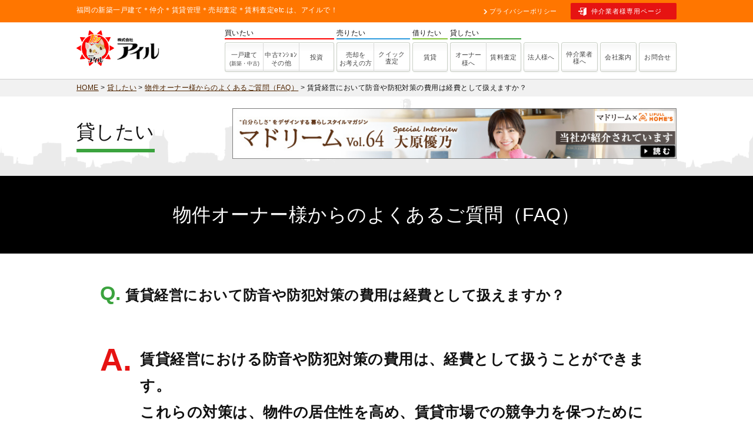

--- FILE ---
content_type: text/html; charset=UTF-8
request_url: https://www.ill-f.co.jp/faqs/faqs-140684/
body_size: 13064
content:
	<!DOCTYPE html>
	<html lang="ja">
	<head>
		<meta charset="UTF-8">
					<title>賃貸経営において防音や防犯対策の費用は経費として扱えますか？ ｜ 不動産のアイル：福岡(博多)で不動産売買・仲介・賃貸管理</title>
			
		<meta http-equiv="X-UA-Compatible" content="IE=edge,chrome=1">
		<meta name="viewport" content="width=device-width, initial-scale=1.0">
		<link rel="shortcut icon" href="https://www.ill-f.co.jp/wp/img/favicon.ico" >
		<link rel="stylesheet" href="https://www.ill-f.co.jp/wp/css/base.css?ver=161531059">
		<link rel="stylesheet" href="https://www.ill-f.co.jp/wp/css/custom.css?ver=1453130817">
		<link rel="stylesheet" href="https://www.ill-f.co.jp/wp/plugins/slick/slick.css" />
		<link rel="stylesheet" href="https://www.ill-f.co.jp/wp/plugins/slick/slick-theme.css" />
		<link rel="stylesheet" href="https://use.fontawesome.com/releases/v5.6.3/css/all.css" integrity="sha384-UHRtZLI+pbxtHCWp1t77Bi1L4ZtiqrqD80Kn4Z8NTSRyMA2Fd33n5dQ8lWUE00s/" crossorigin="anonymous">
		<link rel="stylesheet" href="https://www.ill-f.co.jp/wp/plugins/lightbox/css/lightbox.css">
		<script src="https://use.fontawesome.com/667185f13e.js"></script>
		<script src="//ajax.googleapis.com/ajax/libs/jquery/1/jquery.min.js"></script>
		<script src="//code.jquery.com/jquery-migrate-1.2.1.min.js"></script>
		<script src="https://code.jquery.com/ui/1.11.3/jquery-ui.js"></script>
		<!--[if lt IE 9]><script src="//html5shiv.googlecode.com/svn/trunk/html5.js"></script><![endif]-->
		<script src="//cdnjs.cloudflare.com/ajax/libs/magnific-popup.js/1.1.0/jquery.magnific-popup.min.js"></script>
		<script src="https://www.ill-f.co.jp/wp/plugins/slick/slick.min.js"></script>
		<script src="https://www.ill-f.co.jp/wp/js/script.js"></script>

			

		<script>
		$(function(){
			$('.popup-iframe').magnificPopup({type: 'iframe',mainClass: 'mfp-fade',removalDelay: 200,preloader: false});
		});
		</script>


		
		

			

		<!-- Global site tag (gtag.js) - Google Ads: 956107233 -->
		<script async src="https://www.googletagmanager.com/gtag/js?id=AW-956107233"></script>
		<script>
			window.dataLayer = window.dataLayer || [];
			function gtag(){dataLayer.push(arguments);}
			gtag('js', new Date());

			gtag('config', 'AW-956107233');
		</script>

		<!-- Event snippet for 物件問い合わせ conversion page -->
		<script>
		window.addEventListener('DOMContentLoaded', function() {
		if(window.location.href.includes('/prop_contact/prop_comp/')){
		gtag('event', 'conversion', { 'send_to': 'AW-956107233/hY5qCICd_dcDEOGT9McD' });
		}})   
		</script>


		
	<link rel="preconnect" href="https://fonts.googleapis.com">
	<link rel="preconnect" href="https://fonts.gstatic.com" crossorigin>
	<link href="https://fonts.googleapis.com/css2?family=Noto+Sans+JP:wght@400;500;600;700&family=Noto+Serif+JP:wght@400;500;600;700;900&display=swap" rel="stylesheet">

	<meta name="keywords" content="アイル,賃貸,福岡,博多,不動産,賃貸管理,売買,仲介,買取,部屋,探し,新築一戸建て,不動産管理" />
<meta name="description" content="アイルは、福岡市及び近郊のマンション・アパートや戸建の賃貸及び賃貸管理、売買、買取、その他、新築一戸建て住宅のご紹介などを地元密着で行っている総合不動産会社です。お気軽にご相談ください。" />
<meta name='robots' content='max-image-preview:large' />
	<style>img:is([sizes="auto" i], [sizes^="auto," i]) { contain-intrinsic-size: 3000px 1500px }</style>
	<link rel='dns-prefetch' href='//www.googletagmanager.com' />
<link rel='stylesheet' id='wp-block-library-css' href='https://www.ill-f.co.jp/wp/wp-includes/css/dist/block-library/style.min.css?ver=6.8.3' type='text/css' media='all' />
<style id='classic-theme-styles-inline-css' type='text/css'>
/*! This file is auto-generated */
.wp-block-button__link{color:#fff;background-color:#32373c;border-radius:9999px;box-shadow:none;text-decoration:none;padding:calc(.667em + 2px) calc(1.333em + 2px);font-size:1.125em}.wp-block-file__button{background:#32373c;color:#fff;text-decoration:none}
</style>
<style id='global-styles-inline-css' type='text/css'>
:root{--wp--preset--aspect-ratio--square: 1;--wp--preset--aspect-ratio--4-3: 4/3;--wp--preset--aspect-ratio--3-4: 3/4;--wp--preset--aspect-ratio--3-2: 3/2;--wp--preset--aspect-ratio--2-3: 2/3;--wp--preset--aspect-ratio--16-9: 16/9;--wp--preset--aspect-ratio--9-16: 9/16;--wp--preset--color--black: #000000;--wp--preset--color--cyan-bluish-gray: #abb8c3;--wp--preset--color--white: #ffffff;--wp--preset--color--pale-pink: #f78da7;--wp--preset--color--vivid-red: #cf2e2e;--wp--preset--color--luminous-vivid-orange: #ff6900;--wp--preset--color--luminous-vivid-amber: #fcb900;--wp--preset--color--light-green-cyan: #7bdcb5;--wp--preset--color--vivid-green-cyan: #00d084;--wp--preset--color--pale-cyan-blue: #8ed1fc;--wp--preset--color--vivid-cyan-blue: #0693e3;--wp--preset--color--vivid-purple: #9b51e0;--wp--preset--gradient--vivid-cyan-blue-to-vivid-purple: linear-gradient(135deg,rgba(6,147,227,1) 0%,rgb(155,81,224) 100%);--wp--preset--gradient--light-green-cyan-to-vivid-green-cyan: linear-gradient(135deg,rgb(122,220,180) 0%,rgb(0,208,130) 100%);--wp--preset--gradient--luminous-vivid-amber-to-luminous-vivid-orange: linear-gradient(135deg,rgba(252,185,0,1) 0%,rgba(255,105,0,1) 100%);--wp--preset--gradient--luminous-vivid-orange-to-vivid-red: linear-gradient(135deg,rgba(255,105,0,1) 0%,rgb(207,46,46) 100%);--wp--preset--gradient--very-light-gray-to-cyan-bluish-gray: linear-gradient(135deg,rgb(238,238,238) 0%,rgb(169,184,195) 100%);--wp--preset--gradient--cool-to-warm-spectrum: linear-gradient(135deg,rgb(74,234,220) 0%,rgb(151,120,209) 20%,rgb(207,42,186) 40%,rgb(238,44,130) 60%,rgb(251,105,98) 80%,rgb(254,248,76) 100%);--wp--preset--gradient--blush-light-purple: linear-gradient(135deg,rgb(255,206,236) 0%,rgb(152,150,240) 100%);--wp--preset--gradient--blush-bordeaux: linear-gradient(135deg,rgb(254,205,165) 0%,rgb(254,45,45) 50%,rgb(107,0,62) 100%);--wp--preset--gradient--luminous-dusk: linear-gradient(135deg,rgb(255,203,112) 0%,rgb(199,81,192) 50%,rgb(65,88,208) 100%);--wp--preset--gradient--pale-ocean: linear-gradient(135deg,rgb(255,245,203) 0%,rgb(182,227,212) 50%,rgb(51,167,181) 100%);--wp--preset--gradient--electric-grass: linear-gradient(135deg,rgb(202,248,128) 0%,rgb(113,206,126) 100%);--wp--preset--gradient--midnight: linear-gradient(135deg,rgb(2,3,129) 0%,rgb(40,116,252) 100%);--wp--preset--font-size--small: 13px;--wp--preset--font-size--medium: 20px;--wp--preset--font-size--large: 36px;--wp--preset--font-size--x-large: 42px;--wp--preset--spacing--20: 0.44rem;--wp--preset--spacing--30: 0.67rem;--wp--preset--spacing--40: 1rem;--wp--preset--spacing--50: 1.5rem;--wp--preset--spacing--60: 2.25rem;--wp--preset--spacing--70: 3.38rem;--wp--preset--spacing--80: 5.06rem;--wp--preset--shadow--natural: 6px 6px 9px rgba(0, 0, 0, 0.2);--wp--preset--shadow--deep: 12px 12px 50px rgba(0, 0, 0, 0.4);--wp--preset--shadow--sharp: 6px 6px 0px rgba(0, 0, 0, 0.2);--wp--preset--shadow--outlined: 6px 6px 0px -3px rgba(255, 255, 255, 1), 6px 6px rgba(0, 0, 0, 1);--wp--preset--shadow--crisp: 6px 6px 0px rgba(0, 0, 0, 1);}:where(.is-layout-flex){gap: 0.5em;}:where(.is-layout-grid){gap: 0.5em;}body .is-layout-flex{display: flex;}.is-layout-flex{flex-wrap: wrap;align-items: center;}.is-layout-flex > :is(*, div){margin: 0;}body .is-layout-grid{display: grid;}.is-layout-grid > :is(*, div){margin: 0;}:where(.wp-block-columns.is-layout-flex){gap: 2em;}:where(.wp-block-columns.is-layout-grid){gap: 2em;}:where(.wp-block-post-template.is-layout-flex){gap: 1.25em;}:where(.wp-block-post-template.is-layout-grid){gap: 1.25em;}.has-black-color{color: var(--wp--preset--color--black) !important;}.has-cyan-bluish-gray-color{color: var(--wp--preset--color--cyan-bluish-gray) !important;}.has-white-color{color: var(--wp--preset--color--white) !important;}.has-pale-pink-color{color: var(--wp--preset--color--pale-pink) !important;}.has-vivid-red-color{color: var(--wp--preset--color--vivid-red) !important;}.has-luminous-vivid-orange-color{color: var(--wp--preset--color--luminous-vivid-orange) !important;}.has-luminous-vivid-amber-color{color: var(--wp--preset--color--luminous-vivid-amber) !important;}.has-light-green-cyan-color{color: var(--wp--preset--color--light-green-cyan) !important;}.has-vivid-green-cyan-color{color: var(--wp--preset--color--vivid-green-cyan) !important;}.has-pale-cyan-blue-color{color: var(--wp--preset--color--pale-cyan-blue) !important;}.has-vivid-cyan-blue-color{color: var(--wp--preset--color--vivid-cyan-blue) !important;}.has-vivid-purple-color{color: var(--wp--preset--color--vivid-purple) !important;}.has-black-background-color{background-color: var(--wp--preset--color--black) !important;}.has-cyan-bluish-gray-background-color{background-color: var(--wp--preset--color--cyan-bluish-gray) !important;}.has-white-background-color{background-color: var(--wp--preset--color--white) !important;}.has-pale-pink-background-color{background-color: var(--wp--preset--color--pale-pink) !important;}.has-vivid-red-background-color{background-color: var(--wp--preset--color--vivid-red) !important;}.has-luminous-vivid-orange-background-color{background-color: var(--wp--preset--color--luminous-vivid-orange) !important;}.has-luminous-vivid-amber-background-color{background-color: var(--wp--preset--color--luminous-vivid-amber) !important;}.has-light-green-cyan-background-color{background-color: var(--wp--preset--color--light-green-cyan) !important;}.has-vivid-green-cyan-background-color{background-color: var(--wp--preset--color--vivid-green-cyan) !important;}.has-pale-cyan-blue-background-color{background-color: var(--wp--preset--color--pale-cyan-blue) !important;}.has-vivid-cyan-blue-background-color{background-color: var(--wp--preset--color--vivid-cyan-blue) !important;}.has-vivid-purple-background-color{background-color: var(--wp--preset--color--vivid-purple) !important;}.has-black-border-color{border-color: var(--wp--preset--color--black) !important;}.has-cyan-bluish-gray-border-color{border-color: var(--wp--preset--color--cyan-bluish-gray) !important;}.has-white-border-color{border-color: var(--wp--preset--color--white) !important;}.has-pale-pink-border-color{border-color: var(--wp--preset--color--pale-pink) !important;}.has-vivid-red-border-color{border-color: var(--wp--preset--color--vivid-red) !important;}.has-luminous-vivid-orange-border-color{border-color: var(--wp--preset--color--luminous-vivid-orange) !important;}.has-luminous-vivid-amber-border-color{border-color: var(--wp--preset--color--luminous-vivid-amber) !important;}.has-light-green-cyan-border-color{border-color: var(--wp--preset--color--light-green-cyan) !important;}.has-vivid-green-cyan-border-color{border-color: var(--wp--preset--color--vivid-green-cyan) !important;}.has-pale-cyan-blue-border-color{border-color: var(--wp--preset--color--pale-cyan-blue) !important;}.has-vivid-cyan-blue-border-color{border-color: var(--wp--preset--color--vivid-cyan-blue) !important;}.has-vivid-purple-border-color{border-color: var(--wp--preset--color--vivid-purple) !important;}.has-vivid-cyan-blue-to-vivid-purple-gradient-background{background: var(--wp--preset--gradient--vivid-cyan-blue-to-vivid-purple) !important;}.has-light-green-cyan-to-vivid-green-cyan-gradient-background{background: var(--wp--preset--gradient--light-green-cyan-to-vivid-green-cyan) !important;}.has-luminous-vivid-amber-to-luminous-vivid-orange-gradient-background{background: var(--wp--preset--gradient--luminous-vivid-amber-to-luminous-vivid-orange) !important;}.has-luminous-vivid-orange-to-vivid-red-gradient-background{background: var(--wp--preset--gradient--luminous-vivid-orange-to-vivid-red) !important;}.has-very-light-gray-to-cyan-bluish-gray-gradient-background{background: var(--wp--preset--gradient--very-light-gray-to-cyan-bluish-gray) !important;}.has-cool-to-warm-spectrum-gradient-background{background: var(--wp--preset--gradient--cool-to-warm-spectrum) !important;}.has-blush-light-purple-gradient-background{background: var(--wp--preset--gradient--blush-light-purple) !important;}.has-blush-bordeaux-gradient-background{background: var(--wp--preset--gradient--blush-bordeaux) !important;}.has-luminous-dusk-gradient-background{background: var(--wp--preset--gradient--luminous-dusk) !important;}.has-pale-ocean-gradient-background{background: var(--wp--preset--gradient--pale-ocean) !important;}.has-electric-grass-gradient-background{background: var(--wp--preset--gradient--electric-grass) !important;}.has-midnight-gradient-background{background: var(--wp--preset--gradient--midnight) !important;}.has-small-font-size{font-size: var(--wp--preset--font-size--small) !important;}.has-medium-font-size{font-size: var(--wp--preset--font-size--medium) !important;}.has-large-font-size{font-size: var(--wp--preset--font-size--large) !important;}.has-x-large-font-size{font-size: var(--wp--preset--font-size--x-large) !important;}
:where(.wp-block-post-template.is-layout-flex){gap: 1.25em;}:where(.wp-block-post-template.is-layout-grid){gap: 1.25em;}
:where(.wp-block-columns.is-layout-flex){gap: 2em;}:where(.wp-block-columns.is-layout-grid){gap: 2em;}
:root :where(.wp-block-pullquote){font-size: 1.5em;line-height: 1.6;}
</style>
<link rel='stylesheet' id='contact-form-7-css' href='https://www.ill-f.co.jp/wp/wp-content/plugins/contact-form-7/includes/css/styles.css?ver=6.1.2' type='text/css' media='all' />
<link rel='stylesheet' id='wpdm-fonticon-css' href='https://www.ill-f.co.jp/wp/wp-content/plugins/download-manager/assets/wpdm-iconfont/css/wpdm-icons.css?ver=6.8.3' type='text/css' media='all' />
<link rel='stylesheet' id='wpdm-front-css' href='https://www.ill-f.co.jp/wp/wp-content/plugins/download-manager/assets/css/front.min.css?ver=6.8.3' type='text/css' media='all' />
<link rel='stylesheet' id='cf7cf-style-css' href='https://www.ill-f.co.jp/wp/wp-content/plugins/cf7-conditional-fields/style.css?ver=2.6.4' type='text/css' media='all' />
<script type="text/javascript" src="https://www.ill-f.co.jp/wp/wp-includes/js/jquery/jquery.min.js?ver=3.7.1" id="jquery-core-js"></script>
<script type="text/javascript" src="https://www.ill-f.co.jp/wp/wp-includes/js/jquery/jquery-migrate.min.js?ver=3.4.1" id="jquery-migrate-js"></script>
<script type="text/javascript" src="https://www.ill-f.co.jp/wp/wp-content/plugins/download-manager/assets/js/wpdm.min.js?ver=6.8.3" id="wpdm-frontend-js-js"></script>
<script type="text/javascript" id="wpdm-frontjs-js-extra">
/* <![CDATA[ */
var wpdm_url = {"home":"https:\/\/www.ill-f.co.jp\/","site":"https:\/\/www.ill-f.co.jp\/wp\/","ajax":"https:\/\/www.ill-f.co.jp\/wp\/wp-admin\/admin-ajax.php"};
var wpdm_js = {"spinner":"<i class=\"wpdm-icon wpdm-sun wpdm-spin\"><\/i>","client_id":"2497f66e4c8c9f1cfaa7fdffb6dcb9b9"};
var wpdm_strings = {"pass_var":"\u30d1\u30b9\u30ef\u30fc\u30c9\u78ba\u8a8d\u5b8c\u4e86 !","pass_var_q":"\u30c0\u30a6\u30f3\u30ed\u30fc\u30c9\u3092\u958b\u59cb\u3059\u308b\u306b\u306f\u3001\u6b21\u306e\u30dc\u30bf\u30f3\u3092\u30af\u30ea\u30c3\u30af\u3057\u3066\u304f\u3060\u3055\u3044\u3002","start_dl":"\u30c0\u30a6\u30f3\u30ed\u30fc\u30c9\u958b\u59cb"};
/* ]]> */
</script>
<script type="text/javascript" src="https://www.ill-f.co.jp/wp/wp-content/plugins/download-manager/assets/js/front.min.js?ver=3.3.24" id="wpdm-frontjs-js"></script>

<!-- Site Kit によって追加された Google タグ（gtag.js）スニペット -->
<!-- Google アナリティクス スニペット (Site Kit が追加) -->
<script type="text/javascript" src="https://www.googletagmanager.com/gtag/js?id=G-V182YMSFZ4" id="google_gtagjs-js" async></script>
<script type="text/javascript" id="google_gtagjs-js-after">
/* <![CDATA[ */
window.dataLayer = window.dataLayer || [];function gtag(){dataLayer.push(arguments);}
gtag("set","linker",{"domains":["www.ill-f.co.jp"]});
gtag("js", new Date());
gtag("set", "developer_id.dZTNiMT", true);
gtag("config", "G-V182YMSFZ4");
/* ]]> */
</script>
<link rel="https://api.w.org/" href="https://www.ill-f.co.jp/wp-json/" /><link rel="alternate" title="JSON" type="application/json" href="https://www.ill-f.co.jp/wp-json/wp/v2/faqs/140684" /><link rel="alternate" title="oEmbed (JSON)" type="application/json+oembed" href="https://www.ill-f.co.jp/wp-json/oembed/1.0/embed?url=https%3A%2F%2Fwww.ill-f.co.jp%2Ffaqs%2Ffaqs-140684%2F" />
<link rel="alternate" title="oEmbed (XML)" type="text/xml+oembed" href="https://www.ill-f.co.jp/wp-json/oembed/1.0/embed?url=https%3A%2F%2Fwww.ill-f.co.jp%2Ffaqs%2Ffaqs-140684%2F&#038;format=xml" />
<meta name="generator" content="Site Kit by Google 1.162.1" /><link rel="canonical" href="https://www.ill-f.co.jp/faqs/faqs-140684/" />
<meta name="generator" content="WordPress Download Manager 3.3.24" />
                <style>
        /* WPDM Link Template Styles */        </style>
                <style>

            :root {
                --color-primary: #4a8eff;
                --color-primary-rgb: 74, 142, 255;
                --color-primary-hover: #5998ff;
                --color-primary-active: #3281ff;
                --color-secondary: #6c757d;
                --color-secondary-rgb: 108, 117, 125;
                --color-secondary-hover: #6c757d;
                --color-secondary-active: #6c757d;
                --color-success: #018e11;
                --color-success-rgb: 1, 142, 17;
                --color-success-hover: #0aad01;
                --color-success-active: #0c8c01;
                --color-info: #2CA8FF;
                --color-info-rgb: 44, 168, 255;
                --color-info-hover: #2CA8FF;
                --color-info-active: #2CA8FF;
                --color-warning: #FFB236;
                --color-warning-rgb: 255, 178, 54;
                --color-warning-hover: #FFB236;
                --color-warning-active: #FFB236;
                --color-danger: #ff5062;
                --color-danger-rgb: 255, 80, 98;
                --color-danger-hover: #ff5062;
                --color-danger-active: #ff5062;
                --color-green: #30b570;
                --color-blue: #0073ff;
                --color-purple: #8557D3;
                --color-red: #ff5062;
                --color-muted: rgba(69, 89, 122, 0.6);
                --wpdm-font: "Sen", -apple-system, BlinkMacSystemFont, "Segoe UI", Roboto, Helvetica, Arial, sans-serif, "Apple Color Emoji", "Segoe UI Emoji", "Segoe UI Symbol";
            }

            .wpdm-download-link.btn.btn-primary {
                border-radius: 4px;
            }


        </style>
        </head>


<body id="top">
	<p id="pagetop"><a href="#top"><img src="https://www.ill-f.co.jp/wp/img/totop.png" alt="賃貸管理のアイル福岡"></a></p>
	<!-- ヘッダー -->
	<div id="header">
		<div class="inner">
			<h1 style="line-height: 34px">福岡の新築一戸建て＊仲介＊賃貸管理＊売却査定＊賃料査定etc.は、アイルで！</h1>
			<div class="info">
				<a href="https://www.ill-f.co.jp/privacy"><span class="icn_header_arrow"></span>プライバシーポリシー</a>
				<a href="https://www.ill-f.co.jp/chukai" class="btn_login"><span class="icn_login"></span>仲介業者様専用ページ</a>	
			</div>
		</div>
	</div><!-- // ヘッダー -->

	<!-- ナビゲーション -->
	<div id="navigation" style="margin-top: 12px;margin-bottom: 12px">
		<div class="inner" style="display: flex;justify-content: space-between;">
			<div class="logo" style="float: none;">
				<a href="https://www.ill-f.co.jp" style="display: flex;align-items: center">
					<img src="https://www.ill-f.co.jp/wp/img/logo2.png" height="64" alt="株式会社アイル"><img src="https://www.ill-f.co.jp/wp/img/logo3.png" height="43" alt="株式会社アイル">
				</a>
			</div>
			<div class="gnavi" style="float: none">
				<ul>
					<li>
						<dl>
							<dt class="buy" style="border-bottom: solid 2px #ff0000;">買いたい</dt>
							<dd>
								<a href="https://www.ill-f.jp/" class="navi-btn--left--2 others">一戸建て<br><span style="font-size: smaller">(新築・中古)</span></a>
								<a href="https://www.ill-f.co.jp/list-vacancy" class="navi-btn--middle--2 vacancy"><span style="padding-bottom: 10px">中古ﾏﾝｼｮﾝ</span><br>その他</a>	
								<a href="https://www.ill-f.co.jp/list-investment" class="navi-btn--right invest">投資</a>
							</dd>
						</dl>
					</li>
					<li>
						<dl>
							<dt class="sell">売りたい</dt>
							<dd>
								<a href="https://www.ill-f.co.jp/buy_sell" class="navi-btn--left--2 buy_sell">売却を<br>お考えの方</a>
								<a href="https://www.ill-f.co.jp/buy_sell/assessment" class="navi-btn--right--2 assessment">クイック<br>査定</a>
							</dd>
						</dl>
					</li>
					<li>
						<dl>
							<dt class="rent">借りたい</dt>
							<dd>
								<a href="http://www.ill-chintai.com/" class="navi-btn rent_room">賃貸</a>
							</dd>
						</dl>
					</li>				
					<li>
						<dl>
							<dt class="lend">貸したい</dt>
							<dd>
								<a href="https://www.ill-f.co.jp/kashitai" class="navi-btn--left--2 owners">オーナー<br>様へ</a>
								<a href="https://www.ill-f.co.jp/kashitai/c_satei" class="navi-btn--right rent_assesment">賃料査定</a>
							</dd>
						</dl>
					</li>				
					<!--
					<li>
						<div class="simple_nav">
							<a href="https://www.ill-f.co.jp/architect_office" class="navi-btn--2 office">一級建築<br>士事務所</a>
						</div>
					</li>-->				
					<li>
						<div class="simple_nav">
							<a href="https://www.ill-f.co.jp/houjin" class="navi-btn ren_houjin">法人様へ</a>
							</div>
					</li>
					<li>
						<div class="simple_nav">
							<a href="https://www.ill-f.co.jp/chukai" class="navi-btn--2 ren_chintai">仲介業者<br>様へ</a>
						</div>
					</li>
					<li>
						<div class="simple_nav">
							<a href="https://www.ill-f.co.jp/company" class="navi-btn com_gaiyo">会社案内</a>
						</div>
					</li>
					<li>
						<div class="simple_nav">
							<a href="https://www.ill-f.co.jp/contact" class="navi-btn info">お問合せ</a>
						</div>
					</li>				
				</ul>
			</div>
		</div>
	</div><!-- // ナビゲーション -->

	<div class="clearfix mt-10"></div>

	
<!-- パンくず -->		
<div id="bread_crumb">
	<article class="inner">
		<div id="breadCrumb" class="breadcrumbs" typeof="BreadcrumbList" vocab="https://schema.org/">
		    <!-- Breadcrumb NavXT 7.4.1 -->
<span property="itemListElement" typeof="ListItem"><a property="item" typeof="WebPage" title="Go to 不動産のアイル：福岡(博多)で不動産売買・仲介・賃貸管理." href="https://www.ill-f.co.jp" class="home"><span property="name">HOME</span></a><meta property="position" content="1"></span> &gt; <span property="itemListElement" typeof="ListItem"><a property="item" typeof="WebPage" title="Go to 貸したい." href="https://www.ill-f.co.jp/kashitai/" class="post post-page"><span property="name">貸したい</span></a><meta property="position" content="2"></span> &gt; <span property="itemListElement" typeof="ListItem"><a property="item" typeof="WebPage" title="物件オーナー様からのよくあるご質問（FAQ）へ移動する" href="https://www.ill-f.co.jp/kashitai/faq/" class="faqs-root post post-faqs" ><span property="name">物件オーナー様からのよくあるご質問（FAQ）</span></a><meta property="position" content="3"></span> &gt; <span property="itemListElement" typeof="ListItem"><span property="name" class="post post-faqs current-item">賃貸経営において防音や防犯対策の費用は経費として扱えますか？</span><meta property="url" content="https://www.ill-f.co.jp/faqs/faqs-140684/"><meta property="position" content="4"></span>		</div>
	</article>
</div><!-- // パンくず -->




<div id="category_title">
	<div class="category-inner">
		<div class="categor-title">
						<h2 class="forowners">貸したい</h2>
		</div>
				<div class="category-banner">
			<a href="https://madream.jp/book/group/ill/" target="_blank"><img src="https://madream.jp/bnr_indivi/ill_833_95.jpg" border="0" alt="マドリームに紹介されました"></a> 
		</div>
			</div>
</div><!-- //カテゴリタイトル-->        
	


<!-- サブナビゲーション -->
<div id="sub_navi">
		<div class="inner">        
			
			        
		</div>    
</div><!-- //サブナビゲーション -->
<div id="kanri" class="detail">
	<div class="faq">	

		<section class="title">
			<div class="in">
				<article>
					<h2>物件オーナー様からのよくあるご質問（FAQ）</h2>
				</article>					
			</div>
		</section>

		
		<section class="answer" itemscope itemtype="https://schema.org/FAQPage">
			<article itemscope itemprop="mainEntity" itemtype="https://schema.org/Question">
				<h3 itemprop="name"><span>Q.</span> 賃貸経営において防音や防犯対策の費用は経費として扱えますか？<h3>
				<div class="in" itemscope itemprop="acceptedAnswer" itemtype="https://schema.org/Answer">
					<span>A.</span>
					<p itemprop="text">賃貸経営における防音や防犯対策の費用は、経費として扱うことができます。<br />
これらの対策は、物件の居住性を高め、賃貸市場での競争力を保つために重要な投資とされます。<br />
・防音対策や防犯対策の費用が「必要かつ合理的な範囲」であることが前提条件です。<br />
・記録の保持だけでなく、内容の証明が求められます。防音対策や防犯対策の内容と金額の見合いが合理的であることを示す必要があります。<br />
<br />
防音対策にかかる費用は、住環境の質を向上させるものであり、防犯対策費用は、テナントとその財産を保護するために必要な支出として認識されます。<br />
これらの費用は、物件の維持管理に直接関連するため、税務上、事業運営に必要な経費とみなされます。<br />
<br />
ただし、これらの費用を経費として計上する際には、支出の目的と利用された具体的なサービスや商品に関する適切な記録と領収書の保持が必要です。<br />
こうした記録は、税務調査時に経費の正当性を証明するために役立ちます。<br />
<br />
不明瞭な点や複雑なケースでは、税理士などの専門家に相談することをお勧めします。<br />
<br />
<a href="https://px.a8.net/svt/ejp?a8mat=3THMTS+EGD1O2+3SPO+8RN62P" rel="nofollow"><br />
<img border="0" width="300" height="250" alt="" src="https://www27.a8.net/svt/bgt?aid=230930128874&wid=009&eno=01&mid=s00000017718053016000&mc=1"></a><br />
<img border="0" width="1" height="1" src="https://www18.a8.net/0.gif?a8mat=3THMTS+EGD1O2+3SPO+8RN62P" alt=""></p>
				</div>
				<div class="btnArea">	
									</div>	
			</article>
		</section>
				<section id="faqCategory">
			<article>
				<h3 style="text-align:center">カテゴリーから探す</h3>
					
				<div >
					<ul>
						<li>
							<a href="https://www.ill-f.co.jp/kashitai/faq/finance/" title="賃貸管理における財務について" onclick="gtag('event', 'click', {'event_category': 'links','event_label': 'FAQ_01_finance'});">賃貸管理における財務について<img src="https://www.ill-f.co.jp/wp/img/icon-arrow-down.png" alt=""></a>
						</li>
						<li>
							<a href="https://www.ill-f.co.jp/kashitai/faq/manage/" title="物件の管理・運営について" onclick="gtag('event', 'click', {'event_category': 'links','event_label': 'FAQ_02_manage'});">物件の管理・運営について<img src="https://www.ill-f.co.jp/wp/img/icon-arrow-down.png" alt=""></a>
						</li>
						<li>
							<a href="https://www.ill-f.co.jp/kashitai/faq/earnings/" title="収益性の向上について" onclick="gtag('event', 'click', {'event_category': 'links','event_label': 'FAQ_03_earnings'});">収益性の向上について<img src="https://www.ill-f.co.jp/wp/img/icon-arrow-down.png" alt=""></a>
						</li>
						<li>
							<a href="https://www.ill-f.co.jp/kashitai/faq/maintain/" title="物件の維持・リノベーションについて" onclick="gtag('event', 'click', {'event_category': 'links','event_label': 'FAQ_04_maintain'});">物件の維持・リノベーションについて<img src="https://www.ill-f.co.jp/wp/img/icon-arrow-down.png" alt=""></a>
						</li>
						<li>
							<a href="https://www.ill-f.co.jp/kashitai/faq/trouble/" title="オーナー様のお悩み事について" onclick="gtag('event', 'click', {'event_category': 'links','event_label': 'FAQ_05_trouble'});">オーナー様のお悩み事について<img src="https://www.ill-f.co.jp/wp/img/icon-arrow-down.png" alt=""></a>
						</li>
						<li>
							<a href="https://www.ill-f.co.jp/kashitai/faq/evaluation/" title="物件価値を上げる施策について" onclick="gtag('event', 'click', {'event_category': 'links','event_label': 'FAQ_06_evaluation'});">物件価値を上げる施策について<img src="https://www.ill-f.co.jp/wp/img/icon-arrow-down.png" alt=""></a>
						</li>
					</ul>	
				</div>
							</article>
		</section>		</div>
			<section class="call-to-action" >
			<article>
				<div class="lead">
											空室や管理でお困りのオーナー様、お気軽にご相談ください。
															
				</div>				
										<a href="https://www.ill-f.co.jp/contact" class="hover">
													<img src="https://www.ill-f.co.jp/wp/img/kanri/banner/footerContactBanner.jpg" alt="" class="img-responsive">			
							
					</a>
								</article>
		</section>

		<style type="text/css">
	#kanri .content-box article .flex-between .item a:hover {box-shadow: none;}
	
	#kanri .content-box article .flex-between:after {content: '';width: 30%;padding: 3px 12px}
</style>
		<!-- アイルの管理サービス --------------------------->
				<section class="content-box">
			<article>
				<div class="text-center">
				<h2 class="headline lend" style="border:none">アイルの管理サービス</h2>			
				<p class="lead-text" style="padding-bottom: 2em;text-align: center">空室・確定申告・管理内容でお困りのオーナー様、私達にご相談ください。<br>分譲一室からも承っております。</p>				
				</div>		
				

				<div class="flex-between">
					<div class="item">
						<a href="https://www.ill-f.co.jp/kashitai/bunjyou">
							<h3>分譲マンションのオーナー様へ</h3>							<div class="flex-between">
								<div class="img">
									<img src="https://www.ill-f.co.jp/wp/img/kanri/thumbnail/puredome.png">							
								</div>
								<div class="text">
																		<p>現在の賃貸管理にご不満はございませんか？</p>
								</div>		
							</div>
						</a>	
					</div>
					<div class="item">
						<a href="https://www.ill-f.co.jp/kashitai/kanri">
							<h3>アイルの管理体制</h3>							<div class="flex-between">
								<div class="img">
									<img src="https://www.ill-f.co.jp/wp/img/kanri/thumbnail/taisei.png">
								</div>
								<div class="text">
																											
									<p>安心と信頼をお届けする為に活動する姿勢をいつも、いつまでも大切にしていきます。</p>
								</div>		
							</div>								
						</a>
					</div>
					<div class="item">
						<a href="https://www.ill-f.co.jp/kashitai/casebook">
							<h3>オーナー様事例集</h3>							<div class="flex-between">
								<div class="img">
									<img src="https://www.ill-f.co.jp/wp/img/kanri/thumbnail/casebook.png">
								</div>
								<div class="text">
																											
									<p>アイルは創業1986年の実績があります。オーナー様の事例集「私がオーナーになった理由」を大公開！</p>
								</div>		
							</div>								
						</a>
					</div>
					<div class="item">
						<a href="https://www.ill-f.co.jp/kashitai/renovation">
							<h3>リノベーションのご紹介</h3>							<div class="flex-between">
								<div class="img">
									<img src="https://www.ill-f.co.jp/wp/img/kanri/thumbnail/renovation.png">
								</div>
								<div class="text">
																											
									<p>効果的な空室対策としてのご提案をさせて頂いております。</p>
								</div>		
							</div>								
						</a>
					</div>
					<div class="item">
						<a href="https://www.ill-f.co.jp/kashitai/fixed-term">
							<h3>定期借家契約のご提案</h3>							<div class="flex-between">
								<div class="img">
									<img src="https://www.ill-f.co.jp/wp/img/kanri/thumbnail/fixed-term.jpg">
								</div>
								<div class="text">
																		<p>マンションどうしよう！？<br>急な転勤でお困りの方、必見です！</p>
								</div>		
							</div>								
						</a>
					</div>
					<!--
					<div class="item">
						<a href="https://www.ill-f.co.jp/kashitai/taisaku">
							<h3>0円からできる空室対策</h3>							<div class="flex-between">
								<div class="img">
									<img src="https://www.ill-f.co.jp/wp/img/kanri/thumbnail/taisaku.jpg">
								</div>
								<div class="text">
																		<p>空室でお困りのオーナー様へ<br>0円からできる空室対策！！</p>
								</div>		
							</div>								
						</a>
					</div>-->
					<div class="item">
						<a href="https://www.ill-f.co.jp/kashitai/sublease">
							<h3>アイルの家賃保証サービス</h3>							<div class="flex-between">
								<div class="img">
									<img src="https://www.ill-f.co.jp/wp/img/kanri/thumbnail/sublease.jpg">
								</div>
								<div class="text">
																		<p>急な転勤や退去予定のお部屋対策に家賃保証（サブリース契約）サービスをご提案いたします。</p>
								</div>		
							</div>								
						</a>
					</div>
					<div class="item">
						<a href="https://www.ill-f.co.jp/kashitai/katsuyou">
							<h3>資産活用のご案内</h3>							<div class="flex-between">
								<div class="img">
									<img src="https://www.ill-f.co.jp/wp/img/kanri/thumbnail/katsuyou.jpg">
								</div>
								<div class="text">
																		<p>購入しなくても資産形成は出来る！<br>自宅や空家を賃貸活用して家賃収入を得る方法</p>
								</div>		
							</div>								
						</a>
					</div>
					<div class="item">
						<a href="https://www.ill-f.co.jp/kashitai/faq">
							<h3>オーナー様からのよくあるご質問</h3>							<div class="flex-between">
								<div class="img">
									<img src="https://www.ill-f.co.jp/wp/img/kanri/thumbnail/faq.jpg">
								</div>
								<div class="text">
																		<p>物件オーナー様からよくいただくご質問とその回答を「Q&A形式」でご紹介いたします。</p>
								</div>		
							</div>								
						</a>
					</div>
					<div class="item">
						<a href="https://www.ill-f.co.jp/kashitai/invoice">
							<h3>インボイス対策は大丈夫ですか？</h3>							<div class="flex-between">
								<div class="img">
									<img src="https://www.ill-f.co.jp/wp/img/kanri/thumbnail/invoice.jpg">
								</div>
								<div class="text">
																		<p>アイル以外での管理物件をお持ちのオーナー様には、アイルへの管理の一本化をおススメ！</p>
								</div>		
							</div>								
						</a>
					</div>
					<div class="item">
						<a href="https://www.ill-f.co.jp/kashitai/shin-platform">
							<h3>アイルのシン・プラットホーム</h3>							<div class="flex-between">
								<div class="img">
									<img src="https://www.ill-f.co.jp/wp/img/kanri/thumbnail/shinPlatform.jpg">
								</div>
								<div class="text">
																		<p>オーナー様の物件情報が、賃貸営業マンに直接届く画期的なシステムです！</p>
								</div>		
							</div>								
						</a>
					</div>
					<div class="item">
						<a href="https://www.ill-f.co.jp/kashitai/ninbai">
							<h3>不動産のこと、お困りではないですか？</h3>							<div class="flex-between">
								<div class="img">
									<img src="https://www.ill-f.co.jp/wp/img/kanri/ninbai/main.jpg" style="width: 77px;height: 77px;object-fit: cover;">
								</div>
								<div class="text">
																		<p>今なら、私たちと士業の先生が協力して競売前に債権者と話し合いをし、債務額を減らすことが可能かもしれません！</p>
								</div>		
							</div>								
						</a>
					</div>
					<div class="item">
						<a href="https://www.ill-f.co.jp/kashitai/kushitsu">
							<h3>空室が3ヶ月以上続くオーナー様</h3>							<div class="flex-between">
								<div class="img">
									<img src="https://www.ill-f.co.jp/wp/img/kanri/kushitsu/main.jpg" style="height: 77px;width: 77px;object-fit: cover;">
								</div>
								<div class="text">
																		<p>お気軽にアイルの無料クイック査定をご利用ください。現金化にお急ぎの方は、買取りも可能です。</p>
								</div>		
							</div>								
						</a>
					</div>
				</div>	
			</article>
		</section>		</div>


<div class="footer-contact">
	<div class="title">▼お問い合わせ先</div>
	<div style="background: #fff;padding:15px;display: flex;justify-content: space-between;align-items: center">
		<div>
			<div><strong>株式会社アイル　本部・売買部</strong></div>
			<span style="font-size:1.4rem">〒810-0073 福岡県福岡市中央区舞鶴1丁目1−3 リクルート天神ビル4F<br>
			TEL : 092-737-1200 / FAX : 092-737-1233 / 福岡県知事免許（8）第11679号</span> 		
		</div>
		<div>
			<a href="https://www.ill-f.co.jp/company/shop/honbu/"><img src="https://www.ill-f.co.jp/wp/img/bt_store.gif" alt="最寄りの店舗はこちら" width="91" height="86" border="0" class="overimg"></a>			
		</div>
	</div>
</div>		


<!-- フッター -->
<div id="footer">
	<div class="wrapper" style="background-color: #3ba33e;">
		<article>
			<div class="col">
				<ul>
					<li>
						<h2>買いたい</h2>
						<ul>
							<li><a href="https://www.ill-f.jp/">一戸建て（新築・中古）</a></li>
							<li><a href="https://www.ill-f.co.jp/list-vacancy">中古マンション、その他</a></li>
							<li><a href="https://www.ill-f.co.jp/list-investment">投資（オーナーチェンジ）</a></li>
						</ul>
					</li>
					<li>
						<h2><a href="https://www.ill-f.co.jp/buy_sell/">売りたい</a></h2>
						<ul>
							<li><a href="https://www.ill-f.co.jp/buy_sell/">売却をお考えの方へ</a></li>
							<li><a href="https://www.ill-f.co.jp/buy_sell/kaitori/">不動産買取のご案内</a></li>
							<li><a href="https://www.ill-f.jp/sumicayell/">住みかエール</a><li>
							<li><a href="https://www.ill-f.co.jp/buy_sell/assessment/">クイック査定</a></li>
						</ul>
					</li>
					 <li>
						 <h2><a href="https://www.ill-chintai.com/" target="_blank">借りたい</a></h2>
						<ul>
							<li><a href="https://www.ill-chintai.com/rent_search/area/" target="_blank">エリアから探す</a></li>
							<li><a href="https://www.ill-chintai.com/rent_search/route/" target="_blank">路線から探す</a></li>
							<li><a href="https://www.ill-chintai.com/rent_search/map/" target="_blank">地図から探す</a></li>
						</ul>
					</li>
				</ul>
			</div>
			<div class="col">
				<ul>
					<li>
						<h2><a href="https://www.ill-f.co.jp/kashitai">貸したい</a></h2>
						<ul>
							<li><a href="https://www.ill-f.co.jp/kashitai">オーナー様へ</a></li>
							<li><a href="https://www.ill-f.co.jp/kashitai/kaiketsu">空室・管理内容のお悩み解決</a></li>
							<li><a href="https://www.ill-f.co.jp/kashitai/kanri">アイルの管理体制</a></li>
							<li><a href="https://www.ill-f.co.jp/kashitai/casebook">オーナー様事例集</a></li>
							<li><a href="https://www.ill-f.co.jp/kashitai/renovation">リノベーションのご紹介</a></li>
							<li><a href="https://www.ill-f.co.jp/kashitai/bunjyou">分譲マンションのオーナー様へ</a></li>
							<li><a href="https://www.ill-f.co.jp/kashitai/fixed-term">定期借家契約のご提案</a></li>
							<li><a href="https://www.ill-f.co.jp/kashitai/sublease">アイルの家賃保証サービス</a></li>
							<li><a href="https://www.ill-f.co.jp/kashitai/katsuyou">資産活用のご案内</a></li>
							<li><a href="https://www.ill-f.co.jp/kashitai/faq">物件オーナー様からのよくあるご質問（FAQ）</a></li>
							<li><a href="https://www.ill-f.co.jp/kashitai/invoice">インボイス対策は大丈夫ですか？</a></li>
							<li><a href="https://www.ill-f.co.jp/kashitai/shin-platform">アイルのシン・プラットホーム</a></li>
							<li><a href="https://www.ill-f.co.jp/kashitai/kushitsu">空室が3ヶ月以上続く投資区分マンションをお持ちのオーナー様</a></li>
							<li><a href="https://www.ill-f.co.jp/kashitai/ninbai">不動産のことお困りではないですか？</a></li>
						</ul>
					</li>
					<!--
					<li>
						<h2><a href="https://www.ill-f.co.jp/architect_office">一級建築士事務所</a></h2>
						<ul>
							<li><a href="https://www.ill-f.co.jp/architect_office">一級建築士事務所のご紹介</a></li>
							<li><a href="https://www.ill-f.co.jp/architect_office/arc_after/">リノベーションビフォー・アフター</a></li>
						</ul>
					</li> -->

				</ul>
			</div>
			<div class="col">
				<ul>
					<li>
						<h2><a href="https://www.ill-f.co.jp/houjin/">法人様へ</a></h2>
						<ul>
							<li><a href="https://www.ill-f.co.jp/houjin/">アイルの住宅斡旋サービス</a></li>
						</ul>
					</li>                    
					<li>
						<h2><a href="https://www.ill-f.co.jp/chukai/">仲介業者様へ</a></h2>
						<ul>
							<li><a href="https://www.ill-f.co.jp/chukai/">仲介業者様向けご案内</a></li>
							<li><a href="http://www.ill-chintai.com/rent_search/agency/">仲介業者様ログイン</a></li>
							<li><a href="https://www.ill-f.co.jp/chukai_info/">各種pdfダウンロード</a></li>
							<li><a href="https://www.ill-f.co.jp/chukai/client/">仲介業者様用パスワードのお申し込み</a></li>
						</ul>
					</li>
					<li>
						<h2><a href="https://www.ill-f.co.jp/company/">会社案内</a></h2>
						<ul>
							<li><a href="https://www.ill-f.co.jp/company/">アイルのご案内</a></li>
							<li><a href="https://www.ill-f.co.jp/company/jigyo/">事業案内</a></li>
							<li><a href="https://www.ill-f.co.jp/company/shop/">店舗案内</a></li>
							<li><a href="https://www.ill-f.co.jp/company/member/">スタッフ紹介</a></li>
							<li><a href="https://en-gage.net/ill-f_saiyo" target="_blank">採用情報</a></li>
						</ul>
					</li>
				</ul>
			</div>
			<div class="col">
				<ul>
					<li>
						<h2><a href="https://www.ill-f.co.jp/company/shop/">店舗案内</a></h2>
						<ul>
							<li><a href="https://www.ill-f.co.jp/company/shop/tenjin/">天神店</a></li>
							<li><a href="https://www.ill-f.co.jp/company/shop/honbu/">本部・売買部</a></li>
							<li><a href="https://www.ill-f.co.jp/company/shop/kanribu/">管理部</a></li>
						</ul>
					</li>
					<li>
						<h2><a href="https://www.ill-f.co.jp/contact/">お問い合わせ</a></h2>
						<ul>
							<li><a href="https://www.ill-f.co.jp/contact/">総合お問い合わせ</a></li>
							<li><a href="https://www.ill-f.co.jp/prop_contact/">物件に関するお問い合わせ</a></li>
							<li><a href="https://www.ill-f.co.jp/contact_sell/">不動産売買のお問い合わせ</a></li>
							<li><a href="https://www.ill-f.co.jp/buy_sell/assessment/">クイック査定のお申込み</a></li>
							<li><a href="https://www.ill-f.co.jp/kashitai/c_satei/">賃料査定のお申込み</a></li>
							<li><a href="https://www.ill-f.co.jp/chukai/client/">業者様用パスワードお申込み</a></li>
							<li><a href="https://www.ill-f.co.jp/company/recruit/rec_entry/">採用に関するお問い合わせ</a></li>
						</ul>
					</li>
				</ul>
			</div>                
		</article>
	</div>      
</div>
<div id="copyright">
	&COPY; <script>myDate = new Date() ;myYear = myDate.getFullYear ();document.write(myYear);</script>  株式会社アイル
</div>
<script src="https://www.ill-f.co.jp/wp/plugins/lightbox/js/lightbox.js"></script>
   
<!-- リマーケティング タグの Google コード -->
<script type="text/javascript">
var google_tag_params = {
  listing_id: '0',
  listing_pagetype: 'other'
};
</script>
<script type="text/javascript">
/* <![CDATA[ */
var google_conversion_id = 956107233;
var google_custom_params = window.google_tag_params;
var google_remarketing_only = true;
/* ]]> */
</script>
<script type="text/javascript" src="//www.googleadservices.com/pagead/conversion.js">
</script>
<noscript>
<div style="display:inline;">
<img height="1" width="1" style="border-style:none;" alt="" src="//googleads.g.doubleclick.net/pagead/viewthroughconversion/956107233/?guid=ON&amp;script=0"/>
</div>
</noscript>

<script type="speculationrules">
{"prefetch":[{"source":"document","where":{"and":[{"href_matches":"\/*"},{"not":{"href_matches":["\/wp\/wp-*.php","\/wp\/wp-admin\/*","\/wp\/img\/*","\/wp\/wp-content\/*","\/wp\/wp-content\/plugins\/*","\/wp\/wp-content\/themes\/ill\/*","\/*\\?(.+)"]}},{"not":{"selector_matches":"a[rel~=\"nofollow\"]"}},{"not":{"selector_matches":".no-prefetch, .no-prefetch a"}}]},"eagerness":"conservative"}]}
</script>
            <script>
                jQuery(function($){

                    
                });
            </script>
            <div id="fb-root"></div>
            <script type="text/javascript" src="https://www.ill-f.co.jp/wp/wp-includes/js/dist/hooks.min.js?ver=4d63a3d491d11ffd8ac6" id="wp-hooks-js"></script>
<script type="text/javascript" src="https://www.ill-f.co.jp/wp/wp-includes/js/dist/i18n.min.js?ver=5e580eb46a90c2b997e6" id="wp-i18n-js"></script>
<script type="text/javascript" id="wp-i18n-js-after">
/* <![CDATA[ */
wp.i18n.setLocaleData( { 'text direction\u0004ltr': [ 'ltr' ] } );
/* ]]> */
</script>
<script type="text/javascript" src="https://www.ill-f.co.jp/wp/wp-content/plugins/contact-form-7/includes/swv/js/index.js?ver=6.1.2" id="swv-js"></script>
<script type="text/javascript" id="contact-form-7-js-translations">
/* <![CDATA[ */
( function( domain, translations ) {
	var localeData = translations.locale_data[ domain ] || translations.locale_data.messages;
	localeData[""].domain = domain;
	wp.i18n.setLocaleData( localeData, domain );
} )( "contact-form-7", {"translation-revision-date":"2025-09-30 07:44:19+0000","generator":"GlotPress\/4.0.1","domain":"messages","locale_data":{"messages":{"":{"domain":"messages","plural-forms":"nplurals=1; plural=0;","lang":"ja_JP"},"This contact form is placed in the wrong place.":["\u3053\u306e\u30b3\u30f3\u30bf\u30af\u30c8\u30d5\u30a9\u30fc\u30e0\u306f\u9593\u9055\u3063\u305f\u4f4d\u7f6e\u306b\u7f6e\u304b\u308c\u3066\u3044\u307e\u3059\u3002"],"Error:":["\u30a8\u30e9\u30fc:"]}},"comment":{"reference":"includes\/js\/index.js"}} );
/* ]]> */
</script>
<script type="text/javascript" id="contact-form-7-js-before">
/* <![CDATA[ */
var wpcf7 = {
    "api": {
        "root": "https:\/\/www.ill-f.co.jp\/wp-json\/",
        "namespace": "contact-form-7\/v1"
    }
};
/* ]]> */
</script>
<script type="text/javascript" src="https://www.ill-f.co.jp/wp/wp-content/plugins/contact-form-7/includes/js/index.js?ver=6.1.2" id="contact-form-7-js"></script>
<script type="text/javascript" src="https://www.ill-f.co.jp/wp/wp-includes/js/jquery/jquery.form.min.js?ver=4.3.0" id="jquery-form-js"></script>
<script type="text/javascript" id="wpcf7cf-scripts-js-extra">
/* <![CDATA[ */
var wpcf7cf_global_settings = {"ajaxurl":"https:\/\/www.ill-f.co.jp\/wp\/wp-admin\/admin-ajax.php"};
/* ]]> */
</script>
<script type="text/javascript" src="https://www.ill-f.co.jp/wp/wp-content/plugins/cf7-conditional-fields/js/scripts.js?ver=2.6.4" id="wpcf7cf-scripts-js"></script>
<!-- KASIKA TRACKING CODE -->
<script type="text/javascript" src="//panda.kasika.io/tag-manager/?pid=8144B5EE294315ED65919BFC409A8A34"></script>
<!-- KASIKA TRACKING CODE -->
</body>
</html>


--- FILE ---
content_type: text/css
request_url: https://www.ill-f.co.jp/wp/css/base.css?ver=161531059
body_size: 23172
content:
html, body, div, span, object, iframe, h1, h2, h3, h4, h5, h6, p, blockquote, pre, abbr, address, cite, code, del, dfn, em, img, ins, kbd, q, samp, small, strong, sub, sup, var, b, i, dl, dt, dd, ol, ul, li, fieldset, form, label, legend, table, caption, tbody, tfoot, thead, tr, th, td, article, aside, canvas, details, figcaption, figure, footer, header, hgroup, menu, nav, section, summary, time, mark, audio, video {
  margin: 0;
  padding: 0;
  border: 0;
  outline: 0;
  font-size: 100%;
  vertical-align: baseline;
  background: transparent
}

article, aside, details, figcaption, figure, footer, header, hgroup, menu, nav, section {
  display: block
}

nav ul {
  list-style: none
}

blockquote, q {
  quotes: none
}

blockquote:before, blockquote:after, q:before, q:after {
  content: '';
  content: none
}

a {
  margin: 0;
  padding: 0;
  font-size: 100%;
  vertical-align: baseline;
  background: transparent
}

ins {
  background-color: #ff9;
  color: #000;
  text-decoration: none
}

mark {
  background-color: #ff9;
  color: #000;
  font-style: italic;
  font-weight: bold
}

del {
  text-decoration: line-through
}

abbr[title], dfn[title] {
  border-bottom: 1px dotted;
  cursor: help
}

table {
  border-collapse: collapse;
  border-spacing: 0
}

hr {
  display: block;
  height: 1px;
  border: 0;
  border-top: 1px solid #cccccc;
  margin: 1em 0;
  padding: 0
}

input, select {
  vertical-align: middle
}

body, html {
  font-size: 62.5%;
  height: 100%;
  margin: 0;
  padding: 0
}

body {
  font-size: 1.5rem;
  color: #111;
  font-family: "ヒラギノ角ゴ Pro", "Hiragino Kaku Gothic Pro", メイリオ, Meiryo, sans-serif;
  background-color: #fff;
  line-height: 1.8;
  width: 100%;
  min-height: 1020px;
  letter-spacing: 0.03em
}

a, a:focus, a:active, a:link, img {
  outline: none
}

a {
  cursor: pointer;
  color: #4F2500
}

a:visited {
  color: #4e4e4e
}

a:hover {
  color: #813C00;
  text-decoration: none
}

a:active {
  color: #666
}

h1, h2, h3, h4, h5, h6 {
  font-weight: 600;
  margin-top: 0px;
  margin-bottom: 10px
}

h2 {
  font-size: 2.6rem;
  font-weight: 500
}

h2.headline {
  margin-bottom: 1em;
  border-bottom: solid 1px #ccc
}

h3 {
  font-size: 2.2rem
}

h4 {
  font-size: 16px
}

h5 {
  font-size: 14px
}

ul {
  list-style: none
}

input, select {
  vertical-align: middle
}

.left {
  text-align: left
}

.right {
  text-align: right
}

.center {
  text-align: center
}

.clearfix:before, .clearfix:after {
  content: "";
  display: block
}

.clearfix:after {
  clear: both
}

.clearfix {
  *zoom: 1
}

.no-padding {
  padding: 0
}

.pr-5 {
  padding-right: 5px
}

.pr-10 {
  padding-right: 10px
}

.pr-20 {
  padding-right: 20px
}

.pr-30 {
  padding-right: 30px
}

.pt-40 {
  padding-right: 40px
}

.pl-5 {
  padding-left: 5px
}

.pl-10 {
  padding-left: 10px
}

.pl-20 {
  padding-left: 20px
}

.pl-30 {
  padding-left: 30px
}

.pl-40 {
  padding-left: 40px
}

.pt-5 {
  padding-top: 5px
}

.pt-10 {
  padding-top: 10px
}

.pt-20 {
  padding-top: 20px
}

.pt-30 {
  padding-top: 30px
}

.pt-40 {
  padding-top: 40px
}

.pb-5 {
  padding-bottom: 5px
}

.pb-10 {
  padding-bottom: 10px
}

.pb-20 {
  padding-bottom: 20px
}

.pb-30 {
  padding-bottom: 30px
}

.pb-40 {
  padding-bottom: 40px
}

.ptb-5 {
  padding: 5px 0
}

.ptb-10 {
  padding: 10px 0
}

.ptb-20 {
  padding: 20px 0
}

.ptb-30 {
  padding: 30px 0
}

.ptb-40 {
  padding: 40px 0
}

.mr-5 {
  margin-right: 5px
}

.mr-10 {
  margin-right: 10px
}

.mr-20 {
  margin-right: 20px
}

.mr-30 {
  margin-right: 30px
}

.mt-40 {
  margin-right: 40px
}

.ml-5 {
  margin-left: 5px
}

.ml-10 {
  margin-left: 10px
}

.ml-20 {
  margin-left: 20px
}

.ml-30 {
  margin-left: 30px
}

.ml-40 {
  margin-left: 40px
}

.mt-5 {
  margin-top: 5px
}

.mt-10 {
  margin-top: 10px
}

.mt-20 {
  margin-top: 20px
}

.mt-30 {
  margin-top: 30px
}

.mt-40 {
  margin-top: 40px
}

.mb-5 {
  margin-bottom: 5px
}

.mb-10 {
  margin-bottom: 10px
}

.mb-20 {
  margin-bottom: 20px
}

.mb-30 {
  margin-bottom: 30px
}

.mb-40 {
  margin-bottom: 40px
}

.mtb-5 {
  margin: 5px 0
}

.mtb-10 {
  margin: 10px 0
}

.mtb-20 {
  margin: 20px 0
}

.mtb-30 {
  margin: 30px 0
}

.mtb-40 {
  margin: 40px 0
}

.mb-05em {
  margin-bottom: 0.5em
}

.mb-1em {
  margin-bottom: 1em
}

.mb-2em {
  margin-bottom: 2em
}

.mb-3em {
  margin-bottom: 3em
}

.mb-4em {
  margin-bottom: 4em
}

.text-center {
  text-align: center
}

section {
  padding: 2.5em 0;
  min-width: 1020px;
  width: 100%
}

article {
  width: 1020px;
  margin-left: auto;
  margin-right: auto
}

.img-responsive {
  max-width: 100%;
  height: auto
}

.img-responsive.center {
  margin-left: auto !important;
  margin-right: auto !important
}

.img-responsive.right {
  margin-right: 0 !important
}

.flex-between {
  display: flex;
  justify-content: space-between;
  flex-wrap: wrap
}

.flex-between.center {
  align-items: center
}

table.table {
  width: 100%;
  border: solid 1px #ddd
}

table.table tr th, table.table tr td {
  padding: 10px;
  border-bottom: solid 1px #ddd
}

table.table tr th {
  background: #f7f7f7;
  font-weight: 700;
  border-right: solid 1px #ddd
}

table.table tr td {
  background: #fff
}

#header {
  background-color: #ff7600;
  height: 38px;
  width: 100%;
  min-width: 1020px
}

#header:after {
  clear: both
}

#header .inner {
  margin: 0 auto;
  color: #fff;
  font-size: 11px;
  max-width: 1020px
}

#header h1 {
  font-size: 12px;
  color: #fff;
  font-weight: 300;
  float: left;
  line-height: 38px
}

#header .info {
  float: right
}

#header .info a {
  color: #fff;
  padding-right: 20px;
  margin-top: 5px;
  text-decoration: none
}

#header .info a:hover {
  text-decoration: underline
}

#header .btn_login {
  display: inline-block;
  width: 160px;
  height: 28px;
  line-height: 28px;
  text-align: center;
  text-decoration: none !important;
  outline: none;
  background-color: #e61312;
  color: #fff;
  text-decoration: none;
  border-radius: 2px;
  letter-spacing: 1px
}

#header .btn_login:hover {
  background-color: #ee2423;
  color: #fff;
  text-decoration: none !important
}

#header .icn_login {
  width: 14px;
  height: 14px;
  background-image: url(../img/icn_btn_login.png);
  display: inline-block;
  background-size: 14px 14px;
  vertical-align: middle;
  margin: 0 8px
}

#header .icn_header_arrow {
  width: 6px;
  height: 8px;
  background-image: url(../img/icn_header_arrow.png);
  display: inline-block;
  background-size: 6px 8px;
  vertical-align: middle;
  margin-right: 4px
}

#navigation {
  width: 1020px;
  margin: 25px auto 0 auto
}

#navigation .logo {
  float: left
}

#navigation .gnavi {
  float: right
}

#navigation ul {
  margin: 0;
  padding: 0
}

#navigation ul li {
  float: left;
  margin-right: 4px
}

#navigation ul li:last-child {
  margin-right: 0
}

#navigation dl {
  margin: 0;
  padding: 0
}

#navigation dl dt, #navigation dl dd {
  line-height: 1
}

#navigation dl dt {
  padding-bottom: 3px;
  font-size: 12px;
  margin: 0
}

#navigation dl dd {
  margin: 5px 0;
  padding: 0
}

#navigation dl dd a {
  float: left
}

#navigation .buy {
  border-bottom: 2px solid #FF770A
}

#navigation .invest {
  width: 58px
}

#navigation .vacancy {
  width: 60px
}

#navigation .others {
  width: 64px
}

#navigation .sell {
  border-bottom: 2px solid #2e9cdf
}

#navigation .buy_sell {
  width: 62px
}

#navigation .assessment {
  width: 60px
}

#navigation .rent {
  border-bottom: 2px solid #85c63d
}

#navigation .rent_room {
  width: 58px
}

#navigation .lend {
  border-bottom: 2px solid #3ba33e
}

#navigation .owners {
  width: 60px
}

#navigation .rent_assesment {
  width: 58px
}

#navigation .simple_nav {
  padding-top: 22px
}

#navigation .office {
  width: 60px
}

#navigation .ren_houjin {
  width: 58px
}

#navigation .ren_chintai {
  width: 60px
}

#navigation .com_gaiyo {
  width: 60px
}

#navigation .info {
  width: 62px
}

#navigation a:hover {
  opacity: 0.7;
  filter: alpha(opacity=70)
}

#navigation .navi-btn {
  -webkit-border-radius: 3px;
  -moz-border-radius: 3px;
  -ms-border-radius: 3px;
  -o-border-radius: 3px;
  border-radius: 3px;
  -webkit-box-shadow: rgba(245, 245, 245, 0.8) 1px 2px 1px, #fff 0 2px 0 inset, rgba(235, 235, 235, 0.7) 0 -3px 0 inset;
  -moz-box-shadow: rgba(245, 245, 245, 0.8) 1px 2px 1px, #fff 0 2px 0 inset, rgba(235, 235, 235, 0.7) 0 -3px 0 inset;
  box-shadow: rgba(245, 245, 245, 0.8) 1px 2px 1px, #fff 0 2px 0 inset, rgba(235, 235, 235, 0.7) 0 -3px 0 inset;
  background-image: -webkit-gradient(linear, 50% 0%, 50% 100%, color-stop(0%, #f5f5f5), color-stop(30%, #fff));
  background-image: -webkit-linear-gradient(#f5f5f5, #fff 30%);
  background-image: -moz-linear-gradient(#f5f5f5, #fff 30%);
  background-image: -o-linear-gradient(#f5f5f5, #fff 30%);
  background-image: linear-gradient(#f5f5f5, #fff 30%);
  display: inline-block;
  padding: 13px 0;
  font-size: 11px;
  color: #444;
  text-align: center;
  text-decoration: none;
  vertical-align: middle;
  border: 1px solid #CAD0C6;
  height: 22px;
  line-height: 22px
}

#navigation .navi-btn--2 {
  -webkit-border-radius: 3px;
  -moz-border-radius: 3px;
  -ms-border-radius: 3px;
  -o-border-radius: 3px;
  border-radius: 3px;
  -webkit-box-shadow: rgba(245, 245, 245, 0.8) 1px 2px 1px, #fff 0 2px 0 inset, rgba(235, 235, 235, 0.7) 0 -3px 0 inset;
  -moz-box-shadow: rgba(245, 245, 245, 0.8) 1px 2px 1px, #fff 0 2px 0 inset, rgba(235, 235, 235, 0.7) 0 -3px 0 inset;
  box-shadow: rgba(245, 245, 245, 0.8) 1px 2px 1px, #fff 0 2px 0 inset, rgba(235, 235, 235, 0.7) 0 -3px 0 inset;
  background-image: -webkit-gradient(linear, 50% 0%, 50% 100%, color-stop(0%, #f5f5f5), color-stop(30%, #fff));
  background-image: -webkit-linear-gradient(#f5f5f5, #fff 30%);
  background-image: -moz-linear-gradient(#f5f5f5, #fff 30%);
  background-image: -o-linear-gradient(#f5f5f5, #fff 30%);
  background-image: linear-gradient(#f5f5f5, #fff 30%);
  display: inline-block;
  padding: 13px 0;
  font-size: 11px;
  color: #444;
  text-align: center;
  text-decoration: none;
  vertical-align: middle;
  border: 1px solid #CAD0C6;
  height: 22px;
  line-height: 1.1
}

#navigation .navi-btn--left {
  -webkit-border-radius: 3px 0 0 3px;
  -moz-border-radius: 3px 0 0 3px;
  -ms-border-radius: 3px 0 0 3px;
  -o-border-radius: 3px 0 0 3px;
  border-radius: 3px 0 0 3px;
  -webkit-box-shadow: rgba(245, 245, 245, 0.8) 1px 2px 1px, #fff 0 2px 0 inset, rgba(235, 235, 235, 0.7) 0 -3px 0 inset;
  -moz-box-shadow: rgba(245, 245, 245, 0.8) 1px 2px 1px, #fff 0 2px 0 inset, rgba(235, 235, 235, 0.7) 0 -3px 0 inset;
  box-shadow: rgba(245, 245, 245, 0.8) 1px 2px 1px, #fff 0 2px 0 inset, rgba(235, 235, 235, 0.7) 0 -3px 0 inset;
  background-image: -webkit-gradient(linear, 50% 0%, 50% 100%, color-stop(0%, #f5f5f5), color-stop(30%, #fff));
  background-image: -webkit-linear-gradient(#f5f5f5, #fff 30%);
  background-image: -moz-linear-gradient(#f5f5f5, #fff 30%);
  background-image: -o-linear-gradient(#f5f5f5, #fff 30%);
  background-image: linear-gradient(#f5f5f5, #fff 30%);
  display: inline-block;
  padding: 13px 0;
  font-size: 11px;
  color: #444;
  text-align: center;
  text-decoration: none;
  vertical-align: middle;
  border-top: 1px solid #CAD0C6;
  border-right: 1px solid #D9D9D9;
  border-bottom: 1px solid #CAD0C6;
  border-left: 1px solid #CAD0C6;
  height: 22px;
  line-height: 22px
}

#navigation .navi-btn--left--2 {
  -webkit-border-radius: 3px 0 0 3px;
  -moz-border-radius: 3px 0 0 3px;
  -ms-border-radius: 3px 0 0 3px;
  -o-border-radius: 3px 0 0 3px;
  border-radius: 3px 0 0 3px;
  -webkit-box-shadow: rgba(245, 245, 245, 0.8) 1px 2px 1px, #fff 0 2px 0 inset, rgba(235, 235, 235, 0.7) 0 -3px 0 inset;
  -moz-box-shadow: rgba(245, 245, 245, 0.8) 1px 2px 1px, #fff 0 2px 0 inset, rgba(235, 235, 235, 0.7) 0 -3px 0 inset;
  box-shadow: rgba(245, 245, 245, 0.8) 1px 2px 1px, #fff 0 2px 0 inset, rgba(235, 235, 235, 0.7) 0 -3px 0 inset;
  background-image: -webkit-gradient(linear, 50% 0%, 50% 100%, color-stop(0%, #f5f5f5), color-stop(30%, #fff));
  background-image: -webkit-linear-gradient(#f5f5f5, #fff 30%);
  background-image: -moz-linear-gradient(#f5f5f5, #fff 30%);
  background-image: -o-linear-gradient(#f5f5f5, #fff 30%);
  background-image: linear-gradient(#f5f5f5, #fff 30%);
  display: inline-block;
  padding: 13px 0;
  font-size: 11px;
  color: #444;
  text-align: center;
  text-decoration: none;
  vertical-align: middle;
  border-top: 1px solid #CAD0C6;
  border-right: 1px solid #D9D9D9;
  border-bottom: 1px solid #CAD0C6;
  border-left: 1px solid #CAD0C6;
  height: 22px;
  line-height: 1.3;
  letter-spacing: 0
}

#navigation .navi-btn--middle {
  -webkit-box-shadow: rgba(245, 245, 245, 0.8) 1px 2px 1px, #fff 0 2px 0 inset, rgba(235, 235, 235, 0.7) 0 -3px 0 inset;
  -moz-box-shadow: rgba(245, 245, 245, 0.8) 1px 2px 1px, #fff 0 2px 0 inset, rgba(235, 235, 235, 0.7) 0 -3px 0 inset;
  box-shadow: rgba(245, 245, 245, 0.8) 1px 2px 1px, #fff 0 2px 0 inset, rgba(235, 235, 235, 0.7) 0 -3px 0 inset;
  background-image: -webkit-gradient(linear, 50% 0%, 50% 100%, color-stop(0%, #f5f5f5), color-stop(30%, #fff));
  background-image: -webkit-linear-gradient(#f5f5f5, #fff 30%);
  background-image: -moz-linear-gradient(#f5f5f5, #fff 30%);
  background-image: -o-linear-gradient(#f5f5f5, #fff 30%);
  background-image: linear-gradient(#f5f5f5, #fff 30%);
  display: inline-block;
  padding: 13px 0;
  font-size: 11px;
  color: #444;
  text-align: center;
  text-decoration: none;
  vertical-align: middle;
  border-top: 1px solid #CAD0C6;
  border-right: 1px solid #D9D9D9;
  border-bottom: 1px solid #CAD0C6;
  height: 22px;
  line-height: 22px
}

#navigation .navi-btn--middle--2 {
  -webkit-box-shadow: rgba(245, 245, 245, 0.8) 1px 2px 1px, #fff 0 2px 0 inset, rgba(235, 235, 235, 0.7) 0 -3px 0 inset;
  -moz-box-shadow: rgba(245, 245, 245, 0.8) 1px 2px 1px, #fff 0 2px 0 inset, rgba(235, 235, 235, 0.7) 0 -3px 0 inset;
  box-shadow: rgba(245, 245, 245, 0.8) 1px 2px 1px, #fff 0 2px 0 inset, rgba(235, 235, 235, 0.7) 0 -3px 0 inset;
  background-image: -webkit-gradient(linear, 50% 0%, 50% 100%, color-stop(0%, #f5f5f5), color-stop(30%, #fff));
  background-image: -webkit-linear-gradient(#f5f5f5, #fff 30%);
  background-image: -moz-linear-gradient(#f5f5f5, #fff 30%);
  background-image: -o-linear-gradient(#f5f5f5, #fff 30%);
  background-image: linear-gradient(#f5f5f5, #fff 30%);
  display: inline-block;
  padding: 13px 0;
  font-size: 11px;
  color: #444;
  text-align: center;
  text-decoration: none;
  vertical-align: middle;
  border-top: 1px solid #CAD0C6;
  border-right: 1px solid #D9D9D9;
  border-bottom: 1px solid #CAD0C6;
  height: 22px;
  line-height: 1.3
}

#navigation .navi-btn--right {
  -webkit-border-radius: 0 3px 3px 0;
  -moz-border-radius: 0 3px 3px 0;
  -ms-border-radius: 0 3px 3px 0;
  -o-border-radius: 0 3px 3px 0;
  border-radius: 0 3px 3px 0;
  -webkit-box-shadow: rgba(245, 245, 245, 0.8) 1px 2px 1px, #fff 0 2px 0 inset, rgba(235, 235, 235, 0.7) 0 -3px 0 inset;
  -moz-box-shadow: rgba(245, 245, 245, 0.8) 1px 2px 1px, #fff 0 2px 0 inset, rgba(235, 235, 235, 0.7) 0 -3px 0 inset;
  box-shadow: rgba(245, 245, 245, 0.8) 1px 2px 1px, #fff 0 2px 0 inset, rgba(235, 235, 235, 0.7) 0 -3px 0 inset;
  background-image: -webkit-gradient(linear, 50% 0%, 50% 100%, color-stop(0%, #f5f5f5), color-stop(30%, #fff));
  background-image: -webkit-linear-gradient(#f5f5f5, #fff 30%);
  background-image: -moz-linear-gradient(#f5f5f5, #fff 30%);
  background-image: -o-linear-gradient(#f5f5f5, #fff 30%);
  background-image: linear-gradient(#f5f5f5, #fff 30%);
  display: inline-block;
  padding: 13px 0;
  font-size: 11px;
  color: #444;
  text-align: center;
  text-decoration: none;
  vertical-align: middle;
  border-top: 1px solid #CAD0C6;
  border-right: 1px solid #CAD0C6;
  border-bottom: 1px solid #CAD0C6;
  height: 22px;
  line-height: 22px
}

#navigation .navi-btn--right--2 {
  -webkit-border-radius: 0 3px 3px 0;
  -moz-border-radius: 0 3px 3px 0;
  -ms-border-radius: 0 3px 3px 0;
  -o-border-radius: 0 3px 3px 0;
  border-radius: 0 3px 3px 0;
  -webkit-box-shadow: rgba(245, 245, 245, 0.8) 1px 2px 1px, #fff 0 2px 0 inset, rgba(235, 235, 235, 0.7) 0 -3px 0 inset;
  -moz-box-shadow: rgba(245, 245, 245, 0.8) 1px 2px 1px, #fff 0 2px 0 inset, rgba(235, 235, 235, 0.7) 0 -3px 0 inset;
  box-shadow: rgba(245, 245, 245, 0.8) 1px 2px 1px, #fff 0 2px 0 inset, rgba(235, 235, 235, 0.7) 0 -3px 0 inset;
  background-image: -webkit-gradient(linear, 50% 0%, 50% 100%, color-stop(0%, #f5f5f5), color-stop(30%, #fff));
  background-image: -webkit-linear-gradient(#f5f5f5, #fff 30%);
  background-image: -moz-linear-gradient(#f5f5f5, #fff 30%);
  background-image: -o-linear-gradient(#f5f5f5, #fff 30%);
  background-image: linear-gradient(#f5f5f5, #fff 30%);
  display: inline-block;
  padding: 13px 0;
  font-size: 11px;
  color: #444;
  text-align: center;
  text-decoration: none;
  vertical-align: middle;
  border-top: 1px solid #CAD0C6;
  border-right: 1px solid #CAD0C6;
  border-bottom: 1px solid #CAD0C6;
  height: 22px;
  line-height: 1.1
}

#bread_crumb {
  width: 100%;
  background: url(../img/bkg_bread_crumb.png) repeat-x;
  height: 30px
}

#bread_crumb .inner {
  line-height: 30px
}

#bread_crumb .breadcrumbs {
  font-size: 1.2rem
}

.slider {
  width: 80%;
  margin: 0 auto 80px
}

.slick-slide img {
  width: 100%;
  height: auto
}

.osusume {
  width: 100%
}

.osusume .slick-slide {
  margin: 10px
}

.slick-dots {
  bottom: -35px
}

#category_title {
  background: url(../img/bkg_main_menu2.png) repeat-x
}

#category_title .category-inner {
  padding: 20px;
  display: flex;
  justify-content: space-between;
  align-items: center;
  max-width: 1020px;
  margin-left: auto;
  margin-right: auto
}

#category_title .categor-title {
  width: 24%
}

#category_title .categor-title h2 {
  font-size: 3.2rem;
  margin: 0;
  padding: 0 0 8px;
  line-height: 1.3;
  display: inline-block
}

#category_title .categor-title h2.buy {
  border-bottom: solid 6px red
}

#category_title .categor-title h2.forowners {
  border-bottom: solid 6px #3ba33e
}

#category_title .categor-title h2.office {
  border-bottom: solid 6px #3971BC
}

#category_title .categor-title h2.forhojin {
  border-bottom: solid 6px #AD2D2D
}

#category_title .categor-title h2.forchukai {
  border-bottom: solid 6px #126e8c
}

#category_title .categor-title h2.company, #category_title .categor-title h2.shop {
  border-bottom: solid 6px #ff7600
}

#category_title .categor-title h2.sell {
  border-bottom: solid 6px #2E9CDF
}

#category_title .category-banner {
  width: 74%
}

#category_title .category-banner img {
  max-width: 100%;
  height: auto
}

#sub_navi {
  border-bottom: solid 1px #ddd
}

#sub_navi .inner {
  margin-left: auto;
  margin-right: auto;
  max-width: 1020px
}

#sub_navi ul li {
  line-height: 1.8;
  display: inline-block;
  padding: 8px 10px;
  font-size: 1.3rem;
  margin-right: 20px
}

#sub_navi ul li.current_page_item {
  border-bottom: solid 2px #ccc;
  margin-bottom: -2px
}

#sub_navi ul li a {
  text-decoration: none
}

#sub_navi ul.buy li {
  background: url(../img/arrow_buy.png) no-repeat left 1.2em
}

#sub_navi ul.sell li {
  background: url(../img/arrow_sell.png) no-repeat left 1.2em
}

#sub_navi ul.sell li.current_page_item {
  border-color: #2E9CDF
}

#sub_navi ul.office li {
  background: url(../img/arrow_architect_office.png) no-repeat left 1.2em
}

#sub_navi ul.office li.current_page_item {
  border-color: #3971bc
}

#sub_navi ul.houjin li {
  background: url(../img/arrow_houjin.png) no-repeat left 1.2em
}

#sub_navi ul.houjin li.current_page_item {
  border-color: #AD2D2D
}

#sub_navi ul.chukai li {
  background: url(../img/arrow_chukai.png) no-repeat left 1.2em
}

#sub_navi ul.chukai li.current_page_item {
  border-color: #126e8c
}

#sub_navi ul.company li {
  background: url(../img/arrow_company.png) no-repeat left 1.2em
}

#sub_navi ul.company li.current_page_item {
  border-color: #ff7600
}

#sub_navi ul.contact li {
  background: url(../img/arrow.png) no-repeat left 1.2em
}

#sub_navi ul.sub_navi li {
  background: url(../img/arrow.png) no-repeat left 1.2em
}

#sub_navi ul.sub_navi li.current_page_item {
  border-color: #ff7600
}

#page_title h3 {
  font-size: 22px;
  font-weight: 400;
  letter-spacing: 1px;
  padding-left: 10px;
  margin: 20px 0 30px 0
}

.footer-contact {
  padding: 10px;
  background: url(../img/waku_bg.gif) repeat top left;
  margin-bottom: 10px;
  margin-top: 2.5em;
  margin-left: auto;
  margin-right: auto;
  line-height: 1.8;
  max-width: 1020px
}

.footer-contact .title {
  font-weight: 700;
  font-size: 1.6rem
}

#footer {
  line-height: 1.2;
  font-size: 12px;
  letter-spacing: 0.06em
}

#footer .wrapper {
  width: 100%;
  min-width: 1020px;
  margin-top: 40px;
  padding: 30px 0 10px 0
}

#footer .wrapper article {
  display: flex;
  justify-content: space-between
}

#footer .wrapper article .col {
  width: 23.5%
}

#footer .wrapper article .col ul {
  list-style: none;
  margin: 0
}

#footer .wrapper article .col li {
  margin-bottom: 10px;
  line-height: 1.8
}

#footer .wrapper article .col h2 {
  margin-bottom: 12px;
  padding-top: 5px;
  padding-bottom: 8px;
  border-bottom: 1px dotted #efefef;
  font-size: 1.4rem !important;
  font-weight: 600;
  color: #fff
}

#footer .wrapper article .col a {
  color: #fff;
  text-decoration: none
}

#footer .wrapper article .col li ul {
  margin-bottom: 30px
}

#footer .wrapper article .col li li {
  padding-left: 10px;
  background: url(../img/footer_arrow.png) no-repeat left 4px;
  line-height: 1.6;
  font-size: 1.3rem
}

#footer .wrapper article .col li li a {
  text-decoration: none
}

#footer .wrapper article .col li li a:hover {
  text-decoration: underline
}

#copyright {
  width: 100%;
  font-size: 1.3rem;
  letter-spacing: 0.5px;
  padding: 10px 0;
  text-align: center
}

.float_lf {
  float: left
}

.float_rg {
  float: right
}

#page {
  width: 1020px;
  margin: 0 auto;
  background: #fff;
  font-size: 100%
}

#main {
  width: 950px;
  margin: 30px auto 0 auto;
  background: #fff
}

#main.list-items {
  width: 1020px
}

#main table, #main ol, #main dl, #main blockquote, #main pre, #main p {
  margin-bottom: 10px
}

#main .pageTop {
  clear: both;
  margin: 0;
  text-align: right
}

#sidebar {
  float: right;
  width: 240px
}

.side_nav {
  margin: 20px 0 30px 0
}

.side_nav h2 {
  margin: 0px;
  display: block;
  font-size: 16px;
  padding: 60px 10px 60px;
  color: #fff;
  font-weight: 300;
  text-align: center
}

.side_nav .side_nav.nav_arc_reno ul {
  margin: 0;
  padding: 0
}

.side_nav .side_nav.nav_arc_reno li>a {
  border-color: #CCC;
  border-width: 0px 0px 1px;
  border-style: dotted;
  display: block;
  padding: 8px 10px 8px 22px;
  text-decoration: none;
  background-image: url("../img/arrow_architect_office.png");
  background-repeat: no-repeat;
  background-position: 10px 19px;
  font-size: 13px;
  color: #444
}

.side_nav .side_nav.nav_arc_reno li>a:hover {
  background-color: #ebf0f8;
  background-image: url("../img/arrow_architect_office.png")
}

.side_nav .side_nav.nav_own_reno ul {
  margin: 0;
  padding: 0
}

.side_nav .side_nav.nav_own_reno li>a {
  border-color: #CCC;
  border-width: 0px 0px 1px;
  border-style: dotted;
  display: block;
  padding: 8px 10px 8px 22px;
  text-decoration: none;
  background-image: url("../img/arrow_owners.png");
  background-repeat: no-repeat;
  background-position: 10px 19px;
  font-size: 13px;
  color: #444
}

.side_nav .side_nav.nav_own_reno li>a:hover {
  background-color: #ebf5eb;
  background-image: url("../img/arrow_owners.png")
}

.hojin {
  border-bottom: 1px dashed #FFC600;
  padding: 5px 0px;
  margin: 0px 0px 20px 0px;
  font-size: 16px
}

.btn_arc_reno_show_detail {
  display: inline-block;
  width: 220px;
  height: 36px;
  line-height: 36px;
  text-align: center;
  text-decoration: none;
  outline: none;
  background-color: #3971BC;
  color: #fff !important;
  text-decoration: none;
  font-size: 13px;
  letter-spacing: 0.8px;
  margin-right: 4px
}

.btn_arc_reno_show_detail:hover {
  background-color: #4c7fc2;
  color: #fff;
  text-decoration: none
}

.w3eden .link-btn {
  border-top: none !important;
  border-left: none !important;
  border-right: none !important;
  border-bottom: solid 1px #ccc;
  margin-bottom: 20px
}

#rec_yoko_1 {
  color: #003366;
  font-size: 1.2em;
  margin-top: 15px;
  font-weight: bold
}

.rec_top_div01 {
  width: 700px;
  margin: 40px auto
}

.rec_top_div02 {
  width: 780px;
  margin: 40px auto
}

.rec_pl_list dt {
  width: 120px;
  padding: 18px 12px 0 30px;
  float: left;
  display: inline;
  background: url(../img/icon02.gif) no-repeat 15px 25px;
  border-top: 1px solid #ddd;
  font-weight: bold
}

.rec_pl_list dd {
  margin-left: 160px;
  padding: 20px 20px 20px 10px;
  border-top: 1px solid #ddd;
  line-height: 1.6
}

.rec_message_img {
  float: left
}

.rec_message {
  margin-left: 20px;
  background-color: #F5F5F5;
  padding-top: 14px;
  width: 650px;
  padding: 10px 10px 0 10px;
  line-height: 2em;
  float: left
}

.rec_message h4 {
  font-size: 14px;
  color: #fff;
  background-color: #393939;
  padding: 3px 0 3px 8px;
  font-weight: 300
}

.rec_message p {
  padding-bottom: 20px
}

.rec_message img {
  vertical-align: bottom
}

.shop_top_div {
  margin: 0 auto;
  margin-top: 20px;
  text-align: center
}

.shop_photo {
  width: 650px;
  margin: 10px auto
}

.shop_photo_img {
  margin-right: 50px
}

.shop_voice_dt {
  white-space: nowrap
}

.menu_w {
  list-style: none
}

.menu_w li {
  float: left
}

.menu_w img {
  vertical-align: top
}

#oyaku04_div01 table td.oyaku04_td01 {
  width: 280px
}

.contact_notice {
  border: solid 1px #ccc;
  padding: 20px;
  margin: 20px 0
}

#contact_tbl table {
  width: 950px;
  line-height: 1.4;
  margin: 0 auto
}

#contact_tbl table, #contact_tbl table th, #contact_tbl table td {
  border-top: solid 1px #dedede;
  border-collapse: collapse;
  vertical-align: middle
}

#contact_tbl table {
  border-bottom: solid 1px #dedede
}

#contact_tbl table th {
  background-color: #f7f7f7;
  font-weight: 600;
  width: 30%;
  padding: 20px 14px;
  text-align: left
}

#contact_tbl table td {
  padding: 10px 14px;
  text-align: left;
  width: 70%
}

#contact_tbl table td input {
  padding: 6px 0 6px 4px
}

#contact_tbl table td select {
  padding: 6px 4px
}

#contact_tbl .require {
  color: #ff0000;
  font-size: 11px;
  margin-left: 10px
}

#contact_tbl .ex {
  font-size: 12px;
  font-weight: 300
}

.mw_wp_form_input .btn input {
  background: url(../img/input_btn.png) no-repeat;
  width: 180px;
  height: 37px;
  text-indent: -9999px;
  overflow: hidden;
  border: none;
  cursor: pointer
}

.mw_wp_form_input .btn input:hover {
  background: url(../img/input_btn.png) no-repeat bottom
}

.mw_wp_form_confirm .btn input {
  background: url(../img/confirm_btn.png) no-repeat;
  width: 180px;
  height: 37px;
  text-indent: -9999px;
  overflow: hidden;
  border: none;
  cursor: pointer
}

.mw_wp_form_confirm .btn input:hover {
  background: url(../img/confirm_btn.png) no-repeat bottom
}

#submitback input {
  background: url(../img/form_back_btn.png) no-repeat;
  width: 180px;
  height: 37px;
  text-indent: -9999px;
  overflow: hidden;
  border: none;
  cursor: pointer
}

#submitback input:hover {
  background: url(../img/form_back_btn.png) no-repeat bottom
}

.privacy_tbl {
  padding: 10px
}

.privacy_tbl table {
  border-top: 1px solid #CCC;
  border-left: 1px solid #CCC
}

.privacy_tbl td {
  padding: 10px;
  border-right: 1px solid #CCC;
  border-bottom: 1px solid #CCC;
  vertical-align: top
}

.privacy_tbl th {
  padding: 10px;
  border-right: 1px solid #CCC;
  border-bottom: 1px solid #CCC;
  vertical-align: top;
  text-align: center;
  background-color: #efefef
}

.policy_ls {
  padding: 5px 10px 10px 10px
}

.policy_ls li {
  padding: 5px 2px;
  list-style: decimal inside
}

.pl_list dt, .pl_list_bn dt {
  width: 120px;
  padding: 18px 12px 0 30px;
  float: left;
  display: inline;
  background: url(../img/icon02.gif) no-repeat 15px 25px;
  border-top: 1px solid #ddd;
  font-weight: bold
}

.pl_list dd, .pl_list_bn dd {
  margin-left: 160px;
  padding: 20px 20px 20px 10px;
  border-top: 1px solid #ddd;
  line-height: 1.6
}

.pl_list_bn dt, .pl_list_bn dd {
  border-top: none
}

.post_password input[type="password"] {
  -webkit-appearance: none;
  border: 1px solid #aaa;
  -webkit-border-radius: 0px;
  border-radius: 0px;
  color: #333;
  outline: none;
  font-weight: 400;
  letter-spacing: 1px;
  padding: 10px 15px;
  transition: all 0.2s ease 0s;
  -moz-transition: all 0.2s ease 0s;
  -webkit-transition: all 0.2s ease 0s;
  -o-transition: all 0.2s ease 0s;
  display: inline-block;
  margin-right: 10px
}

.post_password input[type="submit"] {
  padding: 6px 12px
}

#info_h {
  margin: 20px
}

#news_h4 {
  margin: 40px 0
}

#news_h4 p {
  background-color: #fff2cc;
  font-size: 108%;
  font-weight: bold;
  padding: 8px;
  border-left: solid 5px #fab116;
  margin-bottom: 40px
}

.clear {
  clear: both
}

#pagetop {
  position: fixed;
  bottom: 10px;
  right: 80px
}

.my_best_pro {
  display: flex
}

.my_best_pro a {
  text-decoration: none
}

.my_best_pro .inner, .my_best_pro .inner2 {
  width: 343px;
  height: 75px;
  background: url(../img/my_best_pro2.jpg);
  display: flex
}

.my_best_pro .inner p, .my_best_pro .inner2 p {
  padding-top: 35px;
  padding-left: 106px;
  width: 210px;
  height: 32px;
  font-size: 11px;
  line-height: 1.3;
  font-weight: 600;
  color: #000
}

.my_best_pro .inner2 {
  background: url(../img/my_best_pro3.jpg)
}

#category_title .inner {
  display: flex;
  justify-content: space-between
}

#category_title .inner h2.double {
  margin-top: 10px;
  line-height: 1.2;
  font-size: 26px
}

#category_title .inner h2 span {
  font-size: 16px
}

#category_title .inner img {
  margin-top: 20px
}

#contact_tbl table {
  width: 100%;
  border: solid 1px #ddd
}

#contact_tbl table tr th {
  font-size: 1.4rem
}

.yokonarabi {
  display: inline-block
}

#front-page .main-visual {
  background: url(../img/bkg_main_menu.png) repeat-x;
  background-position: bottom;
  padding: .5em 0
}

#front-page .main-visual .slider {
  width: 90%;
  margin: 0 auto 40px
}

#front-page .main-visual .slick-slide img {
  width: 100%;
  height: auto;
  overflow: hidden
}

#front-page .main-visual .osusume {
  width: 100%
}

#front-page .main-visual .osusume .slick-slide {
  margin: 10px
}

#front-page .main-visual .slick-dots {
  bottom: -35px
}

#front-page .news-area {
  margin: 15px 0;
  padding: 0
}

#front-page .news-area .news {
  display: flex;
  align-items: center
}

#front-page .news-area .news i {
  color: #ff7600
}

#front-page #main_menu {
  padding: 0
}

#front-page #main_menu a {
  text-decoration: none
}

#front-page #main_menu .menu_area {
  float: left
}

#front-page #main_menu .menu_area ul {
  width: 203px;
  padding: 50px 12px 0 12px
}

#front-page #main_menu .menu_area ul li a {
  padding-left: 16px;
  line-height: 26px;
  color: #444;
  font-size: 1.3rem
}

#front-page #main_menu .menu_buy, #front-page #main_menu .menu_sell, #front-page #main_menu .menu_rent, #front-page #main_menu .menu_lend {
  width: 203px;
  height: 151px;
  margin-right: 10px;
  float: left
}

#front-page #main_menu .menu_buy {
  background: url(../img/bkg_menu_buy.png) no-repeat
}

#front-page #main_menu .menu_buy a {
  background: url(../img/icn_arrow_buy.png) 0px 3px no-repeat
}

#front-page #main_menu .menu_sell {
  background: url(../img/bkg_menu_sell.png) no-repeat
}

#front-page #main_menu .menu_sell a {
  background: url(../img/icn_arrow_sell.png) 0px 3px no-repeat
}

#front-page #main_menu .menu_rent {
  background: url(../img/bkg_menu_rent.png) no-repeat
}

#front-page #main_menu .menu_rent a {
  background: url(../img/icn_arrow_rent.png) 0px 3px no-repeat
}

#front-page #main_menu .menu_lend {
  background: url(../img/bkg_menu_lend.png) no-repeat
}

#front-page #main_menu .menu_lend a {
  background: url(../img/icn_arrow_lend.png) 0px 3px no-repeat
}

#front-page #main_menu .area_sub {
  width: 843px;
  height: 45px;
  background-color: #fff;
  border: solid 1px #bebebe;
  line-height: 45px;
  margin-top: 8px
}

#front-page #main_menu .area_sub img, #front-page #main_menu .area_sub i {
  vertical-align: middle
}

#front-page #main_menu .area_sub i {
  font-size: 1.95rem;
  margin-right: 3px
}

#front-page #main_menu .area_sub i.houjin {
  color: #ad2d2d
}

#front-page #main_menu .area_sub i.chukai {
  color: #126e8c
}

#front-page #main_menu .area_sub i.company {
  color: #ff770a
}

#front-page #main_menu .area_sub .title {
  font-size: 13px
}

#front-page #main_menu .area_sub .menu_ren_houjin, #front-page #main_menu .area_sub .menu_ren_chintai, #front-page #main_menu .area_sub .menu_info {
  display: inline-block;
  height: 45px
}

#front-page #main_menu .area_sub .menu_ren_houjin {
  margin-left: 10px
}

#front-page #main_menu .area_sub .btn_menu_ren_houjin, #front-page #main_menu .area_sub .btn_menu_ren_chintai, #front-page #main_menu .area_sub .btn_menu_info {
  display: inline-block;
  width: 145px;
  height: 27px;
  line-height: 27px;
  text-align: left;
  text-decoration: none;
  outline: none;
  font-size: 11px;
  padding-left: 8px;
  letter-spacing: 1.5px;
  margin-left: 8px;
  color: #fff
}

#front-page #main_menu .area_sub .btn_menu_ren_houjin {
  background: url(../img/bkg_menu_ren_houjin.png) top
}

#front-page #main_menu .area_sub .btn_menu_ren_houjin:hover {
  background: url(../img/bkg_menu_ren_houjin.png) bottom;
  text-decoration: none
}

#front-page #main_menu .area_sub .btn_menu_ren_chintai {
  background: url(../img/bkg_menu_ren_chintai.png) top
}

#front-page #main_menu .area_sub .btn_menu_ren_chintai:hover {
  background: url(../img/bkg_menu_ren_chintai.png) bottom
}

#front-page #main_menu .area_sub .btn_menu_info {
  width: 138px;
  background: url(../img/bkg_menu_info.png) top
}

#front-page #main_menu .area_sub .btn_menu_info:hover {
  background: url(../img/bkg_menu_info.png) bottom
}

#front-page #main_menu .menu_office {
  float: right;
  background: url(../img/bkg_menu_office.png) no-repeat;
  width: 164px;
  height: 208px
}

#front-page #main_menu .menu_office ul {
  padding: 92px 15px 0 15px
}

#front-page #main_menu .menu_office ul a {
  background: url(../img/icn_arrow_office.png) 0px 3px no-repeat;
  padding-left: 12px;
  line-height: 28px;
  color: #1f5bac;
  font-size: 13px;
  letter-spacing: -0.5px
}

#front-page .iten {
  padding: 20px 0
}

#front-page .iten .inner {
  border: solid 2px #FF770A;
  padding: 10px 0;
  margin-bottom: 0;
  background: #fff
}

#front-page .iten .inner h2 {
  text-align: center;
  font-weight: 700;
  color: #FF770A;
  font-size: 2.2rem;
  padding-bottom: 0;
  margin-bottom: 0
}

#front-page .iten .inner p {
  text-align: center
}

#front-page .iten .inner p.new-address {
  font-weight: 700;
  font-size: 1.5rem
}

#front-page .banner-area {
  padding: 10px 0
}

#front-page .banner-area .right_banner {
  background-image: url(../img/kanri_top_b_bkg.gif);
  width: 201px;
  height: 245px;
  text-align: center
}

#front-page .banner-area .right_banner .btn1 {
  margin-top: 50px;
  margin-bottom: 0;
  padding: 0
}

#front-page .banner-area .right_banner .btn2 {
  margin-top: -2px;
  padding: 0
}

#kanri .main-visual, #houjin .main-visual, #chukai .main-visual, #office .main-visual, #company .main-visual, #privacy .main-visual {
  height: 500px;
  overflow: hidden;
  position: relative;
  min-width: 1020px
}

#kanri .main-visual #top-mv, #houjin .main-visual #top-mv, #chukai .main-visual #top-mv, #office .main-visual #top-mv, #company .main-visual #top-mv, #privacy .main-visual #top-mv {
  position: absolute;
  overflow: hidden;
  z-index: 1
}

#kanri .main-visual .inner-content, #houjin .main-visual .inner-content, #chukai .main-visual .inner-content, #office .main-visual .inner-content, #company .main-visual .inner-content, #privacy .main-visual .inner-content {
  position: relative;
  height: 500px;
  z-index: 2;
  background: rgba(0, 0, 0, 0.2)
}

#kanri .main-visual .inner-content article, #houjin .main-visual .inner-content article, #chukai .main-visual .inner-content article, #office .main-visual .inner-content article, #company .main-visual .inner-content article, #privacy .main-visual .inner-content article {
  position: relative
}

#kanri .main-visual .inner-content h2, #houjin .main-visual .inner-content h2, #chukai .main-visual .inner-content h2, #office .main-visual .inner-content h2, #company .main-visual .inner-content h2, #privacy .main-visual .inner-content h2 {
  font-weight: 700;
  color: #fff;
  line-height: 1.5;
  text-shadow: 1px 1px 3px #000;
  position: absolute;
  top: 140px
}

#kanri .main-visual .inner-content h2 .title, #houjin .main-visual .inner-content h2 .title, #chukai .main-visual .inner-content h2 .title, #office .main-visual .inner-content h2 .title, #company .main-visual .inner-content h2 .title, #privacy .main-visual .inner-content h2 .title {
  font-size: 5rem
}

#kanri .main-visual .inner-content h2 .company, #houjin .main-visual .inner-content h2 .company, #chukai .main-visual .inner-content h2 .company, #office .main-visual .inner-content h2 .company, #company .main-visual .inner-content h2 .company, #privacy .main-visual .inner-content h2 .company {
  font-size: 7rem
}

#kanri .main-visual .video-js, #houjin .main-visual .video-js, #chukai .main-visual .video-js, #office .main-visual .video-js, #company .main-visual .video-js, #privacy .main-visual .video-js {
  background: none !important
}

#kanri a.btn, #houjin a.btn, #chukai a.btn, #office a.btn, #company a.btn, #privacy a.btn {
  transition: .2s
}

#houjin a.btn:hover, #chukai a.btn:hover, #office a.btn:hover, #company a.btn:hover, #privacy a.btn:hover {
  box-shadow: 1px 1px 2px rgba(0, 0, 0, 0.4);
  opacity: 0.95
}

#kanri a.hover:hover, #houjin a.hover:hover, #chukai a.hover:hover, #office a.hover:hover, #company a.hover:hover, #privacy a.hover:hover {
  transition: .2s;
  opacity: 0.85
}

#kanri #bread_crumb, #houjin #bread_crumb, #chukai #bread_crumb, #office #bread_crumb, #company #bread_crumb, #privacy #bread_crumb {
  background: none !important;
  color: #fff
}

#kanri #bread_crumb a, #houjin #bread_crumb a, #chukai #bread_crumb a, #office #bread_crumb a, #company #bread_crumb a, #privacy #bread_crumb a {
  color: #fff !important
}

#kanri h2, #houjin h2, #chukai h2, #office h2, #company h2, #privacy h2 {
  font-size: 3.2rem;
  margin-bottom: 20px
}

#kanri h2.title, #houjin h2.title, #chukai h2.title, #office h2.title, #company h2.title, #privacy h2.title {
  font-size: 3.4rem
}

#kanri h3, #houjin h3, #chukai h3, #office h3, #company h3, #privacy h3 {
  font-size: 2.4rem;
  border-bottom: solid 2px #3ba33e
}

#kanri h4, #houjin h4, #chukai h4, #office h4, #company h4, #privacy h4 {
  font-size: 2rem;
  border-left: solid 6px #3ba33e;
  line-height: 1.2;
  padding-left: .5em;
  margin-top: 20px;
  color: #3ba33e
}

#kanri h5, #houjin h5, #chukai h5, #office h5, #company h5, #privacy h5 {
  font-size: 1.5rem;
  margin-bottom: 0;
  margin-top: 10px
}

#kanri .bg-gray, #houjin .bg-gray, #chukai .bg-gray, #office .bg-gray, #company .bg-gray, #privacy .bg-gray {
  background: #fafafa
}

#kanri .smart-home-area .inner, #houjin .smart-home-area .inner, #chukai .smart-home-area .inner, #office .smart-home-area .inner, #company .smart-home-area .inner, #privacy .smart-home-area .inner {
  background: rgba(255, 255, 255, 0.8);
  padding: 2em 0
}

#kanri .smart-home-area .inner h2, #houjin .smart-home-area .inner h2, #chukai .smart-home-area .inner h2, #office .smart-home-area .inner h2, #company .smart-home-area .inner h2, #privacy .smart-home-area .inner h2 {
  border: none;
  text-align: center
}

#kanri .smart-home-area .inner .box, #houjin .smart-home-area .inner .box, #chukai .smart-home-area .inner .box, #office .smart-home-area .inner .box, #company .smart-home-area .inner .box, #privacy .smart-home-area .inner .box {
  width: 49%
}

#kanri .smart-home-area .inner .box .movie, #houjin .smart-home-area .inner .box .movie, #chukai .smart-home-area .inner .box .movie, #office .smart-home-area .inner .box .movie, #company .smart-home-area .inner .box .movie, #privacy .smart-home-area .inner .box .movie {
  position: relative
}

#kanri .smart-home-area .inner .box .movie .play, #houjin .smart-home-area .inner .box .movie .play, #chukai .smart-home-area .inner .box .movie .play, #office .smart-home-area .inner .box .movie .play, #company .smart-home-area .inner .box .movie .play, #privacy .smart-home-area .inner .box .movie .play {
  position: absolute;
  top: 45%;
  left: 45%;
  z-index: 999
}

#kanri .smart-home-area .inner .box p, #houjin .smart-home-area .inner .box p, #chukai .smart-home-area .inner .box p, #office .smart-home-area .inner .box p, #company .smart-home-area .inner .box p, #privacy .smart-home-area .inner .box p {
  font-weight: 700;
  line-height: 1
}

#kanri .smart-home-area .inner .box .text, #houjin .smart-home-area .inner .box .text, #chukai .smart-home-area .inner .box .text, #office .smart-home-area .inner .box .text, #company .smart-home-area .inner .box .text, #privacy .smart-home-area .inner .box .text {
  border: solid 1px #3ba33e;
  padding: 20px;
  background: #fff
}

#kanri .smart-home-area .inner .box .text h3, #houjin .smart-home-area .inner .box .text h3, #chukai .smart-home-area .inner .box .text h3, #office .smart-home-area .inner .box .text h3, #company .smart-home-area .inner .box .text h3, #privacy .smart-home-area .inner .box .text h3 {
  text-align: center;
  font-size: 2rem;
  border: none;
  color: #3ba33e
}

#kanri .smart-home-area .inner .box .text p, #houjin .smart-home-area .inner .box .text p, #chukai .smart-home-area .inner .box .text p, #office .smart-home-area .inner .box .text p, #company .smart-home-area .inner .box .text p, #privacy .smart-home-area .inner .box .text p {
  text-align: center;
  font-weight: normal;
  line-height: 2
}

#kanri .smart-home-area .inner .box .text .btn, #houjin .smart-home-area .inner .box .text .btn, #chukai .smart-home-area .inner .box .text .btn, #office .smart-home-area .inner .box .text .btn, #company .smart-home-area .inner .box .text .btn, #privacy .smart-home-area .inner .box .text .btn {
  text-align: center;
  padding: 1.25em 6em;
  background: #3ba33e;
  color: #fff;
  text-decoration: none;
  border-radius: 4px
}

#kanri .bordered, #houjin .bordered, #chukai .bordered, #office .bordered, #company .bordered, #privacy .bordered {
  border: solid 1px #ddd;
  padding: 12px;
  box-shadow: 0 0 2px 0 rgba(0, 0, 0, 0.15);
  margin-bottom: 15px;
  background: #fff
}

#kanri .bordered h3, #houjin .bordered h3, #chukai .bordered h3, #office .bordered h3, #company .bordered h3, #privacy .bordered h3 {
  font-size: 1.6rem;
  margin-bottom: 0 !important
}

#kanri .bordered .img, #houjin .bordered .img, #chukai .bordered .img, #office .bordered .img, #company .bordered .img, #privacy .bordered .img {
  width: 30%
}

#kanri .bordered .text, #houjin .bordered .text, #chukai .bordered .text, #office .bordered .text, #company .bordered .text, #privacy .bordered .text {
  width: 70%
}

#kanri .bordered .text p, #houjin .bordered .text p, #chukai .bordered .text p, #office .bordered .text p, #company .bordered .text p, #privacy .bordered .text p {
  line-height: 1.5em;
  font-size: 1.4rem
}

#kanri .kashitai .banner-area .banner, #houjin .kashitai .banner-area .banner, #chukai .kashitai .banner-area .banner, #office .kashitai .banner-area .banner, #company .kashitai .banner-area .banner, #privacy .kashitai .banner-area .banner {
  width: 76%
}

#kanri .kashitai .banner-area .occupancy, #houjin .kashitai .banner-area .occupancy, #chukai .kashitai .banner-area .occupancy, #office .kashitai .banner-area .occupancy, #company .kashitai .banner-area .occupancy, #privacy .kashitai .banner-area .occupancy {
  width: 23%;
  text-align: center
}

#kanri .kashitai .banner-area .occupancy .inner, #houjin .kashitai .banner-area .occupancy .inner, #chukai .kashitai .banner-area .occupancy .inner, #office .kashitai .banner-area .occupancy .inner, #company .kashitai .banner-area .occupancy .inner, #privacy .kashitai .banner-area .occupancy .inner {
  font-weight: 700;
  color: #fff;
  border: none;
  font-size: 3rem;
  text-align: center;
  margin-bottom: 0;
  background: #ce303e
}

#kanri .kashitai .banner-area .occupancy .inner .number, #houjin .kashitai .banner-area .occupancy .inner .number, #chukai .kashitai .banner-area .occupancy .inner .number, #office .kashitai .banner-area .occupancy .inner .number, #company .kashitai .banner-area .occupancy .inner .number, #privacy .kashitai .banner-area .occupancy .inner .number {
  font-size: 8rem;
  font-weight: 700;
  line-height: 2.25
}

#kanri .kashitai .banner-area .occupancy .inner .number .subText, #houjin .kashitai .banner-area .occupancy .inner .number .subText, #chukai .kashitai .banner-area .occupancy .inner .number .subText, #office .kashitai .banner-area .occupancy .inner .number .subText, #company .kashitai .banner-area .occupancy .inner .number .subText, #privacy .kashitai .banner-area .occupancy .inner .number .subText {
  font-size: 70%;
  vertical-align: bottom;
  position: relative;
  top: -0.3em;
  margin-left: 2px;
  margin-right: 2px
}

#kanri .kashitai .banner-area .form, #houjin .kashitai .banner-area .form, #chukai .kashitai .banner-area .form, #office .kashitai .banner-area .form, #company .kashitai .banner-area .form, #privacy .kashitai .banner-area .form {
  width: 54.5%
}

#kanri .kashitai .banner-area .form .inner, #houjin .kashitai .banner-area .form .inner, #chukai .kashitai .banner-area .form .inner, #office .kashitai .banner-area .form .inner, #company .kashitai .banner-area .form .inner, #privacy .kashitai .banner-area .form .inner {
  border-radius: 4px;
  padding: 15px 10px;
  border: solid 2px #3ba33e;
  text-align:center;

}
/*
#kanri .kashitai .banner-area .form .btn-area, #houjin .kashitai .banner-area .form .btn-area, #chukai .kashitai .banner-area .form .btn-area, #office .kashitai .banner-area .form .btn-area, #company .kashitai .banner-area .form .btn-area, #privacy .kashitai .banner-area .form .btn-area {
  display: flex;
  justify-content: space-between
}
*/
#houjin .kashitai .banner-area .form .btn-area .btn, #chukai .kashitai .banner-area .form .btn-area .btn, #office .kashitai .banner-area .form .btn-area .btn, #company .kashitai .banner-area .form .btn-area .btn, #privacy .kashitai .banner-area .form .btn-area .btn {
  background: #3ba33e;
  color: #fff;
  text-decoration: none;
  padding: 12px 0;
  width: 49%;
  text-align: center;
  border-radius: 4px
}

#houjin .kashitai .banner-area .form .btn-area .btn i, #chukai .kashitai .banner-area .form .btn-area .btn i, #office .kashitai .banner-area .form .btn-area .btn i, #company .kashitai .banner-area .form .btn-area .btn i, #privacy .kashitai .banner-area .form .btn-area .btn i {
  margin-right: 10px;
  vertical-align: middle
}

#houjin .kashitai .banner-area .form .tel-area, #chukai .kashitai .banner-area .form .tel-area, #office .kashitai .banner-area .form .tel-area, #company .kashitai .banner-area .form .tel-area, #privacy .kashitai .banner-area .form .tel-area {
  margin-top: 20px;
  border: solid 1px #3ba33e;
  padding: 10px;
  display: flex;
  justify-content: space-between;
  align-items: center;
  border-radius: 4px
}

#houjin .kashitai .banner-area .form .tel-area h3, #chukai .kashitai .banner-area .form .tel-area h3, #office .kashitai .banner-area .form .tel-area h3, #company .kashitai .banner-area .form .tel-area h3, #privacy .kashitai .banner-area .form .tel-area h3 {
  border: 0;
  font-size: 2rem;
  margin: 0;
  padding: 0
}

#houjin .kashitai .banner-area .form .tel-area h3 i, #chukai .kashitai .banner-area .form .tel-area h3 i, #office .kashitai .banner-area .form .tel-area h3 i, #company .kashitai .banner-area .form .tel-area h3 i, #privacy .kashitai .banner-area .form .tel-area h3 i {
  margin-right: 10px;
  vertical-align: middle;
  color: #3ba33e
}

#houjin .kashitai .banner-area .form .tel-area h3 .tel-no, #chukai .kashitai .banner-area .form .tel-area h3 .tel-no, #office .kashitai .banner-area .form .tel-area h3 .tel-no, #company .kashitai .banner-area .form .tel-area h3 .tel-no, #privacy .kashitai .banner-area .form .tel-area h3 .tel-no {
  font-size: 2.4rem
}

#houjin .kashitai .banner-area .form .tel-area h3 .time, #chukai .kashitai .banner-area .form .tel-area h3 .time, #office .kashitai .banner-area .form .tel-area h3 .time, #company .kashitai .banner-area .form .tel-area h3 .time, #privacy .kashitai .banner-area .form .tel-area h3 .time {
  font-size: 1.8rem
}

#kanri .kashitai .banner-area .satei, #houjin .kashitai .banner-area .satei, #chukai .kashitai .banner-area .satei, #office .kashitai .banner-area .satei, #company .kashitai .banner-area .satei, #privacy .kashitai .banner-area .satei {
  width: 44.5%
}
/*
#kanri .kashitai .banner-area .satei img, #houjin .kashitai .banner-area .satei img, #chukai .kashitai .banner-area .satei img, #office .kashitai .banner-area .satei img, #company .kashitai .banner-area .satei img, #privacy .kashitai .banner-area .satei img {
  border: solid 1px #d68c2f
}
*/
#kanri .kashitai .smart-home-area, #houjin .kashitai .smart-home-area, #chukai .kashitai .smart-home-area, #office .kashitai .smart-home-area, #company .kashitai .smart-home-area, #privacy .kashitai .smart-home-area {
  background: url(../img/kanri/top/bkg-smarthome.jpg);
  background-position: top right;
  background-size: cover;
  padding: 0
}

#kanri .kashitai .owners-voice-area, #houjin .kashitai .owners-voice-area, #chukai .kashitai .owners-voice-area, #office .kashitai .owners-voice-area, #company .kashitai .owners-voice-area, #privacy .kashitai .owners-voice-area {
  background: #f2eee7
}

#kanri .kashitai .owners-voice-area h2, #kanri .kashitai .owners-voice-area p, #houjin .kashitai .owners-voice-area h2, #houjin .kashitai .owners-voice-area p, #chukai .kashitai .owners-voice-area h2, #chukai .kashitai .owners-voice-area p, #office .kashitai .owners-voice-area h2, #office .kashitai .owners-voice-area p, #company .kashitai .owners-voice-area h2, #company .kashitai .owners-voice-area p, #privacy .kashitai .owners-voice-area h2, #privacy .kashitai .owners-voice-area p {
  text-align: center
}

#kanri .kashitai .owners-voice-area .inner, #houjin .kashitai .owners-voice-area .inner, #chukai .kashitai .owners-voice-area .inner, #office .kashitai .owners-voice-area .inner, #company .kashitai .owners-voice-area .inner, #privacy .kashitai .owners-voice-area .inner {
  background: #fff;
  width: 48.5%;
  font-size: 1.45rem;
  margin-bottom: 20px;
  box-shadow: 0 0 3px 0 rgba(0, 0, 0, 0.2);
  border-radius: 4px
}

#kanri .kashitai .owners-voice-area .inner .box, #houjin .kashitai .owners-voice-area .inner .box, #chukai .kashitai .owners-voice-area .inner .box, #office .kashitai .owners-voice-area .inner .box, #company .kashitai .owners-voice-area .inner .box, #privacy .kashitai .owners-voice-area .inner .box {
  padding: 25px
}

#kanri .kashitai .owners-voice-area .inner .box h4, #houjin .kashitai .owners-voice-area .inner .box h4, #chukai .kashitai .owners-voice-area .inner .box h4, #office .kashitai .owners-voice-area .inner .box h4, #company .kashitai .owners-voice-area .inner .box h4, #privacy .kashitai .owners-voice-area .inner .box h4 {
  margin-top: 0
}

#kanri .kashitai .owners-voice-area .inner .box .thumbnail, #houjin .kashitai .owners-voice-area .inner .box .thumbnail, #chukai .kashitai .owners-voice-area .inner .box .thumbnail, #office .kashitai .owners-voice-area .inner .box .thumbnail, #company .kashitai .owners-voice-area .inner .box .thumbnail, #privacy .kashitai .owners-voice-area .inner .box .thumbnail {
  display: flex;
  align-items: center;
  border: solid 1px #e6e0d6;
  padding: 10px;
  margin-bottom: 10px;
  border-radius: 2px
}

#kanri .kashitai .owners-voice-area .inner .box .thumbnail .img, #houjin .kashitai .owners-voice-area .inner .box .thumbnail .img, #chukai .kashitai .owners-voice-area .inner .box .thumbnail .img, #office .kashitai .owners-voice-area .inner .box .thumbnail .img, #company .kashitai .owners-voice-area .inner .box .thumbnail .img, #privacy .kashitai .owners-voice-area .inner .box .thumbnail .img {
  margin-right: 20px
}

#kanri .kashitai .owners-voice-area .inner .box .thumbnail .img img, #houjin .kashitai .owners-voice-area .inner .box .thumbnail .img img, #chukai .kashitai .owners-voice-area .inner .box .thumbnail .img img, #office .kashitai .owners-voice-area .inner .box .thumbnail .img img, #company .kashitai .owners-voice-area .inner .box .thumbnail .img img, #privacy .kashitai .owners-voice-area .inner .box .thumbnail .img img {
  height: 120px;
  width: auto
}

#kanri .kashitai .owners-voice-area .inner .box .thumbnail h5, #houjin .kashitai .owners-voice-area .inner .box .thumbnail h5, #chukai .kashitai .owners-voice-area .inner .box .thumbnail h5, #office .kashitai .owners-voice-area .inner .box .thumbnail h5, #company .kashitai .owners-voice-area .inner .box .thumbnail h5, #privacy .kashitai .owners-voice-area .inner .box .thumbnail h5 {
  font-size: 1.8rem
}

#kanri .kashitai .owners-voice-area .inner .box p, #houjin .kashitai .owners-voice-area .inner .box p, #chukai .kashitai .owners-voice-area .inner .box p, #office .kashitai .owners-voice-area .inner .box p, #company .kashitai .owners-voice-area .inner .box p, #privacy .kashitai .owners-voice-area .inner .box p {
  text-align: left
}

#kanri .kashitai .owners-voice-area .inner .box p.kousei, #houjin .kashitai .owners-voice-area .inner .box p.kousei, #chukai .kashitai .owners-voice-area .inner .box p.kousei, #office .kashitai .owners-voice-area .inner .box p.kousei, #company .kashitai .owners-voice-area .inner .box p.kousei, #privacy .kashitai .owners-voice-area .inner .box p.kousei {
  margin-bottom: 5px;
  color: #204080;
  font-weight: 700
}

#kanri .kashitai .owners-voice-area .btn, #houjin .kashitai .owners-voice-area .btn, #chukai .kashitai .owners-voice-area .btn, #office .kashitai .owners-voice-area .btn, #company .kashitai .owners-voice-area .btn, #privacy .kashitai .owners-voice-area .btn {
  text-align: center;
  padding: 1.25em 6em;
  background: #3ba33e;
  color: #fff;
  text-decoration: none;
  border-radius: 4px
}

#kanri .kashitai .carousel h2, #houjin .kashitai .carousel h2, #chukai .kashitai .carousel h2, #office .kashitai .carousel h2, #company .kashitai .carousel h2, #privacy .kashitai .carousel h2 {
  text-align: center;
  font-size: 2.6rem
}

#kanri .iot .smart-home-area, #houjin .iot .smart-home-area, #chukai .iot .smart-home-area, #office .iot .smart-home-area, #company .iot .smart-home-area, #privacy .iot .smart-home-area {
  background: #fafafa;
  border-top: solid 1px #efefef;
  border-bottom: solid 1px #efefef
}

#kanri .iot .smart-home-area .inner, #houjin .iot .smart-home-area .inner, #chukai .iot .smart-home-area .inner, #office .iot .smart-home-area .inner, #company .iot .smart-home-area .inner, #privacy .iot .smart-home-area .inner {
  background: none
}

#kanri .iot .graph-area .inner, #houjin .iot .graph-area .inner, #chukai .iot .graph-area .inner, #office .iot .graph-area .inner, #company .iot .graph-area .inner, #privacy .iot .graph-area .inner {
  border: solid 1px #ddd;
  border-radius: 4px;
  background: #fff;
  box-shadow: 0 0 3px 0 rgba(0, 0, 0, 0.2)
}

#kanri .iot .graph-area .inner .box, #houjin .iot .graph-area .inner .box, #chukai .iot .graph-area .inner .box, #office .iot .graph-area .inner .box, #company .iot .graph-area .inner .box, #privacy .iot .graph-area .inner .box {
  padding: 25px 25px 10px 25px
}

#kanri .iot .graph-area .inner .box h5, #houjin .iot .graph-area .inner .box h5, #chukai .iot .graph-area .inner .box h5, #office .iot .graph-area .inner .box h5, #company .iot .graph-area .inner .box h5, #privacy .iot .graph-area .inner .box h5 {
  margin-top: 0;
  margin-bottom: 15px
}

#kanri .iot .graph-area .inner .box .graph, #houjin .iot .graph-area .inner .box .graph, #chukai .iot .graph-area .inner .box .graph, #office .iot .graph-area .inner .box .graph, #company .iot .graph-area .inner .box .graph, #privacy .iot .graph-area .inner .box .graph {
  width: 30%
}

#kanri .iot .graph-area .inner .box .text, #houjin .iot .graph-area .inner .box .text, #chukai .iot .graph-area .inner .box .text, #office .iot .graph-area .inner .box .text, #company .iot .graph-area .inner .box .text, #privacy .iot .graph-area .inner .box .text {
  width: 65%
}

#kanri .iot .graph-area .inner .box .text .strong, #houjin .iot .graph-area .inner .box .text .strong, #chukai .iot .graph-area .inner .box .text .strong, #office .iot .graph-area .inner .box .text .strong, #company .iot .graph-area .inner .box .text .strong, #privacy .iot .graph-area .inner .box .text .strong {
  font-size: larger;
  font-weight: 700;
  color: #ff0000
}

#kanri .iot .graph-area .inner .exhibit, #houjin .iot .graph-area .inner .exhibit, #chukai .iot .graph-area .inner .exhibit, #office .iot .graph-area .inner .exhibit, #company .iot .graph-area .inner .exhibit, #privacy .iot .graph-area .inner .exhibit {
  text-align: right;
  padding: 0 15px 15px 15px
}

#kanri .kaiketsu .inner article.box, #houjin .kaiketsu .inner article.box, #chukai .kaiketsu .inner article.box, #office .kaiketsu .inner article.box, #company .kaiketsu .inner article.box, #privacy .kaiketsu .inner article.box {
  border: solid 30px #cdcecf;
  max-width: 950px
}

#kanri .kaiketsu .inner article.box h3, #houjin .kaiketsu .inner article.box h3, #chukai .kaiketsu .inner article.box h3, #office .kaiketsu .inner article.box h3, #company .kaiketsu .inner article.box h3, #privacy .kaiketsu .inner article.box h3 {
  text-align: center;
  color: #8c7702;
  font-weight: 700;
  border: none;
  font-size: 2.8rem
}

#kanri .kaiketsu .inner article.box .wrapper, #houjin .kaiketsu .inner article.box .wrapper, #chukai .kaiketsu .inner article.box .wrapper, #office .kaiketsu .inner article.box .wrapper, #company .kaiketsu .inner article.box .wrapper, #privacy .kaiketsu .inner article.box .wrapper {
  padding: 20px 0 0;
  width: 80%;
  margin-left: auto;
  margin-right: auto
}

#kanri .kaiketsu .inner article.box .wrapper .list, #houjin .kaiketsu .inner article.box .wrapper .list, #chukai .kaiketsu .inner article.box .wrapper .list, #office .kaiketsu .inner article.box .wrapper .list, #company .kaiketsu .inner article.box .wrapper .list, #privacy .kaiketsu .inner article.box .wrapper .list {
  display: flex;
  align-items: flex-start;
  padding-bottom: 1.2em;
  border-bottom: dotted 1px #ccc;
  margin-bottom: 2em
}

#kanri .kaiketsu .inner article.box .wrapper .list img, #houjin .kaiketsu .inner article.box .wrapper .list img, #chukai .kaiketsu .inner article.box .wrapper .list img, #office .kaiketsu .inner article.box .wrapper .list img, #company .kaiketsu .inner article.box .wrapper .list img, #privacy .kaiketsu .inner article.box .wrapper .list img {
  margin-right: 25px
}

#kanri .kaiketsu .inner article.box .wrapper .list .text h4, #houjin .kaiketsu .inner article.box .wrapper .list .text h4, #chukai .kaiketsu .inner article.box .wrapper .list .text h4, #office .kaiketsu .inner article.box .wrapper .list .text h4, #company .kaiketsu .inner article.box .wrapper .list .text h4, #privacy .kaiketsu .inner article.box .wrapper .list .text h4 {
  margin-top: 0;
  color: #303939;
  border: none;
  padding-left: 0;
  margin-bottom: 0;
  line-height: 1.6
}

#kanri .kaiketsu .inner article.box .wrapper .list .text p, #houjin .kaiketsu .inner article.box .wrapper .list .text p, #chukai .kaiketsu .inner article.box .wrapper .list .text p, #office .kaiketsu .inner article.box .wrapper .list .text p, #company .kaiketsu .inner article.box .wrapper .list .text p, #privacy .kaiketsu .inner article.box .wrapper .list .text p {
  color: #668787
}

#kanri .kaiketsu .arrow, #houjin .kaiketsu .arrow, #chukai .kaiketsu .arrow, #office .kaiketsu .arrow, #company .kaiketsu .arrow, #privacy .kaiketsu .arrow {
  text-align: center;
  margin-top: -10px
}

#kanri .kaiketsu .answer h2, #houjin .kaiketsu .answer h2, #chukai .kaiketsu .answer h2, #office .kaiketsu .answer h2, #company .kaiketsu .answer h2, #privacy .kaiketsu .answer h2 {
  color: #ff0000;
  text-align: center;
  font-weight: 700
}

#kanri .kaiketsu .answer .inner, #houjin .kaiketsu .answer .inner, #chukai .kaiketsu .answer .inner, #office .kaiketsu .answer .inner, #company .kaiketsu .answer .inner, #privacy .kaiketsu .answer .inner {
  padding: 20px;
  border: solid 2px #649b04
}

#kanri .kaiketsu .answer .inner h3, #houjin .kaiketsu .answer .inner h3, #chukai .kaiketsu .answer .inner h3, #office .kaiketsu .answer .inner h3, #company .kaiketsu .answer .inner h3, #privacy .kaiketsu .answer .inner h3 {
  color: #324c03;
  border: none;
  margin-bottom: 0
}

#kanri .kaiketsu .answer .inner ul li, #houjin .kaiketsu .answer .inner ul li, #chukai .kaiketsu .answer .inner ul li, #office .kaiketsu .answer .inner ul li, #company .kaiketsu .answer .inner ul li, #privacy .kaiketsu .answer .inner ul li {
  color: #568407;
  font-weight: 700;
  font-size: 1.6rem
}

#kanri .souzoku dl, #houjin .souzoku dl, #chukai .souzoku dl, #office .souzoku dl, #company .souzoku dl, #privacy .souzoku dl {
  border: solid 1px #b3bd0f;
  padding: 15px;
  background: #fefff5
}

#kanri .souzoku dl dt, #houjin .souzoku dl dt, #chukai .souzoku dl dt, #office .souzoku dl dt, #company .souzoku dl dt, #privacy .souzoku dl dt {
  font-size: 1.8rem;
  font-weight: 700;
  color: #9e7739
}

#kanri .souzoku dl dd, #houjin .souzoku dl dd, #chukai .souzoku dl dd, #office .souzoku dl dd, #company .souzoku dl dd, #privacy .souzoku dl dd {
  line-height: 1.6
}

#kanri .souzoku i, #houjin .souzoku i, #chukai .souzoku i, #office .souzoku i, #company .souzoku i, #privacy .souzoku i {
  color: #3ba33e
}

#kanri .souzoku ol li, #houjin .souzoku ol li, #chukai .souzoku ol li, #office .souzoku ol li, #company .souzoku ol li, #privacy .souzoku ol li {
  margin-left: 20px;
  margin-bottom: .75em;
  line-height: 1.8
}

#kanri .taisei .arrow-down, #houjin .taisei .arrow-down, #chukai .taisei .arrow-down, #office .taisei .arrow-down, #company .taisei .arrow-down, #privacy .taisei .arrow-down {
  text-align: center;
  color: #3ba33e;
  padding: 20px 0
}

#kanri .taisei .steps, #houjin .taisei .steps, #chukai .taisei .steps, #office .taisei .steps, #company .taisei .steps, #privacy .taisei .steps {
  margin-bottom: 3.5em
}

#kanri .taisei table.table, #houjin .taisei table.table, #chukai .taisei table.table, #office .taisei table.table, #company .taisei table.table, #privacy .taisei table.table {
  margin-bottom: 2em
}

#kanri .taisei table.table tr th, #houjin .taisei table.table tr th, #chukai .taisei table.table tr th, #office .taisei table.table tr th, #company .taisei table.table tr th, #privacy .taisei table.table tr th {
  width: 20%;
  vertical-align: middle
}

#kanri .taisei h4, #houjin .taisei h4, #chukai .taisei h4, #office .taisei h4, #company .taisei h4, #privacy .taisei h4 {
  padding-left: 0;
  border: none
}

#kanri .taisei h5, #houjin .taisei h5, #chukai .taisei h5, #office .taisei h5, #company .taisei h5, #privacy .taisei h5 {
  border-bottom: solid 1px #3ba33e;
  display: inline-block;
  margin-bottom: .5em;
  font-size: 1.6rem
}

#kanri .taisei h6, #houjin .taisei h6, #chukai .taisei h6, #office .taisei h6, #company .taisei h6, #privacy .taisei h6 {
  margin-bottom: 0
}

#kanri .renovation .case .inner, #houjin .renovation .case .inner, #chukai .renovation .case .inner, #office .renovation .case .inner, #company .renovation .case .inner, #privacy .renovation .case .inner {
  width: 44%;
  margin-bottom: 20px
}

#kanri .renovation .case .inner p, #houjin .renovation .case .inner p, #chukai .renovation .case .inner p, #office .renovation .case .inner p, #company .renovation .case .inner p, #privacy .renovation .case .inner p {
  line-height: 1.6;
  font-size: 1.4rem
}

#kanri .renovation .case .inner .tag-1, #kanri .renovation .case .inner .tag-2, #kanri .renovation .case .inner .tag-3, #houjin .renovation .case .inner .tag-1, #houjin .renovation .case .inner .tag-2, #houjin .renovation .case .inner .tag-3, #chukai .renovation .case .inner .tag-1, #chukai .renovation .case .inner .tag-2, #chukai .renovation .case .inner .tag-3, #office .renovation .case .inner .tag-1, #office .renovation .case .inner .tag-2, #office .renovation .case .inner .tag-3, #company .renovation .case .inner .tag-1, #company .renovation .case .inner .tag-2, #company .renovation .case .inner .tag-3, #privacy .renovation .case .inner .tag-1, #privacy .renovation .case .inner .tag-2, #privacy .renovation .case .inner .tag-3 {
  color: #fff;
  border-radius: 4px;
  font-size: 1.4rem;
  padding: .25em .5em;
}

#kanri .renovation .case .inner .tag-1, #houjin .renovation .case .inner .tag-1, #chukai .renovation .case .inner .tag-1, #office .renovation .case .inner .tag-1, #company .renovation .case .inner .tag-1, #privacy .renovation .case .inner .tag-1 {
  background: #97cc07
}

#kanri .renovation .case .inner .tag-2 {
  background: #f15929
}

#kanri .renovation .case .inner .tag-3, #houjin .renovation .case .inner .tag-3, #chukai .renovation .case .inner .tag-3, #office .renovation .case .inner .tag-3, #company .renovation .case .inner .tag-3, #privacy .renovation .case .inner .tag-3 {
  background: #6a7c07
}
.case .inner h3.title {font-size:1.5rem;color:#38b54a;font-weight: 700;display:inline-block;border: solid 2px #38b54a;padding:0 .5em;border-radius: 8px;}

#kanri .renovation .case .inner h4{
  margin-top:.5em;
  color: #000;
  border: none;
  padding-left: 0;
  font-size: 1.6rem;
  margin-bottom: .5em;
}

#kanri .renovation .case .inner .img-box, #houjin .renovation .case .inner .img-box, #chukai .renovation .case .inner .img-box, #office .renovation .case .inner .img-box, #company .renovation .case .inner .img-box, #privacy .renovation .case .inner .img-box {
  display: flex;
  justify-content: space-between;
  align-items: center;
  flex-wrap: nowrap
}

#kanri .renovation .case .inner .point{
  padding: 1em;
  background: #d1d2d4;
  color: #000
}

#kanri .renovation .case .inner .voice {
  color: #f15929;
  font-weight:700;
  margin-top:.5em;
  font-size:1.6rem;
}

#kanri .renovation .case .inner .owner-voice, #houjin .renovation .case .inner .owner-voice, #chukai .renovation .case .inner .owner-voice, #office .renovation .case .inner .owner-voice, #company .renovation .case .inner .owner-voice, #privacy .renovation .case .inner .owner-voice {
  color: #15546d;
  background: rgba(232, 233, 225, 0.3);
  padding: .5em 1em
}

#kanri .casebook .inner, #houjin .casebook .inner, #chukai .casebook .inner, #office .casebook .inner, #company .casebook .inner, #privacy .casebook .inner {
  background: #fff;
  margin-bottom: 30px;
  padding: 25px
}

#kanri .casebook .inner h4, #houjin .casebook .inner h4, #chukai .casebook .inner h4, #office .casebook .inner h4, #company .casebook .inner h4, #privacy .casebook .inner h4 {
  margin-top: 0
}

#kanri .casebook .inner h5, #houjin .casebook .inner h5, #chukai .casebook .inner h5, #office .casebook .inner h5, #company .casebook .inner h5, #privacy .casebook .inner h5 {
  color: #204080
}

#kanri .casebook .inner .box, #houjin .casebook .inner .box, #chukai .casebook .inner .box, #office .casebook .inner .box, #company .casebook .inner .box, #privacy .casebook .inner .box {
  display: flex;
  align-items: center
}

#kanri .casebook .inner .box .thumbnail-area, #houjin .casebook .inner .box .thumbnail-area, #chukai .casebook .inner .box .thumbnail-area, #office .casebook .inner .box .thumbnail-area, #company .casebook .inner .box .thumbnail-area, #privacy .casebook .inner .box .thumbnail-area {
  width: 20%;
  text-align: center
}

#kanri .casebook .inner .box .text-area, #houjin .casebook .inner .box .text-area, #chukai .casebook .inner .box .text-area, #office .casebook .inner .box .text-area, #company .casebook .inner .box .text-area, #privacy .casebook .inner .box .text-area {
  width: 80%
}

#kanri .call-to-action, #houjin .call-to-action, #chukai .call-to-action, #office .call-to-action, #company .call-to-action, #privacy .call-to-action {
  background: #3e8aaa;
  padding: 15px 0;
  text-align: center
}

#kanri .call-to-action .lead, #houjin .call-to-action .lead, #chukai .call-to-action .lead, #office .call-to-action .lead, #company .call-to-action .lead, #privacy .call-to-action .lead {
  text-align: center;
  color: #fff;
  font-weight: 700;
  font-size: 2.6rem;
  line-height: 2.6
}

#kanri .puredome .for-owner-1 h3, #kanri .puredome .for-owner-2 h3, #houjin .puredome .for-owner-1 h3, #houjin .puredome .for-owner-2 h3, #chukai .puredome .for-owner-1 h3, #chukai .puredome .for-owner-2 h3, #office .puredome .for-owner-1 h3, #office .puredome .for-owner-2 h3, #company .puredome .for-owner-1 h3, #company .puredome .for-owner-2 h3, #privacy .puredome .for-owner-1 h3, #privacy .puredome .for-owner-2 h3 {
  color: #bf1367;
  background: url(../img/kanri/puredome/h3-base.jpg) no-repeat top left;
  height: 66px;
  padding: 60px 0 0 120px;
  font-size: 3rem;
  border-bottom: solid 3px #bf1367
}

#kanri .puredome .for-owner-1, #houjin .puredome .for-owner-1, #chukai .puredome .for-owner-1, #office .puredome .for-owner-1, #company .puredome .for-owner-1, #privacy .puredome .for-owner-1 {
  margin-top: 2em
}

#kanri .puredome .for-owner-1 .bordered, #houjin .puredome .for-owner-1 .bordered, #chukai .puredome .for-owner-1 .bordered, #office .puredome .for-owner-1 .bordered, #company .puredome .for-owner-1 .bordered, #privacy .puredome .for-owner-1 .bordered {
  padding: 25px 120px
}

#kanri .puredome .for-owner-1 ul li, #houjin .puredome .for-owner-1 ul li, #chukai .puredome .for-owner-1 ul li, #office .puredome .for-owner-1 ul li, #company .puredome .for-owner-1 ul li, #privacy .puredome .for-owner-1 ul li {
  font-size: 2.4rem;
  line-height: 2.8
}

#kanri .puredome .for-owner-1 ul li img, #houjin .puredome .for-owner-1 ul li img, #chukai .puredome .for-owner-1 ul li img, #office .puredome .for-owner-1 ul li img, #company .puredome .for-owner-1 ul li img, #privacy .puredome .for-owner-1 ul li img {
  width: 40px;
  vertical-align: middle;
  margin-right: 10px
}

#kanri .puredome .for-owner-1 h4, #houjin .puredome .for-owner-1 h4, #chukai .puredome .for-owner-1 h4, #office .puredome .for-owner-1 h4, #company .puredome .for-owner-1 h4, #privacy .puredome .for-owner-1 h4 {
  color: #d60b0b;
  text-align: center;
  padding-left: 0;
  font-size: 3rem;
  letter-spacing: 2px;
  line-height: 1.5em;
  border: none
}

#kanri .puredome .for-owner-2 h4, #houjin .puredome .for-owner-2 h4, #chukai .puredome .for-owner-2 h4, #office .puredome .for-owner-2 h4, #company .puredome .for-owner-2 h4, #privacy .puredome .for-owner-2 h4 {
  font-size: 2.6rem;
  font-weight: 500;
  padding-left: 0;
  border: 0;
  color: #bf1367
}

#kanri .puredome .for-owner-2 .inner, #houjin .puredome .for-owner-2 .inner, #chukai .puredome .for-owner-2 .inner, #office .puredome .for-owner-2 .inner, #company .puredome .for-owner-2 .inner, #privacy .puredome .for-owner-2 .inner {
  margin-bottom: 30px;
  border-bottom: dotted 1px #ccc;
  padding-bottom: 15px
}

#kanri .puredome .for-owner-2 ul, #houjin .puredome .for-owner-2 ul, #chukai .puredome .for-owner-2 ul, #office .puredome .for-owner-2 ul, #company .puredome .for-owner-2 ul, #privacy .puredome .for-owner-2 ul {
  margin-left: 40px
}

#kanri .puredome .for-owner-2 ul li, #houjin .puredome .for-owner-2 ul li, #chukai .puredome .for-owner-2 ul li, #office .puredome .for-owner-2 ul li, #company .puredome .for-owner-2 ul li, #privacy .puredome .for-owner-2 ul li {
  font-size: 1.8rem;
  position: relative;
  line-height: 2
}

#kanri .puredome .for-owner-2 ul li:after, #kanri .puredome .for-owner-2 ul li:before, #houjin .puredome .for-owner-2 ul li:after, #houjin .puredome .for-owner-2 ul li:before, #chukai .puredome .for-owner-2 ul li:after, #chukai .puredome .for-owner-2 ul li:before, #office .puredome .for-owner-2 ul li:after, #office .puredome .for-owner-2 ul li:before, #company .puredome .for-owner-2 ul li:after, #company .puredome .for-owner-2 ul li:before, #privacy .puredome .for-owner-2 ul li:after, #privacy .puredome .for-owner-2 ul li:before {
  display: block;
  content: '';
  position: absolute
}

#kanri .puredome .for-owner-2 ul li:after, #houjin .puredome .for-owner-2 ul li:after, #chukai .puredome .for-owner-2 ul li:after, #office .puredome .for-owner-2 ul li:after, #company .puredome .for-owner-2 ul li:after, #privacy .puredome .for-owner-2 ul li:after {
  top: .35em;
  left: -1.2em;
  width: 14px;
  height: 14px;
  background-color: #bf1367;
  border-radius: 100%
}

#kanri .puredome .for-owner-2 ul li:before, #houjin .puredome .for-owner-2 ul li:before, #chukai .puredome .for-owner-2 ul li:before, #office .puredome .for-owner-2 ul li:before, #company .puredome .for-owner-2 ul li:before, #privacy .puredome .for-owner-2 ul li:before {
  z-index: 2;
  top: .625em;
  left: -.975em;
  width: 4px;
  height: 4px;
  border-right: 1px solid #fff;
  border-bottom: 1px solid #fff;
  -webkit-transform: rotate(-45deg);
  transform: rotate(-45deg)
}

#kanri .puredome .result, #houjin .puredome .result, #chukai .puredome .result, #office .puredome .result, #company .puredome .result, #privacy .puredome .result {
  background: #fafafa
}

#kanri .puredome .result .box, #houjin .puredome .result .box, #chukai .puredome .result .box, #office .puredome .result .box, #company .puredome .result .box, #privacy .puredome .result .box {
  width: 18%;
  text-align: center;
  margin-bottom: 25px
}

#kanri .puredome .result .box .detail, #houjin .puredome .result .box .detail, #chukai .puredome .result .box .detail, #office .puredome .result .box .detail, #company .puredome .result .box .detail, #privacy .puredome .result .box .detail {
  padding: 10px 2px;
  font-size: 1.2rem;
  background: #efefef
}

#kanri .puredome .result h3, #houjin .puredome .result h3, #chukai .puredome .result h3, #office .puredome .result h3, #company .puredome .result h3, #privacy .puredome .result h3 {
  color: #bf1367;
  border-color: #bf1367
}

#kanri .puredome .result h4, #houjin .puredome .result h4, #chukai .puredome .result h4, #office .puredome .result h4, #company .puredome .result h4, #privacy .puredome .result h4 {
  border: none;
  padding-left: 0;
  background: #bf1367;
  color: #fff;
  margin: 0;
  padding: 14px 0 4px 14px;
  line-height: 1
}

#kanri .puredome .result ul, #houjin .puredome .result ul, #chukai .puredome .result ul, #office .puredome .result ul, #company .puredome .result ul, #privacy .puredome .result ul {
  display: flex;
  flex-wrap: wrap;
  justify-content: space-between;
  padding: 20px;
  border: solid 10px #bf1367;
  background: #fff
}

#kanri .puredome .result ul li, #houjin .puredome .result ul li, #chukai .puredome .result ul li, #office .puredome .result ul li, #company .puredome .result ul li, #privacy .puredome .result ul li {
  width: 25%;
  margin-bottom: .85em;
  font-size: 1.4rem
}

#kanri .fixed-term .main-title, #houjin .fixed-term .main-title, #chukai .fixed-term .main-title, #office .fixed-term .main-title, #company .fixed-term .main-title, #privacy .fixed-term .main-title {
  margin-bottom: 20px
}

#kanri .fixed-term .main-title h3, #houjin .fixed-term .main-title h3, #chukai .fixed-term .main-title h3, #office .fixed-term .main-title h3, #company .fixed-term .main-title h3, #privacy .fixed-term .main-title h3 {
  text-align: center;
  border: none;
  margin-top: 50px;
  font-weight: 500;
  font-size: 2.8rem;
  margin-bottom: 0
}

#kanri .fixed-term .main-title h3 span, #houjin .fixed-term .main-title h3 span, #chukai .fixed-term .main-title h3 span, #office .fixed-term .main-title h3 span, #company .fixed-term .main-title h3 span, #privacy .fixed-term .main-title h3 span {
  font-size: 4rem;
  color: #ff0100;
  padding: 2px 6px
}

#kanri .fixed-term .main-title h4, #houjin .fixed-term .main-title h4, #chukai .fixed-term .main-title h4, #office .fixed-term .main-title h4, #company .fixed-term .main-title h4, #privacy .fixed-term .main-title h4 {
  color: #000;
  border: none;
  text-align: center;
  padding: 0;
  margin: 0
}

#kanri .fixed-term .case-study h3, #kanri .fixed-term .voice h3, #houjin .fixed-term .case-study h3, #houjin .fixed-term .voice h3, #chukai .fixed-term .case-study h3, #chukai .fixed-term .voice h3, #office .fixed-term .case-study h3, #office .fixed-term .voice h3, #company .fixed-term .case-study h3, #company .fixed-term .voice h3, #privacy .fixed-term .case-study h3, #privacy .fixed-term .voice h3 {
  margin: 0;
  border: none;
  padding: 0
}

#kanri .fixed-term .case-study .inner, #houjin .fixed-term .case-study .inner, #chukai .fixed-term .case-study .inner, #office .fixed-term .case-study .inner, #company .fixed-term .case-study .inner, #privacy .fixed-term .case-study .inner {
  padding: 0 80px
}

#kanri .fixed-term .case-study .ex, #houjin .fixed-term .case-study .ex, #chukai .fixed-term .case-study .ex, #office .fixed-term .case-study .ex, #company .fixed-term .case-study .ex, #privacy .fixed-term .case-study .ex {
  display: flex;
  align-items: center;
  margin-bottom: 20px
}

#kanri .fixed-term .case-study .ex .text, #houjin .fixed-term .case-study .ex .text, #chukai .fixed-term .case-study .ex .text, #office .fixed-term .case-study .ex .text, #company .fixed-term .case-study .ex .text, #privacy .fixed-term .case-study .ex .text {
  line-height: 1.4;
  font-weight: 700
}

#kanri .fixed-term .case-study .ex .text .case, #houjin .fixed-term .case-study .ex .text .case, #chukai .fixed-term .case-study .ex .text .case, #office .fixed-term .case-study .ex .text .case, #company .fixed-term .case-study .ex .text .case, #privacy .fixed-term .case-study .ex .text .case {
  font-size: 2rem
}

#kanri .fixed-term .case-study .ex .text .solution, #houjin .fixed-term .case-study .ex .text .solution, #chukai .fixed-term .case-study .ex .text .solution, #office .fixed-term .case-study .ex .text .solution, #company .fixed-term .case-study .ex .text .solution, #privacy .fixed-term .case-study .ex .text .solution {
  font-size: 3rem;
  color: #fe0103
}

#kanri .fixed-term .case-study .ex .text .solution span, #houjin .fixed-term .case-study .ex .text .solution span, #chukai .fixed-term .case-study .ex .text .solution span, #office .fixed-term .case-study .ex .text .solution span, #company .fixed-term .case-study .ex .text .solution span, #privacy .fixed-term .case-study .ex .text .solution span {
  font-size: 2rem;
  color: #000
}

#kanri .fixed-term .case-study .about-fixterm, #houjin .fixed-term .case-study .about-fixterm, #chukai .fixed-term .case-study .about-fixterm, #office .fixed-term .case-study .about-fixterm, #company .fixed-term .case-study .about-fixterm, #privacy .fixed-term .case-study .about-fixterm {
  background: #e3e3e3;
  padding: 15px 30px
}

#kanri .fixed-term .case-study .about-fixterm h4, #houjin .fixed-term .case-study .about-fixterm h4, #chukai .fixed-term .case-study .about-fixterm h4, #office .fixed-term .case-study .about-fixterm h4, #company .fixed-term .case-study .about-fixterm h4, #privacy .fixed-term .case-study .about-fixterm h4 {
  border: none;
  padding: 0;
  color: #fd0000;
  font-size: 4rem
}

#kanri .fixed-term .case-study .about-fixterm ul, #houjin .fixed-term .case-study .about-fixterm ul, #chukai .fixed-term .case-study .about-fixterm ul, #office .fixed-term .case-study .about-fixterm ul, #company .fixed-term .case-study .about-fixterm ul, #privacy .fixed-term .case-study .about-fixterm ul {
  padding-left: 30px;
  font-size: 2.2rem;
  font-weight: 700
}

#kanri .fixed-term .voice, #houjin .fixed-term .voice, #chukai .fixed-term .voice, #office .fixed-term .voice, #company .fixed-term .voice, #privacy .fixed-term .voice {
  margin-top: 40px
}

#kanri .fixed-term .voice .inner, #houjin .fixed-term .voice .inner, #chukai .fixed-term .voice .inner, #office .fixed-term .voice .inner, #company .fixed-term .voice .inner, #privacy .fixed-term .voice .inner {
  display: flex;
  align-items: flex-start;
  margin-bottom: 40px
}

#kanri .fixed-term .voice .inner .text, #houjin .fixed-term .voice .inner .text, #chukai .fixed-term .voice .inner .text, #office .fixed-term .voice .inner .text, #company .fixed-term .voice .inner .text, #privacy .fixed-term .voice .inner .text {
  padding: 20px 30px;
  font-size: 2rem;
  background: #e3f4fc;
  border-radius: 20px
}

#kanri .content-box .item, #houjin .content-box .item, #chukai .content-box .item, #office .content-box .item, #company .content-box .item, #privacy .content-box .item {
  border: solid 1px #eee;
  padding: 3px 12px;
  width: 30%;
  box-shadow: 0 0 2px 0 rgba(0, 0, 0, 0.15);
  margin-bottom: 15px;
  background: #fff
}

#kanri .content-box .item a, #houjin .content-box .item a, #chukai .content-box .item a, #office .content-box .item a, #company .content-box .item a, #privacy .content-box .item a {
  text-decoration: none !important
}

#kanri .content-box .item a:hover, #houjin .content-box .item a:hover, #chukai .content-box .item a:hover, #office .content-box .item a:hover, #company .content-box .item a:hover, #privacy .content-box .item a:hover {
  box-shadow: 2px 2px 4px 3px rgba(0, 0, 0, 0.15)
}

#kanri .content-box .item h3, #houjin .content-box .item h3, #chukai .content-box .item h3, #office .content-box .item h3, #company .content-box .item h3, #privacy .content-box .item h3 {
  font-size: 1.6rem;
  margin-bottom: 3px !important;
  border: none
}

#kanri .content-box .item .img, #houjin .content-box .item .img, #chukai .content-box .item .img, #office .content-box .item .img, #company .content-box .item .img, #privacy .content-box .item .img {
  width: 25%
}

#kanri .content-box .item .img img, #houjin .content-box .item .img img, #chukai .content-box .item .img img, #office .content-box .item .img img, #company .content-box .item .img img, #privacy .content-box .item .img img {
  max-width: 100%
}

#kanri .content-box .item .text, #houjin .content-box .item .text, #chukai .content-box .item .text, #office .content-box .item .text, #company .content-box .item .text, #privacy .content-box .item .text {
  width: 72%
}

#kanri .content-box .item .text p, #houjin .content-box .item .text p, #chukai .content-box .item .text p, #office .content-box .item .text p, #company .content-box .item .text p, #privacy .content-box .item .text p {
  line-height: 1.6em;
  font-size: 1.35rem;
  word-break: break-all
}

#kanri .content-box .item.footer, #houjin .content-box .item.footer, #chukai .content-box .item.footer, #office .content-box .item.footer, #company .content-box .item.footer, #privacy .content-box .item.footer {
  padding: 8px
}

#kanri .content-box .item.footer .box, #houjin .content-box .item.footer .box, #chukai .content-box .item.footer .box, #office .content-box .item.footer .box, #company .content-box .item.footer .box, #privacy .content-box .item.footer .box {
  display: flex;
  justify-content: space-between;
  align-items: center
}

#kanri .content-box .item.footer .img, #houjin .content-box .item.footer .img, #chukai .content-box .item.footer .img, #office .content-box .item.footer .img, #company .content-box .item.footer .img, #privacy .content-box .item.footer .img {
  padding: 0;
  margin: 0;
  line-height: 1
}

#kanri .taisaku .header-title, #kanri .sublease .header-title, #kanri .sozoku .header-title, #kanri .katsuyou .header-title, #houjin .taisaku .header-title, #houjin .sublease .header-title, #houjin .sozoku .header-title, #houjin .katsuyou .header-title, #chukai .taisaku .header-title, #chukai .sublease .header-title, #chukai .sozoku .header-title, #chukai .katsuyou .header-title, #office .taisaku .header-title, #office .sublease .header-title, #office .sozoku .header-title, #office .katsuyou .header-title, #company .taisaku .header-title, #company .sublease .header-title, #company .sozoku .header-title, #company .katsuyou .header-title, #privacy .taisaku .header-title, #privacy .sublease .header-title, #privacy .sozoku .header-title, #privacy .katsuyou .header-title {
  text-align: center;
  background: #ffff01;
  padding: 15px 0
}

#kanri .taisaku .header-title .title-inner, #kanri .sublease .header-title .title-inner, #kanri .sozoku .header-title .title-inner, #kanri .katsuyou .header-title .title-inner, #houjin .taisaku .header-title .title-inner, #houjin .sublease .header-title .title-inner, #houjin .sozoku .header-title .title-inner, #houjin .katsuyou .header-title .title-inner, #chukai .taisaku .header-title .title-inner, #chukai .sublease .header-title .title-inner, #chukai .sozoku .header-title .title-inner, #chukai .katsuyou .header-title .title-inner, #office .taisaku .header-title .title-inner, #office .sublease .header-title .title-inner, #office .sozoku .header-title .title-inner, #office .katsuyou .header-title .title-inner, #company .taisaku .header-title .title-inner, #company .sublease .header-title .title-inner, #company .sozoku .header-title .title-inner, #company .katsuyou .header-title .title-inner, #privacy .taisaku .header-title .title-inner, #privacy .sublease .header-title .title-inner, #privacy .sozoku .header-title .title-inner, #privacy .katsuyou .header-title .title-inner {
  background: #fff;
  padding: 20px 0
}

#kanri .taisaku .pink, #kanri .sublease .pink, #kanri .sozoku .pink, #kanri .katsuyou .pink, #houjin .taisaku .pink, #houjin .sublease .pink, #houjin .sozoku .pink, #houjin .katsuyou .pink, #chukai .taisaku .pink, #chukai .sublease .pink, #chukai .sozoku .pink, #chukai .katsuyou .pink, #office .taisaku .pink, #office .sublease .pink, #office .sozoku .pink, #office .katsuyou .pink, #company .taisaku .pink, #company .sublease .pink, #company .sozoku .pink, #company .katsuyou .pink, #privacy .taisaku .pink, #privacy .sublease .pink, #privacy .sozoku .pink, #privacy .katsuyou .pink {
  color: #e85c9b;
  font-weight: 700
}

#kanri .taisaku .blue, #kanri .sublease .blue, #kanri .sozoku .blue, #kanri .katsuyou .blue, #houjin .taisaku .blue, #houjin .sublease .blue, #houjin .sozoku .blue, #houjin .katsuyou .blue, #chukai .taisaku .blue, #chukai .sublease .blue, #chukai .sozoku .blue, #chukai .katsuyou .blue, #office .taisaku .blue, #office .sublease .blue, #office .sozoku .blue, #office .katsuyou .blue, #company .taisaku .blue, #company .sublease .blue, #company .sozoku .blue, #company .katsuyou .blue, #privacy .taisaku .blue, #privacy .sublease .blue, #privacy .sozoku .blue, #privacy .katsuyou .blue {
  color: #2dbeed;
  font-weight: 700
}

#kanri .taisaku .gray-bkg, #kanri .sublease .gray-bkg, #kanri .sozoku .gray-bkg, #kanri .katsuyou .gray-bkg, #houjin .taisaku .gray-bkg, #houjin .sublease .gray-bkg, #houjin .sozoku .gray-bkg, #houjin .katsuyou .gray-bkg, #chukai .taisaku .gray-bkg, #chukai .sublease .gray-bkg, #chukai .sozoku .gray-bkg, #chukai .katsuyou .gray-bkg, #office .taisaku .gray-bkg, #office .sublease .gray-bkg, #office .sozoku .gray-bkg, #office .katsuyou .gray-bkg, #company .taisaku .gray-bkg, #company .sublease .gray-bkg, #company .sozoku .gray-bkg, #company .katsuyou .gray-bkg, #privacy .taisaku .gray-bkg, #privacy .sublease .gray-bkg, #privacy .sozoku .gray-bkg, #privacy .katsuyou .gray-bkg {
  background: #F1EFFD
}

#kanri .taisaku .pt-1 h3, #kanri .sublease .pt-1 h3, #kanri .sozoku .pt-1 h3, #kanri .katsuyou .pt-1 h3, #houjin .taisaku .pt-1 h3, #houjin .sublease .pt-1 h3, #houjin .sozoku .pt-1 h3, #houjin .katsuyou .pt-1 h3, #chukai .taisaku .pt-1 h3, #chukai .sublease .pt-1 h3, #chukai .sozoku .pt-1 h3, #chukai .katsuyou .pt-1 h3, #office .taisaku .pt-1 h3, #office .sublease .pt-1 h3, #office .sozoku .pt-1 h3, #office .katsuyou .pt-1 h3, #company .taisaku .pt-1 h3, #company .sublease .pt-1 h3, #company .sozoku .pt-1 h3, #company .katsuyou .pt-1 h3, #privacy .taisaku .pt-1 h3, #privacy .sublease .pt-1 h3, #privacy .sozoku .pt-1 h3, #privacy .katsuyou .pt-1 h3 {
  border: none;
  margin-bottom: 0
}

#kanri .taisaku .pt-1 p, #kanri .sublease .pt-1 p, #kanri .sozoku .pt-1 p, #kanri .katsuyou .pt-1 p, #houjin .taisaku .pt-1 p, #houjin .sublease .pt-1 p, #houjin .sozoku .pt-1 p, #houjin .katsuyou .pt-1 p, #chukai .taisaku .pt-1 p, #chukai .sublease .pt-1 p, #chukai .sozoku .pt-1 p, #chukai .katsuyou .pt-1 p, #office .taisaku .pt-1 p, #office .sublease .pt-1 p, #office .sozoku .pt-1 p, #office .katsuyou .pt-1 p, #company .taisaku .pt-1 p, #company .sublease .pt-1 p, #company .sozoku .pt-1 p, #company .katsuyou .pt-1 p, #privacy .taisaku .pt-1 p, #privacy .sublease .pt-1 p, #privacy .sozoku .pt-1 p, #privacy .katsuyou .pt-1 p {
  font-size: 2.2rem;
  line-height: 1.4
}

#kanri .taisaku .pt-1 p .pink, #kanri .sublease .pt-1 p .pink, #kanri .sozoku .pt-1 p .pink, #kanri .katsuyou .pt-1 p .pink, #houjin .taisaku .pt-1 p .pink, #houjin .sublease .pt-1 p .pink, #houjin .sozoku .pt-1 p .pink, #houjin .katsuyou .pt-1 p .pink, #chukai .taisaku .pt-1 p .pink, #chukai .sublease .pt-1 p .pink, #chukai .sozoku .pt-1 p .pink, #chukai .katsuyou .pt-1 p .pink, #office .taisaku .pt-1 p .pink, #office .sublease .pt-1 p .pink, #office .sozoku .pt-1 p .pink, #office .katsuyou .pt-1 p .pink, #company .taisaku .pt-1 p .pink, #company .sublease .pt-1 p .pink, #company .sozoku .pt-1 p .pink, #company .katsuyou .pt-1 p .pink, #privacy .taisaku .pt-1 p .pink, #privacy .sublease .pt-1 p .pink, #privacy .sozoku .pt-1 p .pink, #privacy .katsuyou .pt-1 p .pink {
  font-size: 4.5rem
}

#kanri .taisaku .pt-1 p.small, #kanri .sublease .pt-1 p.small, #kanri .sozoku .pt-1 p.small, #kanri .katsuyou .pt-1 p.small, #houjin .taisaku .pt-1 p.small, #houjin .sublease .pt-1 p.small, #houjin .sozoku .pt-1 p.small, #houjin .katsuyou .pt-1 p.small, #chukai .taisaku .pt-1 p.small, #chukai .sublease .pt-1 p.small, #chukai .sozoku .pt-1 p.small, #chukai .katsuyou .pt-1 p.small, #office .taisaku .pt-1 p.small, #office .sublease .pt-1 p.small, #office .sozoku .pt-1 p.small, #office .katsuyou .pt-1 p.small, #company .taisaku .pt-1 p.small, #company .sublease .pt-1 p.small, #company .sozoku .pt-1 p.small, #company .katsuyou .pt-1 p.small, #privacy .taisaku .pt-1 p.small, #privacy .sublease .pt-1 p.small, #privacy .sozoku .pt-1 p.small, #privacy .katsuyou .pt-1 p.small {
  font-size: 1.6rem
}

#kanri .taisaku .pt-1 .gray-bkg, #kanri .sublease .pt-1 .gray-bkg, #kanri .sozoku .pt-1 .gray-bkg, #kanri .katsuyou .pt-1 .gray-bkg, #houjin .taisaku .pt-1 .gray-bkg, #houjin .sublease .pt-1 .gray-bkg, #houjin .sozoku .pt-1 .gray-bkg, #houjin .katsuyou .pt-1 .gray-bkg, #chukai .taisaku .pt-1 .gray-bkg, #chukai .sublease .pt-1 .gray-bkg, #chukai .sozoku .pt-1 .gray-bkg, #chukai .katsuyou .pt-1 .gray-bkg, #office .taisaku .pt-1 .gray-bkg, #office .sublease .pt-1 .gray-bkg, #office .sozoku .pt-1 .gray-bkg, #office .katsuyou .pt-1 .gray-bkg, #company .taisaku .pt-1 .gray-bkg, #company .sublease .pt-1 .gray-bkg, #company .sozoku .pt-1 .gray-bkg, #company .katsuyou .pt-1 .gray-bkg, #privacy .taisaku .pt-1 .gray-bkg, #privacy .sublease .pt-1 .gray-bkg, #privacy .sozoku .pt-1 .gray-bkg, #privacy .katsuyou .pt-1 .gray-bkg {
  padding: 20px 0;
  margin-top: 30px
}

#kanri .taisaku .pt-1 .gray-bkg .inner, #kanri .sublease .pt-1 .gray-bkg .inner, #kanri .sozoku .pt-1 .gray-bkg .inner, #kanri .katsuyou .pt-1 .gray-bkg .inner, #houjin .taisaku .pt-1 .gray-bkg .inner, #houjin .sublease .pt-1 .gray-bkg .inner, #houjin .sozoku .pt-1 .gray-bkg .inner, #houjin .katsuyou .pt-1 .gray-bkg .inner, #chukai .taisaku .pt-1 .gray-bkg .inner, #chukai .sublease .pt-1 .gray-bkg .inner, #chukai .sozoku .pt-1 .gray-bkg .inner, #chukai .katsuyou .pt-1 .gray-bkg .inner, #office .taisaku .pt-1 .gray-bkg .inner, #office .sublease .pt-1 .gray-bkg .inner, #office .sozoku .pt-1 .gray-bkg .inner, #office .katsuyou .pt-1 .gray-bkg .inner, #company .taisaku .pt-1 .gray-bkg .inner, #company .sublease .pt-1 .gray-bkg .inner, #company .sozoku .pt-1 .gray-bkg .inner, #company .katsuyou .pt-1 .gray-bkg .inner, #privacy .taisaku .pt-1 .gray-bkg .inner, #privacy .sublease .pt-1 .gray-bkg .inner, #privacy .sozoku .pt-1 .gray-bkg .inner, #privacy .katsuyou .pt-1 .gray-bkg .inner {
  display: flex;
  justify-content: space-around
}

#kanri .taisaku .pt-2 .inner, #kanri .sublease .pt-2 .inner, #kanri .sozoku .pt-2 .inner, #kanri .katsuyou .pt-2 .inner, #houjin .taisaku .pt-2 .inner, #houjin .sublease .pt-2 .inner, #houjin .sozoku .pt-2 .inner, #houjin .katsuyou .pt-2 .inner, #chukai .taisaku .pt-2 .inner, #chukai .sublease .pt-2 .inner, #chukai .sozoku .pt-2 .inner, #chukai .katsuyou .pt-2 .inner, #office .taisaku .pt-2 .inner, #office .sublease .pt-2 .inner, #office .sozoku .pt-2 .inner, #office .katsuyou .pt-2 .inner, #company .taisaku .pt-2 .inner, #company .sublease .pt-2 .inner, #company .sozoku .pt-2 .inner, #company .katsuyou .pt-2 .inner, #privacy .taisaku .pt-2 .inner, #privacy .sublease .pt-2 .inner, #privacy .sozoku .pt-2 .inner, #privacy .katsuyou .pt-2 .inner {
  display: flex;
  justify-content: space-between;
  align-items: center
}

#kanri .taisaku .pt-2 .inner .text-area, #kanri .sublease .pt-2 .inner .text-area, #kanri .sozoku .pt-2 .inner .text-area, #kanri .katsuyou .pt-2 .inner .text-area, #houjin .taisaku .pt-2 .inner .text-area, #houjin .sublease .pt-2 .inner .text-area, #houjin .sozoku .pt-2 .inner .text-area, #houjin .katsuyou .pt-2 .inner .text-area, #chukai .taisaku .pt-2 .inner .text-area, #chukai .sublease .pt-2 .inner .text-area, #chukai .sozoku .pt-2 .inner .text-area, #chukai .katsuyou .pt-2 .inner .text-area, #office .taisaku .pt-2 .inner .text-area, #office .sublease .pt-2 .inner .text-area, #office .sozoku .pt-2 .inner .text-area, #office .katsuyou .pt-2 .inner .text-area, #company .taisaku .pt-2 .inner .text-area, #company .sublease .pt-2 .inner .text-area, #company .sozoku .pt-2 .inner .text-area, #company .katsuyou .pt-2 .inner .text-area, #privacy .taisaku .pt-2 .inner .text-area, #privacy .sublease .pt-2 .inner .text-area, #privacy .sozoku .pt-2 .inner .text-area, #privacy .katsuyou .pt-2 .inner .text-area {
  width: 85%
}

#kanri .taisaku .pt-2 .inner .text-area h3, #kanri .sublease .pt-2 .inner .text-area h3, #kanri .sozoku .pt-2 .inner .text-area h3, #kanri .katsuyou .pt-2 .inner .text-area h3, #houjin .taisaku .pt-2 .inner .text-area h3, #houjin .sublease .pt-2 .inner .text-area h3, #houjin .sozoku .pt-2 .inner .text-area h3, #houjin .katsuyou .pt-2 .inner .text-area h3, #chukai .taisaku .pt-2 .inner .text-area h3, #chukai .sublease .pt-2 .inner .text-area h3, #chukai .sozoku .pt-2 .inner .text-area h3, #chukai .katsuyou .pt-2 .inner .text-area h3, #office .taisaku .pt-2 .inner .text-area h3, #office .sublease .pt-2 .inner .text-area h3, #office .sozoku .pt-2 .inner .text-area h3, #office .katsuyou .pt-2 .inner .text-area h3, #company .taisaku .pt-2 .inner .text-area h3, #company .sublease .pt-2 .inner .text-area h3, #company .sozoku .pt-2 .inner .text-area h3, #company .katsuyou .pt-2 .inner .text-area h3, #privacy .taisaku .pt-2 .inner .text-area h3, #privacy .sublease .pt-2 .inner .text-area h3, #privacy .sozoku .pt-2 .inner .text-area h3, #privacy .katsuyou .pt-2 .inner .text-area h3 {
  border: none;
  margin-bottom: 0
}

#kanri .taisaku .pt-2 .inner .text-area p, #kanri .sublease .pt-2 .inner .text-area p, #kanri .sozoku .pt-2 .inner .text-area p, #kanri .katsuyou .pt-2 .inner .text-area p, #houjin .taisaku .pt-2 .inner .text-area p, #houjin .sublease .pt-2 .inner .text-area p, #houjin .sozoku .pt-2 .inner .text-area p, #houjin .katsuyou .pt-2 .inner .text-area p, #chukai .taisaku .pt-2 .inner .text-area p, #chukai .sublease .pt-2 .inner .text-area p, #chukai .sozoku .pt-2 .inner .text-area p, #chukai .katsuyou .pt-2 .inner .text-area p, #office .taisaku .pt-2 .inner .text-area p, #office .sublease .pt-2 .inner .text-area p, #office .sozoku .pt-2 .inner .text-area p, #office .katsuyou .pt-2 .inner .text-area p, #company .taisaku .pt-2 .inner .text-area p, #company .sublease .pt-2 .inner .text-area p, #company .sozoku .pt-2 .inner .text-area p, #company .katsuyou .pt-2 .inner .text-area p, #privacy .taisaku .pt-2 .inner .text-area p, #privacy .sublease .pt-2 .inner .text-area p, #privacy .sozoku .pt-2 .inner .text-area p, #privacy .katsuyou .pt-2 .inner .text-area p {
  font-size: 2rem;
  line-height: 1.4
}

#kanri .taisaku .pt-2 .inner .icon-area, #kanri .sublease .pt-2 .inner .icon-area, #kanri .sozoku .pt-2 .inner .icon-area, #kanri .katsuyou .pt-2 .inner .icon-area, #houjin .taisaku .pt-2 .inner .icon-area, #houjin .sublease .pt-2 .inner .icon-area, #houjin .sozoku .pt-2 .inner .icon-area, #houjin .katsuyou .pt-2 .inner .icon-area, #chukai .taisaku .pt-2 .inner .icon-area, #chukai .sublease .pt-2 .inner .icon-area, #chukai .sozoku .pt-2 .inner .icon-area, #chukai .katsuyou .pt-2 .inner .icon-area, #office .taisaku .pt-2 .inner .icon-area, #office .sublease .pt-2 .inner .icon-area, #office .sozoku .pt-2 .inner .icon-area, #office .katsuyou .pt-2 .inner .icon-area, #company .taisaku .pt-2 .inner .icon-area, #company .sublease .pt-2 .inner .icon-area, #company .sozoku .pt-2 .inner .icon-area, #company .katsuyou .pt-2 .inner .icon-area, #privacy .taisaku .pt-2 .inner .icon-area, #privacy .sublease .pt-2 .inner .icon-area, #privacy .sozoku .pt-2 .inner .icon-area, #privacy .katsuyou .pt-2 .inner .icon-area {
  width: 15%
}

#kanri .taisaku .pt-2 .gray-bkg, #kanri .sublease .pt-2 .gray-bkg, #kanri .sozoku .pt-2 .gray-bkg, #kanri .katsuyou .pt-2 .gray-bkg, #houjin .taisaku .pt-2 .gray-bkg, #houjin .sublease .pt-2 .gray-bkg, #houjin .sozoku .pt-2 .gray-bkg, #houjin .katsuyou .pt-2 .gray-bkg, #chukai .taisaku .pt-2 .gray-bkg, #chukai .sublease .pt-2 .gray-bkg, #chukai .sozoku .pt-2 .gray-bkg, #chukai .katsuyou .pt-2 .gray-bkg, #office .taisaku .pt-2 .gray-bkg, #office .sublease .pt-2 .gray-bkg, #office .sozoku .pt-2 .gray-bkg, #office .katsuyou .pt-2 .gray-bkg, #company .taisaku .pt-2 .gray-bkg, #company .sublease .pt-2 .gray-bkg, #company .sozoku .pt-2 .gray-bkg, #company .katsuyou .pt-2 .gray-bkg, #privacy .taisaku .pt-2 .gray-bkg, #privacy .sublease .pt-2 .gray-bkg, #privacy .sozoku .pt-2 .gray-bkg, #privacy .katsuyou .pt-2 .gray-bkg {
  padding: 20px;
  margin-top: 30px
}

#kanri .taisaku .pt-2 .gray-bkg .movie-area, #kanri .sublease .pt-2 .gray-bkg .movie-area, #kanri .sozoku .pt-2 .gray-bkg .movie-area, #kanri .katsuyou .pt-2 .gray-bkg .movie-area, #houjin .taisaku .pt-2 .gray-bkg .movie-area, #houjin .sublease .pt-2 .gray-bkg .movie-area, #houjin .sozoku .pt-2 .gray-bkg .movie-area, #houjin .katsuyou .pt-2 .gray-bkg .movie-area, #chukai .taisaku .pt-2 .gray-bkg .movie-area, #chukai .sublease .pt-2 .gray-bkg .movie-area, #chukai .sozoku .pt-2 .gray-bkg .movie-area, #chukai .katsuyou .pt-2 .gray-bkg .movie-area, #office .taisaku .pt-2 .gray-bkg .movie-area, #office .sublease .pt-2 .gray-bkg .movie-area, #office .sozoku .pt-2 .gray-bkg .movie-area, #office .katsuyou .pt-2 .gray-bkg .movie-area, #company .taisaku .pt-2 .gray-bkg .movie-area, #company .sublease .pt-2 .gray-bkg .movie-area, #company .sozoku .pt-2 .gray-bkg .movie-area, #company .katsuyou .pt-2 .gray-bkg .movie-area, #privacy .taisaku .pt-2 .gray-bkg .movie-area, #privacy .sublease .pt-2 .gray-bkg .movie-area, #privacy .sozoku .pt-2 .gray-bkg .movie-area, #privacy .katsuyou .pt-2 .gray-bkg .movie-area {
  display: flex;
  justify-content: space-between
}

#kanri .taisaku .pt-3 p, #kanri .sublease .pt-3 p, #kanri .sozoku .pt-3 p, #kanri .katsuyou .pt-3 p, #houjin .taisaku .pt-3 p, #houjin .sublease .pt-3 p, #houjin .sozoku .pt-3 p, #houjin .katsuyou .pt-3 p, #chukai .taisaku .pt-3 p, #chukai .sublease .pt-3 p, #chukai .sozoku .pt-3 p, #chukai .katsuyou .pt-3 p, #office .taisaku .pt-3 p, #office .sublease .pt-3 p, #office .sozoku .pt-3 p, #office .katsuyou .pt-3 p, #company .taisaku .pt-3 p, #company .sublease .pt-3 p, #company .sozoku .pt-3 p, #company .katsuyou .pt-3 p, #privacy .taisaku .pt-3 p, #privacy .sublease .pt-3 p, #privacy .sozoku .pt-3 p, #privacy .katsuyou .pt-3 p {
  font-size: 2.2rem
}

#kanri .taisaku .pt-3 .img-wrapper, #kanri .sublease .pt-3 .img-wrapper, #kanri .sozoku .pt-3 .img-wrapper, #kanri .katsuyou .pt-3 .img-wrapper, #houjin .taisaku .pt-3 .img-wrapper, #houjin .sublease .pt-3 .img-wrapper, #houjin .sozoku .pt-3 .img-wrapper, #houjin .katsuyou .pt-3 .img-wrapper, #chukai .taisaku .pt-3 .img-wrapper, #chukai .sublease .pt-3 .img-wrapper, #chukai .sozoku .pt-3 .img-wrapper, #chukai .katsuyou .pt-3 .img-wrapper, #office .taisaku .pt-3 .img-wrapper, #office .sublease .pt-3 .img-wrapper, #office .sozoku .pt-3 .img-wrapper, #office .katsuyou .pt-3 .img-wrapper, #company .taisaku .pt-3 .img-wrapper, #company .sublease .pt-3 .img-wrapper, #company .sozoku .pt-3 .img-wrapper, #company .katsuyou .pt-3 .img-wrapper, #privacy .taisaku .pt-3 .img-wrapper, #privacy .sublease .pt-3 .img-wrapper, #privacy .sozoku .pt-3 .img-wrapper, #privacy .katsuyou .pt-3 .img-wrapper {
  text-align: center;
  margin: 30px 0
}

#kanri .taisaku .pt-3 .note, #kanri .sublease .pt-3 .note, #kanri .sozoku .pt-3 .note, #kanri .katsuyou .pt-3 .note, #houjin .taisaku .pt-3 .note, #houjin .sublease .pt-3 .note, #houjin .sozoku .pt-3 .note, #houjin .katsuyou .pt-3 .note, #chukai .taisaku .pt-3 .note, #chukai .sublease .pt-3 .note, #chukai .sozoku .pt-3 .note, #chukai .katsuyou .pt-3 .note, #office .taisaku .pt-3 .note, #office .sublease .pt-3 .note, #office .sozoku .pt-3 .note, #office .katsuyou .pt-3 .note, #company .taisaku .pt-3 .note, #company .sublease .pt-3 .note, #company .sozoku .pt-3 .note, #company .katsuyou .pt-3 .note, #privacy .taisaku .pt-3 .note, #privacy .sublease .pt-3 .note, #privacy .sozoku .pt-3 .note, #privacy .katsuyou .pt-3 .note {
  text-align: center;
  padding: 20px;
  background: #ffff01;
  font-weight: 700;
  font-size: 2.4rem
}

#kanri .taisaku .no-1 h3, #kanri .sublease .no-1 h3, #kanri .sozoku .no-1 h3, #kanri .katsuyou .no-1 h3, #houjin .taisaku .no-1 h3, #houjin .sublease .no-1 h3, #houjin .sozoku .no-1 h3, #houjin .katsuyou .no-1 h3, #chukai .taisaku .no-1 h3, #chukai .sublease .no-1 h3, #chukai .sozoku .no-1 h3, #chukai .katsuyou .no-1 h3, #office .taisaku .no-1 h3, #office .sublease .no-1 h3, #office .sozoku .no-1 h3, #office .katsuyou .no-1 h3, #company .taisaku .no-1 h3, #company .sublease .no-1 h3, #company .sozoku .no-1 h3, #company .katsuyou .no-1 h3, #privacy .taisaku .no-1 h3, #privacy .sublease .no-1 h3, #privacy .sozoku .no-1 h3, #privacy .katsuyou .no-1 h3 {
  text-align: center;
  background: #58ac16;
  color: #fff;
  border: 0;
  padding: 10px 0;
  margin-bottom: 0
}

#kanri .taisaku .no-1 .bordered, #kanri .sublease .no-1 .bordered, #kanri .sozoku .no-1 .bordered, #kanri .katsuyou .no-1 .bordered, #houjin .taisaku .no-1 .bordered, #houjin .sublease .no-1 .bordered, #houjin .sozoku .no-1 .bordered, #houjin .katsuyou .no-1 .bordered, #chukai .taisaku .no-1 .bordered, #chukai .sublease .no-1 .bordered, #chukai .sozoku .no-1 .bordered, #chukai .katsuyou .no-1 .bordered, #office .taisaku .no-1 .bordered, #office .sublease .no-1 .bordered, #office .sozoku .no-1 .bordered, #office .katsuyou .no-1 .bordered, #company .taisaku .no-1 .bordered, #company .sublease .no-1 .bordered, #company .sozoku .no-1 .bordered, #company .katsuyou .no-1 .bordered, #privacy .taisaku .no-1 .bordered, #privacy .sublease .no-1 .bordered, #privacy .sozoku .no-1 .bordered, #privacy .katsuyou .no-1 .bordered {
  padding: 20px 60px 10px 60px;
  border: solid 2px #58ac16
}

#kanri .taisaku .no-1 .bordered .inner, #kanri .sublease .no-1 .bordered .inner, #kanri .sozoku .no-1 .bordered .inner, #kanri .katsuyou .no-1 .bordered .inner, #houjin .taisaku .no-1 .bordered .inner, #houjin .sublease .no-1 .bordered .inner, #houjin .sozoku .no-1 .bordered .inner, #houjin .katsuyou .no-1 .bordered .inner, #chukai .taisaku .no-1 .bordered .inner, #chukai .sublease .no-1 .bordered .inner, #chukai .sozoku .no-1 .bordered .inner, #chukai .katsuyou .no-1 .bordered .inner, #office .taisaku .no-1 .bordered .inner, #office .sublease .no-1 .bordered .inner, #office .sozoku .no-1 .bordered .inner, #office .katsuyou .no-1 .bordered .inner, #company .taisaku .no-1 .bordered .inner, #company .sublease .no-1 .bordered .inner, #company .sozoku .no-1 .bordered .inner, #company .katsuyou .no-1 .bordered .inner, #privacy .taisaku .no-1 .bordered .inner, #privacy .sublease .no-1 .bordered .inner, #privacy .sozoku .no-1 .bordered .inner, #privacy .katsuyou .no-1 .bordered .inner {
  display: flex;
  justify-content: space-around;
  font-size: 2.2rem
}

#kanri .taisaku .no-1 .bordered .inner .text-area, #kanri .sublease .no-1 .bordered .inner .text-area, #kanri .sozoku .no-1 .bordered .inner .text-area, #kanri .katsuyou .no-1 .bordered .inner .text-area, #houjin .taisaku .no-1 .bordered .inner .text-area, #houjin .sublease .no-1 .bordered .inner .text-area, #houjin .sozoku .no-1 .bordered .inner .text-area, #houjin .katsuyou .no-1 .bordered .inner .text-area, #chukai .taisaku .no-1 .bordered .inner .text-area, #chukai .sublease .no-1 .bordered .inner .text-area, #chukai .sozoku .no-1 .bordered .inner .text-area, #chukai .katsuyou .no-1 .bordered .inner .text-area, #office .taisaku .no-1 .bordered .inner .text-area, #office .sublease .no-1 .bordered .inner .text-area, #office .sozoku .no-1 .bordered .inner .text-area, #office .katsuyou .no-1 .bordered .inner .text-area, #company .taisaku .no-1 .bordered .inner .text-area, #company .sublease .no-1 .bordered .inner .text-area, #company .sozoku .no-1 .bordered .inner .text-area, #company .katsuyou .no-1 .bordered .inner .text-area, #privacy .taisaku .no-1 .bordered .inner .text-area, #privacy .sublease .no-1 .bordered .inner .text-area, #privacy .sozoku .no-1 .bordered .inner .text-area, #privacy .katsuyou .no-1 .bordered .inner .text-area {
  width: 65%
}

#kanri .taisaku .no-1 .bordered .inner .text-area p, #kanri .sublease .no-1 .bordered .inner .text-area p, #kanri .sozoku .no-1 .bordered .inner .text-area p, #kanri .katsuyou .no-1 .bordered .inner .text-area p, #houjin .taisaku .no-1 .bordered .inner .text-area p, #houjin .sublease .no-1 .bordered .inner .text-area p, #houjin .sozoku .no-1 .bordered .inner .text-area p, #houjin .katsuyou .no-1 .bordered .inner .text-area p, #chukai .taisaku .no-1 .bordered .inner .text-area p, #chukai .sublease .no-1 .bordered .inner .text-area p, #chukai .sozoku .no-1 .bordered .inner .text-area p, #chukai .katsuyou .no-1 .bordered .inner .text-area p, #office .taisaku .no-1 .bordered .inner .text-area p, #office .sublease .no-1 .bordered .inner .text-area p, #office .sozoku .no-1 .bordered .inner .text-area p, #office .katsuyou .no-1 .bordered .inner .text-area p, #company .taisaku .no-1 .bordered .inner .text-area p, #company .sublease .no-1 .bordered .inner .text-area p, #company .sozoku .no-1 .bordered .inner .text-area p, #company .katsuyou .no-1 .bordered .inner .text-area p, #privacy .taisaku .no-1 .bordered .inner .text-area p, #privacy .sublease .no-1 .bordered .inner .text-area p, #privacy .sozoku .no-1 .bordered .inner .text-area p, #privacy .katsuyou .no-1 .bordered .inner .text-area p {
  padding-top: 30px;
  padding-bottom: 20px
}

#kanri .taisaku .no-1 .bordered .inner .text-area .table-area, #kanri .sublease .no-1 .bordered .inner .text-area .table-area, #kanri .sozoku .no-1 .bordered .inner .text-area .table-area, #kanri .katsuyou .no-1 .bordered .inner .text-area .table-area, #houjin .taisaku .no-1 .bordered .inner .text-area .table-area, #houjin .sublease .no-1 .bordered .inner .text-area .table-area, #houjin .sozoku .no-1 .bordered .inner .text-area .table-area, #houjin .katsuyou .no-1 .bordered .inner .text-area .table-area, #chukai .taisaku .no-1 .bordered .inner .text-area .table-area, #chukai .sublease .no-1 .bordered .inner .text-area .table-area, #chukai .sozoku .no-1 .bordered .inner .text-area .table-area, #chukai .katsuyou .no-1 .bordered .inner .text-area .table-area, #office .taisaku .no-1 .bordered .inner .text-area .table-area, #office .sublease .no-1 .bordered .inner .text-area .table-area, #office .sozoku .no-1 .bordered .inner .text-area .table-area, #office .katsuyou .no-1 .bordered .inner .text-area .table-area, #company .taisaku .no-1 .bordered .inner .text-area .table-area, #company .sublease .no-1 .bordered .inner .text-area .table-area, #company .sozoku .no-1 .bordered .inner .text-area .table-area, #company .katsuyou .no-1 .bordered .inner .text-area .table-area, #privacy .taisaku .no-1 .bordered .inner .text-area .table-area, #privacy .sublease .no-1 .bordered .inner .text-area .table-area, #privacy .sozoku .no-1 .bordered .inner .text-area .table-area, #privacy .katsuyou .no-1 .bordered .inner .text-area .table-area {
  padding-left: 30px
}

#kanri .taisaku .no-1 .bordered .inner .text-area .table-area table tr th, #kanri .sublease .no-1 .bordered .inner .text-area .table-area table tr th, #kanri .sozoku .no-1 .bordered .inner .text-area .table-area table tr th, #kanri .katsuyou .no-1 .bordered .inner .text-area .table-area table tr th, #houjin .taisaku .no-1 .bordered .inner .text-area .table-area table tr th, #houjin .sublease .no-1 .bordered .inner .text-area .table-area table tr th, #houjin .sozoku .no-1 .bordered .inner .text-area .table-area table tr th, #houjin .katsuyou .no-1 .bordered .inner .text-area .table-area table tr th, #chukai .taisaku .no-1 .bordered .inner .text-area .table-area table tr th, #chukai .sublease .no-1 .bordered .inner .text-area .table-area table tr th, #chukai .sozoku .no-1 .bordered .inner .text-area .table-area table tr th, #chukai .katsuyou .no-1 .bordered .inner .text-area .table-area table tr th, #office .taisaku .no-1 .bordered .inner .text-area .table-area table tr th, #office .sublease .no-1 .bordered .inner .text-area .table-area table tr th, #office .sozoku .no-1 .bordered .inner .text-area .table-area table tr th, #office .katsuyou .no-1 .bordered .inner .text-area .table-area table tr th, #company .taisaku .no-1 .bordered .inner .text-area .table-area table tr th, #company .sublease .no-1 .bordered .inner .text-area .table-area table tr th, #company .sozoku .no-1 .bordered .inner .text-area .table-area table tr th, #company .katsuyou .no-1 .bordered .inner .text-area .table-area table tr th, #privacy .taisaku .no-1 .bordered .inner .text-area .table-area table tr th, #privacy .sublease .no-1 .bordered .inner .text-area .table-area table tr th, #privacy .sozoku .no-1 .bordered .inner .text-area .table-area table tr th, #privacy .katsuyou .no-1 .bordered .inner .text-area .table-area table tr th {
  text-align: left;
  font-weight: normal;
  white-space: nowrap
}

#kanri .taisaku .no-1 .bordered .inner .text-area .table-area table tr td, #kanri .sublease .no-1 .bordered .inner .text-area .table-area table tr td, #kanri .sozoku .no-1 .bordered .inner .text-area .table-area table tr td, #kanri .katsuyou .no-1 .bordered .inner .text-area .table-area table tr td, #houjin .taisaku .no-1 .bordered .inner .text-area .table-area table tr td, #houjin .sublease .no-1 .bordered .inner .text-area .table-area table tr td, #houjin .sozoku .no-1 .bordered .inner .text-area .table-area table tr td, #houjin .katsuyou .no-1 .bordered .inner .text-area .table-area table tr td, #chukai .taisaku .no-1 .bordered .inner .text-area .table-area table tr td, #chukai .sublease .no-1 .bordered .inner .text-area .table-area table tr td, #chukai .sozoku .no-1 .bordered .inner .text-area .table-area table tr td, #chukai .katsuyou .no-1 .bordered .inner .text-area .table-area table tr td, #office .taisaku .no-1 .bordered .inner .text-area .table-area table tr td, #office .sublease .no-1 .bordered .inner .text-area .table-area table tr td, #office .sozoku .no-1 .bordered .inner .text-area .table-area table tr td, #office .katsuyou .no-1 .bordered .inner .text-area .table-area table tr td, #company .taisaku .no-1 .bordered .inner .text-area .table-area table tr td, #company .sublease .no-1 .bordered .inner .text-area .table-area table tr td, #company .sozoku .no-1 .bordered .inner .text-area .table-area table tr td, #company .katsuyou .no-1 .bordered .inner .text-area .table-area table tr td, #privacy .taisaku .no-1 .bordered .inner .text-area .table-area table tr td, #privacy .sublease .no-1 .bordered .inner .text-area .table-area table tr td, #privacy .sozoku .no-1 .bordered .inner .text-area .table-area table tr td, #privacy .katsuyou .no-1 .bordered .inner .text-area .table-area table tr td {
  padding-left: 5px;
  white-space: nowrap
}

#kanri .taisaku .no-1 .bordered .inner .text-area .icon-area, #kanri .sublease .no-1 .bordered .inner .text-area .icon-area, #kanri .sozoku .no-1 .bordered .inner .text-area .icon-area, #kanri .katsuyou .no-1 .bordered .inner .text-area .icon-area, #houjin .taisaku .no-1 .bordered .inner .text-area .icon-area, #houjin .sublease .no-1 .bordered .inner .text-area .icon-area, #houjin .sozoku .no-1 .bordered .inner .text-area .icon-area, #houjin .katsuyou .no-1 .bordered .inner .text-area .icon-area, #chukai .taisaku .no-1 .bordered .inner .text-area .icon-area, #chukai .sublease .no-1 .bordered .inner .text-area .icon-area, #chukai .sozoku .no-1 .bordered .inner .text-area .icon-area, #chukai .katsuyou .no-1 .bordered .inner .text-area .icon-area, #office .taisaku .no-1 .bordered .inner .text-area .icon-area, #office .sublease .no-1 .bordered .inner .text-area .icon-area, #office .sozoku .no-1 .bordered .inner .text-area .icon-area, #office .katsuyou .no-1 .bordered .inner .text-area .icon-area, #company .taisaku .no-1 .bordered .inner .text-area .icon-area, #company .sublease .no-1 .bordered .inner .text-area .icon-area, #company .sozoku .no-1 .bordered .inner .text-area .icon-area, #company .katsuyou .no-1 .bordered .inner .text-area .icon-area, #privacy .taisaku .no-1 .bordered .inner .text-area .icon-area, #privacy .sublease .no-1 .bordered .inner .text-area .icon-area, #privacy .sozoku .no-1 .bordered .inner .text-area .icon-area, #privacy .katsuyou .no-1 .bordered .inner .text-area .icon-area {
  width: 25%
}

#kanri .taisaku .no-1 .bordered .suumo-banner, #kanri .sublease .no-1 .bordered .suumo-banner, #kanri .sozoku .no-1 .bordered .suumo-banner, #kanri .katsuyou .no-1 .bordered .suumo-banner, #houjin .taisaku .no-1 .bordered .suumo-banner, #houjin .sublease .no-1 .bordered .suumo-banner, #houjin .sozoku .no-1 .bordered .suumo-banner, #houjin .katsuyou .no-1 .bordered .suumo-banner, #chukai .taisaku .no-1 .bordered .suumo-banner, #chukai .sublease .no-1 .bordered .suumo-banner, #chukai .sozoku .no-1 .bordered .suumo-banner, #chukai .katsuyou .no-1 .bordered .suumo-banner, #office .taisaku .no-1 .bordered .suumo-banner, #office .sublease .no-1 .bordered .suumo-banner, #office .sozoku .no-1 .bordered .suumo-banner, #office .katsuyou .no-1 .bordered .suumo-banner, #company .taisaku .no-1 .bordered .suumo-banner, #company .sublease .no-1 .bordered .suumo-banner, #company .sozoku .no-1 .bordered .suumo-banner, #company .katsuyou .no-1 .bordered .suumo-banner, #privacy .taisaku .no-1 .bordered .suumo-banner, #privacy .sublease .no-1 .bordered .suumo-banner, #privacy .sozoku .no-1 .bordered .suumo-banner, #privacy .katsuyou .no-1 .bordered .suumo-banner {
  text-align: center;
  padding: 0 20px
}

#kanri .taisaku .form h3, #kanri .sublease .form h3, #kanri .sozoku .form h3, #kanri .katsuyou .form h3, #houjin .taisaku .form h3, #houjin .sublease .form h3, #houjin .sozoku .form h3, #houjin .katsuyou .form h3, #chukai .taisaku .form h3, #chukai .sublease .form h3, #chukai .sozoku .form h3, #chukai .katsuyou .form h3, #office .taisaku .form h3, #office .sublease .form h3, #office .sozoku .form h3, #office .katsuyou .form h3, #company .taisaku .form h3, #company .sublease .form h3, #company .sozoku .form h3, #company .katsuyou .form h3, #privacy .taisaku .form h3, #privacy .sublease .form h3, #privacy .sozoku .form h3, #privacy .katsuyou .form h3 {
  text-align: center;
  color: #fe7612;
  font-weight: 700;
  border: none;
  font-size: 3.2rem
}

#kanri .taisaku .form .inner, #kanri .sublease .form .inner, #kanri .sozoku .form .inner, #kanri .katsuyou .form .inner, #houjin .taisaku .form .inner, #houjin .sublease .form .inner, #houjin .sozoku .form .inner, #houjin .katsuyou .form .inner, #chukai .taisaku .form .inner, #chukai .sublease .form .inner, #chukai .sozoku .form .inner, #chukai .katsuyou .form .inner, #office .taisaku .form .inner, #office .sublease .form .inner, #office .sozoku .form .inner, #office .katsuyou .form .inner, #company .taisaku .form .inner, #company .sublease .form .inner, #company .sozoku .form .inner, #company .katsuyou .form .inner, #privacy .taisaku .form .inner, #privacy .sublease .form .inner, #privacy .sozoku .form .inner, #privacy .katsuyou .form .inner {
  margin: 0 auto;
  width: 800px
}

#kanri .sublease .header-title, #houjin .sublease .header-title, #chukai .sublease .header-title, #office .sublease .header-title, #company .sublease .header-title, #privacy .sublease .header-title {
  background: #b9d66a
}

#kanri .sublease .blue, #houjin .sublease .blue, #chukai .sublease .blue, #office .sublease .blue, #company .sublease .blue, #privacy .sublease .blue {
  color: #497bc0
}

#kanri .sublease .orange, #houjin .sublease .orange, #chukai .sublease .orange, #office .sublease .orange, #company .sublease .orange, #privacy .sublease .orange {
  color: #eb7a02;
  font-weight: 700
}

#kanri .sublease h3, #houjin .sublease h3, #chukai .sublease h3, #office .sublease h3, #company .sublease h3, #privacy .sublease h3 {
  border: none
}

#kanri .sublease .inner, #houjin .sublease .inner, #chukai .sublease .inner, #office .sublease .inner, #company .sublease .inner, #privacy .sublease .inner {
  width: 1000px;
  margin-left: auto;
  margin-right: auto;
  margin-top: 50px
}

#kanri .sublease .inner p, #houjin .sublease .inner p, #chukai .sublease .inner p, #office .sublease .inner p, #company .sublease .inner p, #privacy .sublease .inner p {
  margin-bottom: 30px
}

#kanri .sublease .inner p.last, #houjin .sublease .inner p.last, #chukai .sublease .inner p.last, #office .sublease .inner p.last, #company .sublease .inner p.last, #privacy .sublease .inner p.last {
  margin-bottom: 70px
}

#kanri .sublease .inner .banner-area, #houjin .sublease .inner .banner-area, #chukai .sublease .inner .banner-area, #office .sublease .inner .banner-area, #company .sublease .inner .banner-area, #privacy .sublease .inner .banner-area {
  text-align: center;
  border: #ffff01 solid 30px;
  padding: 20px 0;
  margin-top: 30px;
  display: block
}

#kanri .sublease p, #houjin .sublease p, #chukai .sublease p, #office .sublease p, #company .sublease p, #privacy .sublease p {
  font-size: 2rem
}

#kanri .sublease p .large, #kanri .sublease p.large, #houjin .sublease p .large, #houjin .sublease p.large, #chukai .sublease p .large, #chukai .sublease p.large, #office .sublease p .large, #office .sublease p.large, #company .sublease p .large, #company .sublease p.large, #privacy .sublease p .large, #privacy .sublease p.large {
  font-size: 2.2rem
}

#kanri .sublease p .large2, #kanri .sublease p.large2, #houjin .sublease p .large2, #houjin .sublease p.large2, #chukai .sublease p .large2, #chukai .sublease p.large2, #office .sublease p .large2, #office .sublease p.large2, #company .sublease p .large2, #company .sublease p.large2, #privacy .sublease p .large2, #privacy .sublease p.large2 {
  font-size: 2.8rem
}

#kanri .sozoku h3, #houjin .sozoku h3, #chukai .sozoku h3, #office .sozoku h3, #company .sozoku h3, #privacy .sozoku h3 {
  border: none;
  font-size: 2.2rem
}

#kanri .sozoku .header-title, #houjin .sozoku .header-title, #chukai .sozoku .header-title, #office .sozoku .header-title, #company .sozoku .header-title, #privacy .sozoku .header-title {
  background: #c7b59f;
  padding: 20px 0
}

#kanri .sozoku .header-title .title-inner, #houjin .sozoku .header-title .title-inner, #chukai .sozoku .header-title .title-inner, #office .sozoku .header-title .title-inner, #company .sozoku .header-title .title-inner, #privacy .sozoku .header-title .title-inner {
  padding: 20px 30px
}

#kanri .sozoku .wrap-80, #houjin .sozoku .wrap-80, #chukai .sozoku .wrap-80, #office .sozoku .wrap-80, #company .sozoku .wrap-80, #privacy .sozoku .wrap-80 {
  margin-left: 80px;
  margin-top: 20px;
  display: flex;
  align-items: flex-start
}

#kanri .sozoku .wrap-80 p, #houjin .sozoku .wrap-80 p, #chukai .sozoku .wrap-80 p, #office .sozoku .wrap-80 p, #company .sozoku .wrap-80 p, #privacy .sozoku .wrap-80 p {
  width: 100%
}

#kanri .sozoku .wrap-80 img, #houjin .sozoku .wrap-80 img, #chukai .sozoku .wrap-80 img, #office .sozoku .wrap-80 img, #company .sozoku .wrap-80 img, #privacy .sozoku .wrap-80 img {
  margin-top: 12px
}

#kanri .sozoku .wrap-125, #houjin .sozoku .wrap-125, #chukai .sozoku .wrap-125, #office .sozoku .wrap-125, #company .sozoku .wrap-125, #privacy .sozoku .wrap-125 {
  margin-left: 125px;
  margin-top: 20px;
  display: flex;
  align-items: center
}

#kanri .sozoku .mr-80, #houjin .sozoku .mr-80, #chukai .sozoku .mr-80, #office .sozoku .mr-80, #company .sozoku .mr-80, #privacy .sozoku .mr-80 {
  margin-left: 80px
}

#kanri .sozoku .mr-125, #houjin .sozoku .mr-125, #chukai .sozoku .mr-125, #office .sozoku .mr-125, #company .sozoku .mr-125, #privacy .sozoku .mr-125 {
  margin-left: 125px;
  margin-top: 25px
}

#kanri .sozoku p, #houjin .sozoku p, #chukai .sozoku p, #office .sozoku p, #company .sozoku p, #privacy .sozoku p {
  font-size: 2rem
}

#kanri .sozoku .large-orange, #houjin .sozoku .large-orange, #chukai .sozoku .large-orange, #office .sozoku .large-orange, #company .sozoku .large-orange, #privacy .sozoku .large-orange {
  font-size: 2.8rem;
  font-weight: 700;
  color: #ef7c09
}

#kanri .sozoku .large-green, #houjin .sozoku .large-green, #chukai .sozoku .large-green, #office .sozoku .large-green, #company .sozoku .large-green, #privacy .sozoku .large-green {
  color: #65cd00;
  font-weight: 700;
  font-size: 2.4rem
}

#kanri .sozoku .large-blue, #houjin .sozoku .large-blue, #chukai .sozoku .large-blue, #office .sozoku .large-blue, #company .sozoku .large-blue, #privacy .sozoku .large-blue {
  color: #27629a;
  font-size: 2.8rem;
  font-weight: 700
}

#kanri .sozoku .mt-40, #houjin .sozoku .mt-40, #chukai .sozoku .mt-40, #office .sozoku .mt-40, #company .sozoku .mt-40, #privacy .sozoku .mt-40 {
  margin-top: 40px
}

#kanri .sozoku .point2 img, #houjin .sozoku .point2 img, #chukai .sozoku .point2 img, #office .sozoku .point2 img, #company .sozoku .point2 img, #privacy .sozoku .point2 img {
  vertical-align: middle
}

#office .architect_office p {
  line-height: 2
}

#office .architect_office h3, #office .architect_office h4 {
  border: none
}

#office .architect_office h3 {
  padding-left: 0
}

#office .architect_office h4 {
  padding-left: 0
}

#office .architect_office article {
  margin-bottom: 1.5em
}

#office .architect_office ol, #office .architect_office ul {
  margin: 1em 0 1em 2em
}

#office .architect_office ol li, #office .architect_office ul li {
  line-height: 2;
  font-weight: 700
}

#office .before-after .inner {
  margin-bottom: 30px;
  border-bottom: dotted 1px #ccc;
  padding-bottom: 10px
}

#office .before-after .inner h3 {
  border-left: solid 6px #3971bc;
  color: #3971bc;
  padding-left: 10px;
  border-bottom: none;
  line-height: 1;
  margin-bottom: 1.5rem;
  font-size: 2.2rem
}

#office .before-after .inner .thumbnails {
  display: flex;
  justify-content: space-between;
  margin-bottom: 1.5rem
}

#office .before-after .inner .thumbnails div {
  width: 24.5%
}

#office .items .inner {
  display: flex;
  justify-content: space-between;
  align-items: center;
  text-align: center;
  margin-bottom: 2.5em
}

#office .items .inner .left, #office .items .inner .right {
  text-align: center;
  width: 48%
}

#office .items .inner .left h4, #office .items .inner .right h4 {
  border: none;
  padding: 0;
  margin: 0;
  color: #3971bc
}

#office .items .inner .center {
  width: 4%
}

#office a.btn {
  text-align: center;
  color: #fff;
  text-decoration: none !important;
  padding: 1.25rem 2rem;
  border-radius: 2px;
  background: #3971bc
}

#office a.btn i {
  margin-right: 10px;
  font-size: 1.5rem
}

#houjin h3 {
  border-color: #AD2D2D
}

#houjin ol {
  margin-left: 2em
}

#houjin ol li {
  line-height: 2;
  margin-bottom: .5em
}

#chukai .flex-between {
  align-items: center
}

#chukai h3 {
  font-size: 1.7rem;
  font-weight: 700;
  border-bottom: dotted 1px #bbb
}

#chukai .notice {
  color: #ff0000;
  border: solid 2px #ff0000;
  padding: 15px 0;
  font-weight: 600;
  text-align: center;
  margin-bottom: 3.5rem
}

#chukai .red {
  color: #ff0000;
  font-weight: 600;
  font-size: 1.4rem;
  line-height: 1.6
}

#chukai .inner {
  margin-bottom: 3em
}

#chukai .text-area {
  width: 60%
}

#chukai .btn-area {
  width: 30%
}

#chukai a.btn {
  text-align: center;
  color: #fff;
  text-decoration: none !important;
  padding: 1rem 2rem;
  border-radius: 4px;
  display: block
}

#chukai a.btn i {
  margin-right: 10px
}

#chukai a.btn.chukai-dl {
  background: #199bc6
}

#chukai a.btn.chukai-login {
  background: #e61312
}

#chukai a.btn.chukai-client {
  background: #0a578d
}

#company h3, #company h4 {
  border-color: #ff7600
}

#company h3 {
  color: #ff7600
}

#company h4 {
  color: #000;
  border-left: none;
  border-bottom: dotted 1px #bbb;
  font-size: 2.2rem;
  line-height: 1.8;
  padding-left: 0;
  padding-bottom: .25em
}

#company h5 {
  color: #993333;
  line-height: 2;
  font-size: 1.6rem;
  margin: 1em 0
}

#company .company table {
  margin-bottom: 4em
}

#company .company table tr th {
  width: 20%
}

#company.jigyo h4 {
  color: #993333
}

#company.jigyo h5 {
  margin: .5em 0 0;
  font-size: 2rem
}

#company.jigyo .inner {
  display: flex;
  align-items: flex-start;
  border-bottom: dotted 1px #ccc;
  padding: .2em 0 1em
}

#company.jigyo .inner .left {
  width: 15%
}

#company.jigyo .inner .right {
  width: 85%;
  text-align: left
}

#company.shop .com_bg {
  padding: 10px;
  background: url(../img/waku_bg.gif) repeat top left;
  margin-bottom: 10px
}

#company.shop .com_bg_white {
  padding: 10px;
  background: #FFF !important
}

#company.shop .img {
  width: 33%
}

#company.shop .img-2 {
  width: 49%
}

#company.shop dl {
  border: solid 1px #cccddd;
  padding: 15px;
  border-radius: 4px
}

#company.shop dl dt {
  font-weight: 700;
  margin-bottom: .5em
}

#privacy h3 {
  border-color: #ff7600
}

#privacy ol {
  margin-left: 3em
}

#privacy ol li {
  margin-bottom: 1em
}

#privacy .privacy_tbl {
  padding: 10px
}

#privacy .privacy_tbl table {
  border-top: 1px solid #CCC;
  border-left: 1px solid #CCC
}

#privacy .privacy_tbl table tr th {
  padding: 15px;
  border-right: 1px solid #CCC;
  border-bottom: 1px solid #CCC;
  vertical-align: top;
  text-align: center;
  background-color: #efefef
}

#privacy .privacy_tbl table tr td {
  padding: 15px;
  border-right: 1px solid #CCC;
  border-bottom: 1px solid #CCC;
  vertical-align: top
}

#properties p {
  line-height: 1
}

#properties .content li {
  border-top: 4px solid #e92e09;
  padding: 20px 0;
  min-height: 80px
}

#properties .content .detail {
  float: left;
  margin-right: 3px;
  margin-left: 4px;
  margin-bottom: 20px
}

#properties .content .detail .box {
  width: 195px;
  height: 340px;
  border: solid 1px #ccc
}

#properties .content .detail .box img {
  width: 187px;
  height: 145px;
  padding: 4px
}

#properties .content .detail .box .prop_info {
  text-align: center
}

#properties .content .detail .box .prop_info .name {
  font-size: 12px;
  color: #133b6e;
  font-weight: 600;
  margin: 10px 0;
  padding: 0
}

#properties .content .detail .box .prop_info span.type1 {
  width: 70px;
  height: 18px;
  background-color: #50c113;
  font-size: 8px;
  color: #fff;
  text-align: center;
  line-height: 18px;
  margin: 0 auto;
  display: inline-block
}

#properties .content .detail .box .prop_info span.type2 {
  width: 70px;
  height: 18px;
  background-color: #1382c1;
  font-size: 8px;
  color: #fff;
  text-align: center;
  line-height: 18px;
  margin: 0 auto;
  display: inline-block
}

#properties .content .detail .box .prop_info span.type3 {
  width: 70px;
  height: 18px;
  background-color: #c17513;
  font-size: 8px;
  color: #fff;
  text-align: center;
  line-height: 18px;
  margin: 0 auto;
  display: inline-block
}

#properties .content .detail .box .prop_info span.type4 {
  width: 70px;
  height: 18px;
  background-color: #133cc1;
  font-size: 8px;
  color: #fff;
  text-align: center;
  line-height: 18px;
  margin: 0 auto;
  display: inline-block
}

#properties .content .detail .box .prop_info .new {
  width: 70px;
  height: 18px;
  background-color: #f72a1d;
  font-size: 8px;
  color: #fff;
  text-align: center;
  line-height: 18px;
  margin: 0 auto;
  display: inline-block
}

#properties .content .detail .box .prop_info .venue {
  font-size: 13px;
  padding: 10px 0
}

#properties .content .detail .box .prop_info table {
  margin: 0 auto;
  font-size: 12px;
  line-height: 1
}

#properties .content .detail .box .prop_info table th {
  text-align: left;
  width: 60px;
  padding-bottom: 6px;
  font-weight: 300;
  line-height: 1
}

.hide {
  display: none
}

#properties .btn_item_detail {
  display: inline-block;
  width: 200px;
  height: 30px;
  line-height: 30px;
  text-align: center;
  text-decoration: none;
  outline: none;
  background-color: #ff7609;
  color: #fff;
  text-decoration: none;
  -webkit-border-radius: 3px;
  -moz-border-radius: 3px;
  -ms-border-radius: 3px;
  -o-border-radius: 3px;
  border-radius: 3px;
  border-color: #f4b583;
  font-size: 12px;
  letter-spacing: 0.8px;
  margin-top: 10px
}

#properties .btn_item_detail:hover {
  background-color: #ee2423;
  color: #fff;
  text-decoration: none
}

.mfp-bg {
  top: 0;
  left: 0;
  width: 100%;
  height: 100%;
  z-index: 1042;
  overflow: hidden;
  position: fixed;
  background: #0b0b0b;
  opacity: 0.8
}

.mfp-wrap {
  top: 0;
  left: 0;
  width: 100%;
  height: 100%;
  z-index: 1043;
  position: fixed;
  outline: none !important;
  -webkit-backface-visibility: hidden
}

.mfp-container {
  text-align: center;
  position: absolute;
  width: 100%;
  height: 100%;
  left: 0;
  top: 0;
  padding: 0 8px;
  box-sizing: border-box
}

.mfp-container:before {
  content: '';
  display: inline-block;
  height: 100%;
  vertical-align: middle
}

.mfp-align-top .mfp-container:before {
  display: none
}

.mfp-content {
  position: relative;
  display: inline-block;
  vertical-align: middle;
  margin: 0 auto;
  text-align: left;
  z-index: 1045
}

.mfp-inline-holder .mfp-content, .mfp-ajax-holder .mfp-content {
  width: 100%;
  cursor: auto
}

.mfp-ajax-cur {
  cursor: progress
}

.mfp-zoom-out-cur, .mfp-zoom-out-cur .mfp-image-holder .mfp-close {
  cursor: -moz-zoom-out;
  cursor: -webkit-zoom-out;
  cursor: zoom-out
}

.mfp-zoom {
  cursor: pointer;
  cursor: -webkit-zoom-in;
  cursor: -moz-zoom-in;
  cursor: zoom-in
}

.mfp-auto-cursor .mfp-content {
  cursor: auto
}

.mfp-close, .mfp-arrow, .mfp-preloader, .mfp-counter {
  -webkit-user-select: none;
  -moz-user-select: none;
  user-select: none
}

.mfp-loading.mfp-figure {
  display: none
}

.mfp-hide {
  display: none !important
}

.mfp-preloader {
  color: #CCC;
  position: absolute;
  top: 50%;
  width: auto;
  text-align: center;
  margin-top: -0.8em;
  left: 8px;
  right: 8px;
  z-index: 1044
}

.mfp-preloader a {
  color: #CCC
}

.mfp-preloader a:hover {
  color: #FFF
}

.mfp-s-ready .mfp-preloader {
  display: none
}

.mfp-s-error .mfp-content {
  display: none
}

button.mfp-close, button.mfp-arrow {
  overflow: visible;
  cursor: pointer;
  background: transparent;
  border: 0;
  -webkit-appearance: none;
  display: block;
  outline: none;
  padding: 0;
  z-index: 1046;
  box-shadow: none;
  touch-action: manipulation
}

button::-moz-focus-inner {
  padding: 0;
  border: 0
}

.mfp-close {
  width: 44px;
  height: 44px;
  line-height: 44px;
  position: absolute;
  right: 0;
  top: 0;
  text-decoration: none;
  text-align: center;
  opacity: 0.65;
  padding: 0 0 18px 10px;
  color: #FFF;
  font-style: normal;
  font-size: 28px;
  font-family: Arial, Baskerville, monospace
}

.mfp-close:hover, .mfp-close:focus {
  opacity: 1
}

.mfp-close:active {
  top: 1px
}

.mfp-close-btn-in .mfp-close {
  color: #333
}

.mfp-image-holder .mfp-close, .mfp-iframe-holder .mfp-close {
  color: #FFF;
  right: -6px;
  text-align: right;
  padding-right: 6px;
  width: 100%
}

.mfp-counter {
  position: absolute;
  top: 0;
  right: 0;
  color: #CCC;
  font-size: 12px;
  line-height: 18px;
  white-space: nowrap
}

.mfp-arrow {
  position: absolute;
  opacity: 0.65;
  margin: 0;
  top: 50%;
  margin-top: -55px;
  padding: 0;
  width: 90px;
  height: 110px;
  -webkit-tap-highlight-color: transparent
}

.mfp-arrow:active {
  margin-top: -54px
}

.mfp-arrow:hover, .mfp-arrow:focus {
  opacity: 1
}

.mfp-arrow:before, .mfp-arrow:after {
  content: '';
  display: block;
  width: 0;
  height: 0;
  position: absolute;
  left: 0;
  top: 0;
  margin-top: 35px;
  margin-left: 35px;
  border: medium inset transparent
}

.mfp-arrow:after {
  border-top-width: 13px;
  border-bottom-width: 13px;
  top: 8px
}

.mfp-arrow:before {
  border-top-width: 21px;
  border-bottom-width: 21px;
  opacity: 0.7
}

.mfp-arrow-left {
  left: 0
}

.mfp-arrow-left:after {
  border-right: 17px solid #FFF;
  margin-left: 31px
}

.mfp-arrow-left:before {
  margin-left: 25px;
  border-right: 27px solid #3F3F3F
}

.mfp-arrow-right {
  right: 0
}

.mfp-arrow-right:after {
  border-left: 17px solid #FFF;
  margin-left: 39px
}

.mfp-arrow-right:before {
  border-left: 27px solid #3F3F3F
}

.mfp-iframe-holder {
  padding-top: 40px;
  padding-bottom: 40px
}

.mfp-iframe-holder .mfp-content {
  line-height: 0;
  width: 100%;
  max-width: 900px
}

.mfp-iframe-holder .mfp-close {
  top: -40px
}

.mfp-iframe-scaler {
  width: 100%;
  height: 0;
  overflow: hidden;
  padding-top: 56.25%
}

.mfp-iframe-scaler iframe {
  position: absolute;
  display: block;
  top: 0;
  left: 0;
  width: 100%;
  height: 100%;
  box-shadow: 0 0 8px rgba(0, 0, 0, 0.6);
  background: #000
}

img.mfp-img {
  width: auto;
  max-width: 100%;
  height: auto;
  display: block;
  line-height: 0;
  box-sizing: border-box;
  padding: 40px 0 40px;
  margin: 0 auto
}

.mfp-figure {
  line-height: 0
}

.mfp-figure:after {
  content: '';
  position: absolute;
  left: 0;
  top: 40px;
  bottom: 40px;
  display: block;
  right: 0;
  width: auto;
  height: auto;
  z-index: -1;
  box-shadow: 0 0 8px rgba(0, 0, 0, 0.6);
  background: #444
}

.mfp-figure small {
  color: #BDBDBD;
  display: block;
  font-size: 12px;
  line-height: 14px
}

.mfp-figure figure {
  margin: 0
}

.mfp-bottom-bar {
  margin-top: -36px;
  position: absolute;
  top: 100%;
  left: 0;
  width: 100%;
  cursor: auto
}

.mfp-title {
  text-align: left;
  line-height: 18px;
  color: #F3F3F3;
  word-wrap: break-word;
  padding-right: 36px
}

.mfp-image-holder .mfp-content {
  max-width: 100%
}

.mfp-gallery .mfp-image-holder .mfp-figure {
  cursor: pointer
}

@media screen and (max-width: 800px) and (orientation: landscape), screen and (max-height: 300px) {
  .mfp-img-mobile .mfp-image-holder {
    padding-left: 0;
    padding-right: 0
  }
  .mfp-img-mobile img.mfp-img {
    padding: 0
  }
  .mfp-img-mobile .mfp-figure:after {
    top: 0;
    bottom: 0
  }
  .mfp-img-mobile .mfp-figure small {
    display: inline;
    margin-left: 5px
  }
  .mfp-img-mobile .mfp-bottom-bar {
    background: rgba(0, 0, 0, 0.6);
    bottom: 0;
    margin: 0;
    top: auto;
    padding: 3px 5px;
    position: fixed;
    box-sizing: border-box
  }
  .mfp-img-mobile .mfp-bottom-bar:empty {
    padding: 0
  }
  .mfp-img-mobile .mfp-counter {
    right: 5px;
    top: 3px
  }
  .mfp-img-mobile .mfp-close {
    top: 0;
    right: 0;
    width: 35px;
    height: 35px;
    line-height: 35px;
    background: rgba(0, 0, 0, 0.6);
    position: fixed;
    text-align: center;
    padding: 0
  }
}

@media all and (max-width: 900px) {
  .mfp-arrow {
    -webkit-transform: scale(0.75);
    transform: scale(0.75)
  }
  .mfp-arrow-left {
    -webkit-transform-origin: 0;
    transform-origin: 0
  }
  .mfp-arrow-right {
    -webkit-transform-origin: 100%;
    transform-origin: 100%
  }
  .mfp-container {
    padding-left: 6px;
    padding-right: 6px
  }
}

.mfp-fade.mfp-bg {
  opacity: 0;
  -webkit-transition: all 0.15s ease-out;
  -moz-transition: all 0.15s ease-out;
  transition: all 0.15s ease-out
}

.mfp-fade.mfp-bg.mfp-ready {
  opacity: 0.85
}

.mfp-fade.mfp-bg.mfp-removing {
  opacity: 0
}

.mfp-fade.mfp-wrap .mfp-content {
  opacity: 0;
  -webkit-transition: all 0.15s ease-out;
  -moz-transition: all 0.15s ease-out;
  transition: all 0.15s ease-out
}

.mfp-fade.mfp-wrap.mfp-ready .mfp-content {
  opacity: 1
}

.mfp-fade.mfp-wrap.mfp-removing .mfp-content {
  opacity: 0
}

.mfp-fade.mfp-bg {
  opacity: 0;
  -webkit-transition: all 0.15s ease-out;
  -moz-transition: all 0.15s ease-out;
  transition: all 0.15s ease-out
}

.mfp-fade.mfp-bg.mfp-ready {
  opacity: 0.85
}

.mfp-fade.mfp-bg.mfp-removing {
  opacity: 0
}

.mfp-fade.mfp-wrap .mfp-content {
  opacity: 0;
  -webkit-transition: all 0.15s ease-out;
  -moz-transition: all 0.15s ease-out;
  transition: all 0.15s ease-out
}

.mfp-fade.mfp-wrap.mfp-ready .mfp-content {
  opacity: 1
}

.mfp-fade.mfp-wrap.mfp-removing .mfp-content {
  opacity: 0
}

#contact table tr th {
  border-right: solid 1px #ddd
}

#contact input[type="text"], #contact input[type="email"], #contact input[type="tel"], #contact input[type="number"], #contact input[type="password"], #contact input[type="checkbox"], #contact textarea {
  -webkit-appearance: none;
  border: 1px solid #aaa;
  -webkit-border-radius: 0px;
  border-radius: 0px;
  color: #333;
  outline: none;
  font-weight: 400;
  letter-spacing: 1px;
  padding: 10px 15px;
  transition: all 0.2s ease 0s;
  -moz-transition: all 0.2s ease 0s;
  -webkit-transition: all 0.2s ease 0s;
  -o-transition: all 0.2s ease 0s;
  display: inline-block;
  width: 85%;
  font-size: 1.5rem
}

#contact input[type="text"].small, #contact input[type="email"].small, #contact input[type="tel"].small, #contact input[type="number"].small, #contact input[type="password"].small, #contact input[type="checkbox"].small, #contact textarea.small {
  width: 15%;
  margin-right: 5px
}

#contact input[type="text"]:focus, #contact input[type="email"]:focus, #contact input[type="tel"]:focus, #contact input[type="number"]:focus, #contact input[type="checkbox"]:focus, #contact input[type="select"]:focus, #contact input[type="password"]:focus, #contact textarea:focus {
  border-color: #0080cb;
  color: #323232
}

#contact input.wpcf7c-conf, #contact textarea.wpcf7c-conf {
  border: 0;
  padding: 0;
  background: #fff;
}

#contact .wpcf7-text:-webkit-autofill {
  box-shadow: 0 0 0 1000px #fff inset
}

#contact .contactform input.wpcf7c-conf, #contact .contactform input[type="text"].wpcf7c-conf, #contact .contactform textarea.wpcf7c-conf {
  border: 0;
  padding: 0;
  background: #fff
}

#contact .contactform input[type="text"].wpcf7c-conf {
  vertical-align: middle
}

#contact div.wpcf7-mail-sent-ok {
  background-color: #56b379;
  color: #ffffff;
  font-weight: bold;
  padding: 10px
}

#contact .stepBar {
  position: relative;
  list-style: none;
  padding: 0;
  text-align: center;
  width: 100%;
  overflow: hidden;
  *zoom: 1
}

#contact .stepBar .step {
  font-size: 14px;
  position: relative;
  float: left;
  display: inline-block;
  line-height: 45px;
  padding: 0 40px 0 20px;
  background-color: #eee;
  -moz-box-sizing: border-box;
  -webkit-box-sizing: border-box;
  box-sizing: border-box
}

#contact .stepBar .step:before, #contact .stepBar .step:after {
  position: absolute;
  left: -15px;
  display: block;
  content: '';
  background-color: #eee;
  border-left: 4px solid #FFF;
  width: 25px;
  height: 25px
}

#contact .stepBar .step:after {
  top: 0;
  -moz-transform: skew(30deg);
  -ms-transform: skew(30deg);
  -webkit-transform: skew(30deg);
  transform: skew(30deg)
}

#contact .stepBar .step:before {
  bottom: 0;
  -moz-transform: skew(-30deg);
  -ms-transform: skew(-30deg);
  -webkit-transform: skew(-30deg);
  transform: skew(-30deg)
}

#contact .stepBar .step:first-child {
  -moz-border-radius-topleft: 4px;
  -webkit-border-top-left-radius: 4px;
  border-top-left-radius: 4px;
  -moz-border-radius-bottomleft: 4px;
  -webkit-border-bottom-left-radius: 4px;
  border-bottom-left-radius: 4px
}

#contact .stepBar .step:first-child:before, #contact .stepBar .step:first-child:after {
  content: none
}

#contact .stepBar .step:last-child {
  -moz-border-radius-topright: 4px;
  -webkit-border-top-right-radius: 4px;
  border-top-right-radius: 4px;
  -moz-border-radius-bottomright: 4px;
  -webkit-border-bottom-right-radius: 4px;
  border-bottom-right-radius: 4px
}

#contact .stepBar .step.current {
  color: #FFF;
  background-color: #FF770A
}

#contact .stepBar .step.current:before, #contact .stepBar .step.current:after {
  background-color: #FF770A
}

#contact .stepBar.step2 .step {
  width: 50%
}

#contact .stepBar.step3 .step {
  width: 33.333%
}

#contact .stepBar.step4 .step {
  width: 25%
}

#contact .stepBar.step5 .step {
  width: 20%
}

.wpcf7-confirm, .wpcf7-submit, .wpcf7-back {
  -moz-box-shadow: inset 0px 1px 0px 0px #f5978e;
  -webkit-box-shadow: inset 0px 1px 0px 0px #f5978e;
  box-shadow: inset 0px 1px 0px 0px #f5978e;
  background: -webkit-gradient(linear, left top, left bottom, color-stop(0.05, #e92e09), color-stop(1, #de1300));
  background: -moz-linear-gradient(top, #e92e09 5%, #de1300 100%);
  background: -webkit-linear-gradient(top, #e92e09 5%, #de1300 100%);
  background: -o-linear-gradient(top, #e92e09 5%, #de1300 100%);
  background: -ms-linear-gradient(top, #e92e09 5%, #de1300 100%);
  background: linear-gradient(to bottom, #e92e09 5%, #de1300 100%);
  filter: progid:DXImageTransform.Microsoft.gradient(startColorstr='#e92e09', endColorstr='#de1300', GradientType=0);
  background-color: #e92e09;
  -moz-border-radius: 2px;
  -webkit-border-radius: 2px;
  border-radius: 2px;
  border: 1px solid #d02718;
  display: inline-block;
  cursor: pointer;
  color: #ffffff;
  font-size: 18px;
  font-weight: bold;
  padding: 10px 50px;
  text-decoration: none;
  text-shadow: 0px 1px 0px #810e05
}

.wpcf7-confirm:hover, .wpcf7-submit:hover, .wpcf7-back:hover {
  background: -webkit-gradient(linear, left top, left bottom, color-stop(0.05, #de1300), color-stop(1, #e92e09));
  background: -moz-linear-gradient(top, #de1300 5%, #e92e09 100%);
  background: -webkit-linear-gradient(top, #de1300 5%, #e92e09 100%);
  background: -o-linear-gradient(top, #de1300 5%, #e92e09 100%);
  background: -ms-linear-gradient(top, #de1300 5%, #e92e09 100%);
  background: linear-gradient(to bottom, #de1300 5%, #e92e09 100%);
  filter: progid:DXImageTransform.Microsoft.gradient(startColorstr='#de1300', endColorstr='#de1300', GradientType=0);
  background-color: #de1300
}

.wpcf7-confirm i, .wpcf7-submit i, .wpcf7-back i {
  margin-right: 8px
}

.wpcf7-back {
  -moz-box-shadow: inset 0px 1px 0px 0px #bbb;
  -webkit-box-shadow: inset 0px 1px 0px 0px #bbb;
  box-shadow: inset 0px 1px 0px 0px #bbb;
  background: #bbb;
  border: solid 1px #ccc;
  margin-right: 20px
}

.wpcf7-back:hover {
  background: #ccc
}

table.contact {
  width: 100%;
  line-height: 1.4;
  border: solid 1px #dedede
}

table.contact tr th, table.contact tr td {
  border-top: solid 1px #dedede;
  border-collapse: collapse;
  vertical-align: middle;
  padding: 14px
}

table.contact tr th {
  background-color: #f7f7f7;
  font-weight: 600;
  text-align: left;
  width: 150px;
  font-size: 1.4rem
}

table.contact tr td input {
  padding: 6px 0 6px 4px
}

table.contact tr td input.time {
  width: 120px !important
}

table.contact tr td input[type="text"], table.contact tr td input[type="email"], #contact_tbl table td textarea  {
  width: 85%
}

table.contact tr td select {
  padding: 6px 4px
}

table.contact .require {
  color: #ff0000;
  font-size: 10px
}

table.contact .ex {
  font-size: 12px;
  font-weight: 300
}

.pagination {
  padding: 30px 0
}

.cms-pagination {
  width: 100%;
  overflow: hidden
}

.cms-pagination ul {
  margin-bottom: 12px;
  display: flex;
  justify-content: center
}

.cms-pagination ul li {
  width: 48px;
  height: 45px;
  display: table;
  margin: 0 2px;
  display: none
}

.cms-pagination ul li.pagination-no-num {
  width: 70px;
  display: table
}

.cms-pagination ul li.pagination-no-num span {
  background: #eee;
  border: 1px solid #ddd;
  color: #ccc
}

.cms-pagination ul li.pagination-sp {
  display: table
}

.cms-pagination ul li a, .cms-pagination ul li span {
  width: 100%;
  height: 100%;
  display: table-cell;
  vertical-align: middle;
  text-align: center;
  position: relative;
  border: 1px solid #ddd;
  background: #fff;
  text-decoration: none;
  border-radius: 4px
}

.cms-pagination ul li a:before, .cms-pagination ul li span:before {
  position: absolute;
  display: block;
  content: '';
  width: 96%;
  height: 2px;
  background: #ccc;
  bottom: -3px;
  left: 2%;
  font-size: 15px
}

.cms-pagination ul li span {
  background: #ff7600;
  border: 1px solid #eee;
  color: #fff;
  border-radius: 4px
}

.pagination-txt {
  clear: both;
  text-align: center
}

@media print, screen and (min-width: 1024px) {
  .cms-pagination ul li {
    height: 50px;
    width: 70px;
    margin: 0 3px;
    display: table
  }
  .cms-pagination ul li a {
    -webkit-transition: background 0.3s ease;
    -moz-transition: background 0.3s ease;
    transition: background 0.3s ease
  }
  .cms-pagination ul li a:hover {
    background: #ff7600;
    -webkit-transition: background 0.3s ease;
    -moz-transition: background 0.3s ease;
    transition: background 0.3s ease;
    color: #fff
  }
  .cms-pagination ul li.pagination-no-num {
    font-size: 16px
  }
}

.pagination-total {
  font-weight: 700;
  color: #ff7600 !important;
  font-size: 30px
}

#kanri .katsuyou .inner {
  padding: 0 2em
}

#kanri .katsuyou .inner .main-title {
  display: flex
}

#kanri .katsuyou .inner .main-title h3 {
  border: none;
  font-weight: normal;
  font-size: 2.8rem;
  margin: .75em auto;
  font-weight: 700
}

#kanri .katsuyou .inner .flex-align-items-center-justify {
  display: flex;
  justify-content: space-between;
  align-items: center
}

#kanri .katsuyou .inner .btns {
  margin-bottom: 100px
}

#kanri .katsuyou .inner .btns a {
  width: 24%
}

#kanri .katsuyou .inner h4 {
  border: none;
  padding: 0
}

#kanri .katsuyou .inner .in {
  padding: 1em 2em 1em 3em
}

#kanri .katsuyou .inner .flex-align-items-center {
  display: flex;
  align-items: center
}

#kanri .katsuyou .inner .point1 p {
  font-weight: normal;
  color: #000
}

#kanri .katsuyou .inner .point1 ul {
  margin-left: 2em;
  font-size: 1.95rem;
  list-style-type: disc
}

#kanri .katsuyou .inner .point1 ul li {
  color: #526b9c;
  font-weight: 700
}

#kanri .katsuyou .inner .point1 .img-area {
  margin: 0 2em
}

#kanri .katsuyou .inner .point1 .merit1 {
  background: url(../img/kanri/katsuyou/tenkin-merit.jpg);
  background-repeat: no-repeat;
  width: 900px;
  height: 200px;
  position: relative
}

#kanri .katsuyou .inner .point1 .merit2 {
  background: url(../img/kanri/katsuyou/sumikae-merit.jpg);
  background-repeat: no-repeat;
  width: 900px;
  height: 200px;
  position: relative
}

#kanri .katsuyou .inner .point1 .merit3 {
  background: url(../img/kanri/katsuyou/souzoku-merit.jpg);
  background-repeat: no-repeat;
  width: 900px;
  height: 260px;
  position: relative;
  margin-top: 2em
}

#kanri .katsuyou .inner .point1 .merit3 .bold {
  font-size: 2.6rem;
  font-weight: 700;
  color: #ff7d00
}

#kanri .katsuyou .inner .point1 .inner-text {
  position: absolute;
  top: 20px;
  left: 30px;
  font-size: 2rem;
  line-height: 2.2;
  width: 720px;
  text-align: left
}

#kanri .katsuyou .inner .point1 a {
  color: #ff7d00;
  font-weight: 700;
  font-size: 2.6rem
}

#kanri .katsuyou .inner .point1 .text-right {
  text-align: right
}

#kanri .katsuyou .inner .point1 .conclusion {
  font-weight: 700;
  font-size: 2.25rem;
  color: #ff7d00;
  margin-top: 1em
}

#kanri .katsuyou .inner .point2 {
  margin-top: 100px
}

#kanri .katsuyou .inner .point2 p {
  font-size: 2.4rem;
  font-weight: 700
}

#kanri .katsuyou .inner .point2 .merit, #kanri .katsuyou .inner .point2 .merit3 {
  display: flex;
  justify-content: space-between;
  align-items: center;
  padding: 2em 0
}

#kanri .katsuyou .inner .point2 .merit .left, #kanri .katsuyou .inner .point2 .merit3 .left {
  width: 80%;
  padding-right: 1em
}

#kanri .katsuyou .inner .point2 .merit .left .left-in, #kanri .katsuyou .inner .point2 .merit3 .left .left-in {
  display: flex;
  align-items: flex-start;
  padding-right: 2em
}

#kanri .katsuyou .inner .point2 .merit .left .left-in .text, #kanri .katsuyou .inner .point2 .merit3 .left .left-in .text {
  margin-left: 1.5em
}

#kanri .katsuyou .inner .point2 .merit .left .left-in .text h5, #kanri .katsuyou .inner .point2 .merit3 .left .left-in .text h5 {
  font-size: 3rem;
  color: #536a9c;
  padding-top: 0;
  margin-top: 0
}

#kanri .katsuyou .inner .point2 .merit .left .left-in .text p, #kanri .katsuyou .inner .point2 .merit3 .left .left-in .text p {
  font-size: 2rem;
  font-weight: normal
}

#kanri .katsuyou .inner .point2 .merit .right, #kanri .katsuyou .inner .point2 .merit3 .right {
  width: 20%
}

#kanri .katsuyou .inner .point2 .merit3 .left {
  width: 87%;
  padding-right: 1em
}

#kanri .katsuyou .inner .point2 .merit3 .right {
  width: 13%;
  text-align: center
}

#kanri .katsuyou .inner .point3 {
  margin-top: 100px
}

#kanri .katsuyou .inner .point3 .in {
  padding: 1em 4em
}

#kanri .katsuyou .inner .point3 .in p {
  font-size: 2rem
}

#kanri .katsuyou .inner .point3 .in .img {
  text-align: center;
  padding: 2em 0
}

#kanri .katsuyou .inner .point4 {
  margin-top: 100px
}

#kanri .katsuyou .inner .point4 .in {
  padding: 1em 0 1em 4em
}

#kanri .katsuyou .inner .point4 .in p {
  font-size: 2rem
}

#kanri .katsuyou .inner .point4 .in .inner {
  display: flex;
  align-items: flex-start;
  padding-top: 3em
}

#kanri .katsuyou .inner .point4 .in .inner .text-area {
  margin-left: 1.5em
}

#kanri .katsuyou .inner .point4 .in .inner .text-area h5 {
  font-size: 3rem;
  color: #536a9c;
  padding-top: 0;
  margin-top: 0
}

#kanri .katsuyou .inner .point4 .in .inner .text-area h5 a {
  margin-left: .75em;
  font-size: 2rem
}

#kanri .katsuyou .inner .point4 .in .inner .text-area .osusume-wrapper {
  display: flex;
  justify-content: space-between;
  align-items: center;
  margin-right: 2em
}

#kanri .katsuyou .inner .point4 .in .inner .text-area .osusume-wrapper .left {
  color: #536a9c;
  font-size: 2rem;
  font-weight: 700;
  line-height: 1.8
}

#kanri .katsuyou .inner .point4 .in .inner .text-area .osusume-wrapper .left ul {
  margin-left: 1em
}

#kanri .katsuyou .inner .navy {
  color: #526b9c
}

#kanri .katsuyou .inner .orange, #kanri .katsuyou .inner a {
  color: #ff7d00
}

#kanri .katsuyou .inner .bold {
  font-weight: 700
}

#kanri .katsuyou .inner .katsuyou-footer {
  background: #526b9c;
  border-radius: 16px;
  width: 100%;
  font-size: 3.1em;
  color: #fff;
  padding: 50px 30px;
  line-height: 1.6
}

.corona h3 {
  text-align: center;
  margin-top: 80px;
  font-size: 2.6rem;
  margin-bottom: 40px;
  line-height: 2;
  letter-spacing: 1.5px
}

.corona h4 {
  color: #8fc31f;
  font-size: 2.2rem;
  margin-bottom: 0
}

.corona .taisaku {
  display: flex;
  align-items: center;
  padding: 20px 80px
}

.corona .taisaku img {
  padding-right: 1em
}

.corona table {
  margin-top: 40px;
  border: solid 2px #8fc31f;
  width: 100%;
  border-collapse: separate;
  border-spacing: 0;
  border-radius: 40px
}

.corona table td {
  border-right: solid 2px #8fc31f;
  width: 33%;
  text-align: center;
  padding: 20px
}

.corona table td:nth-child(3) {
  border-right: none
}

.corona table td.row-1 {
  border-bottom: solid 2px #8fc31f
}

.corona table td p {
  font-size: 1.8rem;
  padding-top: 10px
}

.corona .onegai {
  text-align: center;
  margin-top: 84px;
  margin-bottom: 40px
}

.corona ul {
  padding: 0 30px
}

.corona li {
  font-size: 2rem;
  display: flex;
  align-items: flex-start;
  margin-bottom: 1em
}

.corona .dot {
  margin-right: 1em
}

.wpcf7 form.sent .wpcf7-response-output {
  background: #46b450;
  color: #fff;
  padding: 10px;
  border-radius: 4px;
  font-weight: 600;
}

.wpcf7 form .visible-only-if-sent {
  display: none;
}

.wpcf7 form.sent div.visible-only-if-sent {
  display: block;
}
/*
.wpcf7-spinner {
  display: block!important
}*/

#contact .sent .contact-input-area,
form.sent .contact-input-area
 {
  display: none;
}

.wpcf7c-btn-confirm {margin-left: auto;margin-right: auto}

.cor_subtit2 {
    padding: 4px 10px 5px 0;
    margin: 10px 0px 0px 0px;
    border-bottom: 1px dashed #999;
    font-weight: bold;
 }   

 .bar01 {
    background-color: #FFCC99;
    font-weight: bold;
    padding: 2px 0 2px 7px;
    margin: 20px 0 10px 0;
    border:none
}

.waku14 {
    padding-left: 150px;
    background: url(../img/buy_bg.gif) no-repeat;
}

.cor_subtit6 {
    padding: 4px 10px 5px 0px;
    margin: 10px 0px 0px 0px;
    border-bottom: 1px dashed #999;
    font-weight: bold;
    font-size: 120%;
}

.waku18 {
    padding: 5px 6px 30px 0px;
}


#kanri .faq section article {width:940px}
#kanri .faq section.title {padding-top:0;padding-bottom:0;margin-bottom:0}
#kanri .faq section.title .in {background:#000;padding:2.5em 0}
#kanri .faq section.title .in article h2 {color:#fff;margin-bottom:0!important;text-align:center}

#kanri .faq #faqCategory {background:#f3f3f3}
#kanri .faq #faqCategory ul {display:flex;justify-content: space-between;flex-wrap: wrap;}
#kanri .faq #faqCategory ul li {width:32%}
#kanri .faq #faqCategory ul li a {border:solid 1px #e5e5e5;height: 72px;border-radius:3px;display:block;box-sizing: border-box;background:#fff;padding:16px;text-decoration:none;display:flex;align-items:center;justify-content: space-between;line-height:1.6;margin-bottom: 1.25em}


#kanri .faq dl {margin-bottom:2em}
#kanri .faq dl dt a ::before, #kanri .faq dl dd::before {margin-right: .4em;}
#kanri .faq dl dt a::before {content: "Q.";font-size:1.4em;font-weight:bold;margin-right:.5em;color:#3ba33e}
#kanri .faq dl dt a {text-decoration: none;font-weight:normal;display:block;margin-bottom: 0;color: #333333;font-size:1.05em;padding: .35em .5em;border-bottom:solid 1px #eee;}
#kanri .faq dl dt a:hover {background:#f5f5f5}
#kanri .faq .btn {background:#3ba33e;border-radius: 2px;padding: .75em 4em;color:#fff;text-decoration: none;font-size:1em;color:#fff!important;display:inline-block;}


#kanri .cms-pagination ul li.pagination-index span {background:#3ba33e}
#kanri .pagination-total {color:#3ba33e!important}
#kanri .cms-pagination ul li a:hover {background:#3ba33e}

#kanri .pagination {padding-bottom:0!important}
#kanri.list .faq dl dt a {padding:.75em 1em;}
#kanri.detail .answer {padding:2.5em 0} 
#kanri.detail .answer h3 {border-bottom:0}
#kanri.detail .answer h3 span {font-size:1.4em;color:#3ba33e}
#kanri.detail .answer .in {padding-top:1em;display:flex}
#kanri.detail .answer .in span {font-size:2.25em;font-weight:600;margin-right:.25em;color:#e61312}
#kanri.detail .answer .in p {font-size:1.05em;margin-top:1em}
#kanri.detail .answer .btnArea {text-align:center;display: block;margin-top: 1.5em;padding-top: 1.5em;}

@media print, screen and (min-width: 1024px) {
  .cms-pagination ul li {height:50px;width:60px}
}

--- FILE ---
content_type: text/css
request_url: https://www.ill-f.co.jp/wp/css/custom.css?ver=1453130817
body_size: 10637
content:
@charset "UTF-8";
#page_title {
  margin-bottom: 30px; }
  #page_title h3 {
    border-left: solid 8px #ff0000;
    font-weight: bold;
    font-size: 20px;
    padding-bottom: 0;
    margin-bottom: 20px; }
  #page_title.page_title {
    display: flex;
    justify-content: space-between;
    align-items: center;
    margin-bottom: 10px; }

.list-on {
  background-color: #ff4b00;
  -moz-border-radius: 2px;
  -webkit-border-radius: 2px;
  border-radius: 2px;
  border: 1px solid #ff3600;
  display: inline-block;
  cursor: pointer;
  color: #fff !important;
  font-size: 14px;
  padding: 4px 20px;
  text-decoration: none; }
  .list-on:hover {
    background-color: #ff3600; }

.list-off {
  background: -webkit-gradient(linear, left top, left bottom, color-stop(0.05, #ffffff), color-stop(1, #f6f6f6));
  background: -moz-linear-gradient(top, #ffffff 5%, #f6f6f6 100%);
  background: -webkit-linear-gradient(top, #ffffff 5%, #f6f6f6 100%);
  background: -o-linear-gradient(top, #ffffff 5%, #f6f6f6 100%);
  background: -ms-linear-gradient(top, #ffffff 5%, #f6f6f6 100%);
  background: linear-gradient(to bottom, #ffffff 5%, #f6f6f6 100%);
  filter: progid:DXImageTransform.Microsoft.gradient(startColorstr='#ffffff', endColorstr='#f6f6f6',GradientType=0);
  background-color: #ffffff;
  -moz-border-radius: 2px;
  -webkit-border-radius: 2px;
  border-radius: 2px;
  border: 1px solid #dcdcdc;
  display: inline-block;
  cursor: pointer;
  color: #666666;
  font-size: 14px;
  padding: 4px 20px;
  text-decoration: none; }
  .list-off:hover {
    background: #ff3600 !important;
    font-weight: normal;
    text-shadow: none;
    color: #fff; }

#properties {
  border-bottom: solid 4px #e92e09;
  display: flex;
  justify-content: space-between;
  align-items: center; }
  #properties ul.tab_list {
    overflow: hidden;
    font-size: 13px;
    letter-spacing: 0; }
    #properties ul.tab_list li a {
      text-decoration: none; }
    #properties ul.tab_list li.newhouse, #properties ul.tab_list li.vacancy, #properties ul.tab_list li.investment {
      float: left;
      width: 159px;
      height: 47px;
      line-height: 47px;
      cursor: pointer;
      color: #444;
      padding-left: 35px;
      margin-right: 5px; }
      #properties ul.tab_list li.newhouse.select, #properties ul.tab_list li.vacancy.select, #properties ul.tab_list li.investment.select {
        color: #fff;
        font-weight: 700; }
    #properties ul.tab_list li.newhouse {
      background: url(../img/list_others.png) no-repeat; }
      #properties ul.tab_list li.newhouse.select {
        background: url(../img/list_others_on.png) no-repeat; }
    #properties ul.tab_list li.vacancy {
      background: url(../img/list_vacancy.png) no-repeat; }
      #properties ul.tab_list li.vacancy.select {
        background: url(../img/list_vacancy_on.png) no-repeat; }
    #properties ul.tab_list li.investment {
      background: url(../img/list_invest.png) no-repeat; }
      #properties ul.tab_list li.investment.select {
        background: url(../img/list_invest_on.png) no-repeat; }
  #properties i {
    margin-right: 5px;
    font-size: 18px;
    vertical-align: middle; }

#list-investment,
#list-vacancy,
#list-newhouse {
  width: 324px;
  border-top: solid 4px #bbb;
  border-left: solid 1px #bbb;
  border-right: solid 1px #bbb;
  border-bottom: solid 1px #bbb;
  vertical-align: top;
  margin-bottom: 10px;
  padding: 5px 5px 0 5px; }
  #list-investment h4,
  #list-vacancy h4,
  #list-newhouse h4 {
    margin-bottom: 0;
    font-size: 14px;
    line-height: 1.4;
    padding-bottom: 5px;
    word-break: break-all; }
  #list-investment .img-wrapper
  .list-inner,
  #list-vacancy .img-wrapper
  .list-inner,
  #list-newhouse .img-wrapper
  .list-inner {
    padding: 5px 5px 0 5px; }
    #list-investment .img-wrapper
    .list-inner .list-title h4,
    #list-vacancy .img-wrapper
    .list-inner .list-title h4,
    #list-newhouse .img-wrapper
    .list-inner .list-title h4 {
      margin-bottom: 0;
      font-size: 14px;
      line-height: 1.4;
      padding-bottom: 5px; }
    #list-investment .img-wrapper
    .list-inner .list-img-wrapper,
    #list-vacancy .img-wrapper
    .list-inner .list-img-wrapper,
    #list-newhouse .img-wrapper
    .list-inner .list-img-wrapper {
      display: inline-block;
      vertical-align: top;
      position: relative; }
      #list-investment .img-wrapper
      .list-inner .list-img-wrapper .list-img-main,
      #list-vacancy .img-wrapper
      .list-inner .list-img-wrapper .list-img-main,
      #list-newhouse .img-wrapper
      .list-inner .list-img-wrapper .list-img-main {
        text-align: center;
        display: inline-block;
        vertical-align: top; }
        #list-investment .img-wrapper
        .list-inner .list-img-wrapper .list-img-main a,
        #list-vacancy .img-wrapper
        .list-inner .list-img-wrapper .list-img-main a,
        #list-newhouse .img-wrapper
        .list-inner .list-img-wrapper .list-img-main a {
          text-decoration: none; }
        #list-investment .img-wrapper
        .list-inner .list-img-wrapper .list-img-main img,
        #list-vacancy .img-wrapper
        .list-inner .list-img-wrapper .list-img-main img,
        #list-newhouse .img-wrapper
        .list-inner .list-img-wrapper .list-img-main img {
          width: 157px;
          height: 142px;
          display: inline-block; }
      #list-investment .img-wrapper
      .list-inner .list-img-wrapper .prop_list_cat_mansion,
      #list-investment .img-wrapper
      .list-inner .list-img-wrapper .prop_list_cat_apart,
      #list-investment .img-wrapper
      .list-inner .list-img-wrapper .prop_list_cat_kodate,
      #list-investment .img-wrapper
      .list-inner .list-img-wrapper .prop_list_cat_newhouse,
      #list-investment .img-wrapper
      .list-inner .list-img-wrapper .prop_list_cat_tochi,
      #list-investment .img-wrapper
      .list-inner .list-img-wrapper .pricedown,
      #list-investment .img-wrapper
      .list-inner .list-img-wrapper .vr_url,
      #list-vacancy .img-wrapper
      .list-inner .list-img-wrapper .prop_list_cat_mansion,
      #list-vacancy .img-wrapper
      .list-inner .list-img-wrapper .prop_list_cat_apart,
      #list-vacancy .img-wrapper
      .list-inner .list-img-wrapper .prop_list_cat_kodate,
      #list-vacancy .img-wrapper
      .list-inner .list-img-wrapper .prop_list_cat_newhouse,
      #list-vacancy .img-wrapper
      .list-inner .list-img-wrapper .prop_list_cat_tochi,
      #list-vacancy .img-wrapper
      .list-inner .list-img-wrapper .pricedown,
      #list-vacancy .img-wrapper
      .list-inner .list-img-wrapper .vr_url,
      #list-newhouse .img-wrapper
      .list-inner .list-img-wrapper .prop_list_cat_mansion,
      #list-newhouse .img-wrapper
      .list-inner .list-img-wrapper .prop_list_cat_apart,
      #list-newhouse .img-wrapper
      .list-inner .list-img-wrapper .prop_list_cat_kodate,
      #list-newhouse .img-wrapper
      .list-inner .list-img-wrapper .prop_list_cat_newhouse,
      #list-newhouse .img-wrapper
      .list-inner .list-img-wrapper .prop_list_cat_tochi,
      #list-newhouse .img-wrapper
      .list-inner .list-img-wrapper .pricedown,
      #list-newhouse .img-wrapper
      .list-inner .list-img-wrapper .vr_url {
        width: 159px;
        padding: 1px 0; }
      #list-investment .img-wrapper
      .list-inner .list-img-wrapper .vr_url,
      #list-vacancy .img-wrapper
      .list-inner .list-img-wrapper .vr_url,
      #list-newhouse .img-wrapper
      .list-inner .list-img-wrapper .vr_url {
        font-size: 9px;
        color: #fff;
        background-color: #0068B7;
        height: 18px;
        text-align: center;
        line-height: 18px;
        display: inline-block; }
      #list-investment .img-wrapper
      .list-inner .list-img-wrapper .prop_list_cat_newhouse,
      #list-vacancy .img-wrapper
      .list-inner .list-img-wrapper .prop_list_cat_newhouse,
      #list-newhouse .img-wrapper
      .list-inner .list-img-wrapper .prop_list_cat_newhouse {
        font-size: 9px;
        color: #fff;
        background-color: #0069A3;
        height: 18px;
        text-align: center;
        line-height: 18px;
        display: inline-block; }
      #list-investment .img-wrapper
      .list-inner .list-img-wrapper .pricedown,
      #list-vacancy .img-wrapper
      .list-inner .list-img-wrapper .pricedown,
      #list-newhouse .img-wrapper
      .list-inner .list-img-wrapper .pricedown {
        font-size: 10px;
        background-color: #ff0000;
        text-align: center;
        line-height: 18px;
        color: #fff;
        height: 18px;
        display: inline-block; }
      #list-investment .img-wrapper
      .list-inner .list-img-wrapper .prop_list_vtour,
      #list-vacancy .img-wrapper
      .list-inner .list-img-wrapper .prop_list_vtour,
      #list-newhouse .img-wrapper
      .list-inner .list-img-wrapper .prop_list_vtour {
        font-size: 9px;
        color: #fff;
        background-color: #31aa7d;
        height: 18px;
        text-align: center;
        line-height: 18px;
        width: 100%; }
    #list-investment .img-wrapper
    .list-inner .list-summary,
    #list-vacancy .img-wrapper
    .list-inner .list-summary,
    #list-newhouse .img-wrapper
    .list-inner .list-summary {
      display: inline-block;
      width: 320px; }
      #list-investment .img-wrapper
      .list-inner .list-summary table,
      #list-vacancy .img-wrapper
      .list-inner .list-summary table,
      #list-newhouse .img-wrapper
      .list-inner .list-summary table {
        margin-top: 8px;
        width: 100%;
        margin-bottom: 0; }
        #list-investment .img-wrapper
        .list-inner .list-summary table tr,
        #list-vacancy .img-wrapper
        .list-inner .list-summary table tr,
        #list-newhouse .img-wrapper
        .list-inner .list-summary table tr {
          padding: 5px 0; }
          #list-investment .img-wrapper
          .list-inner .list-summary table tr th,
          #list-vacancy .img-wrapper
          .list-inner .list-summary table tr th,
          #list-newhouse .img-wrapper
          .list-inner .list-summary table tr th {
            white-space: nowrap;
            width: 105px;
            text-align: left;
            padding: 5px 0 5px 5px;
            border-top: dotted 1px #ccc;
            font-size: 1.3rem; }
          #list-investment .img-wrapper
          .list-inner .list-summary table tr td,
          #list-vacancy .img-wrapper
          .list-inner .list-summary table tr td,
          #list-newhouse .img-wrapper
          .list-inner .list-summary table tr td {
            line-height: 1.5;
            border-top: dotted 1px #ccc;
            font-size: 1.3rem; }
      #list-investment .img-wrapper
      .list-inner .list-summary .list-kakaku,
      #list-vacancy .img-wrapper
      .list-inner .list-summary .list-kakaku,
      #list-newhouse .img-wrapper
      .list-inner .list-summary .list-kakaku {
        font-size: 16px;
        color: #ff0000;
        font-weight: 600; }
    #list-investment .img-wrapper
    .list-inner .list-btn-area,
    #list-vacancy .img-wrapper
    .list-inner .list-btn-area,
    #list-newhouse .img-wrapper
    .list-inner .list-btn-area {
      text-align: center;
      margin-top: 5px; }

.list-summary.vacancy {
  width: 480px; }
  .list-summary.vacancy table {
    width: 100%; }
    .list-summary.vacancy table th {
      width: 120px !important;
      white-space: nowrap; }
    .list-summary.vacancy table td {
      width: auto;
      margin-left: 20px; }

#list-vacancy .list-summary {
  width: auto !important; }
  #list-vacancy .list-summary table tr {
    border-bottom: dotted 1px #ccc; }
    #list-vacancy .list-summary table tr th {
      width: 80px !important; }
    #list-vacancy .list-summary table tr td {
      width: 360px !important; }

#list-newhouse .list-inner .list-img-wrapper .list-img-main img {
  width: 159px;
  height: 120px;
  vertical-align: top;
  display: inline-block; }

.list {
  border-bottom: dotted 1px #bbb;
  padding: 2px 0; }
  .list:nth-child(odd) {
    background: #fafafa; }
  .list .pricedown {
    width: 80px;
    font-size: 10px;
    font-weight: normal !important;
    background-color: #ff0000;
    text-align: center;
    line-height: 18px;
    display: inline-block;
    vertical-align: middle;
    color: #fff;
    height: 18px;
    margin-top: 0; }
  .list .list-area {
    border-top: solid 5px #cbcbcb;
    display: inline-block;
    vertical-align: top;
    margin-bottom: 10px;
    width: 1020px !important; }
    .list .list-area:first-child {
      border-top: none; }
    .list .list-area:nth-child(even) {
      background-color: #fcfcfc; }
    .list .list-area .list-inner {
      padding: 5px; }
    .list .list-area .list-title {
      display: inline-block; }
      .list .list-area .list-title h4 {
        margin-bottom: 0;
        font-size: 16px;
        line-height: 1.8;
        display: inline-block;
        vertical-align: top;
        padding: 0; }
      .list .list-area .list-title .list-description {
        line-height: 1.6;
        letter-spacing: 0;
        font-size: 12px;
        padding: 2px 0 0;
        margin-bottom: 0 !important; }
    .list .list-area .list-btn-area {
      float: right; }
      .list .list-area .list-btn-area .list-contact {
        -moz-box-shadow: inset 0px 1px 0px 0px #a4e271;
        -webkit-box-shadow: inset 0px 1px 0px 0px #a4e271;
        box-shadow: inset 0px 1px 0px 0px #a4e271;
        background: -webkit-gradient(linear, left top, left bottom, color-stop(0.05, #89c403), color-stop(1, #A4C80C));
        background: -moz-linear-gradient(top, #89c403 5%, #A4C80C 100%);
        background: -webkit-linear-gradient(top, #89c403 5%, #A4C80C 100%);
        background: -o-linear-gradient(top, #89c403 5%, #A4C80C 100%);
        background: -ms-linear-gradient(top, #89c403 5%, #A4C80C 100%);
        background: linear-gradient(to bottom, #89c403 5%, #A4C80C 100%);
        filter: progid:DXImageTransform.Microsoft.gradient(startColorstr='#89c403', endColorstr='#A4C80C',GradientType=0);
        background-color: #89c403;
        -moz-border-radius: 2px;
        -webkit-border-radius: 2px;
        border-radius: 2px;
        border: 1px solid #74b807;
        display: inline-block;
        cursor: pointer;
        color: #ffffff !important;
        font-size: 13px;
        font-weight: bold;
        padding: 8px 8px;
        text-decoration: none;
        text-shadow: 0px 1px 16px #96c24a; }
        .list .list-area .list-btn-area .list-contact:hover {
          background: -webkit-gradient(linear, left top, left bottom, color-stop(0.05, #A4C80C), color-stop(1, #89c403));
          background: -moz-linear-gradient(top, #A4C80C 5%, #89c403 100%);
          background: -webkit-linear-gradient(top, #A4C80C 5%, #89c403 100%);
          background: -o-linear-gradient(top, #A4C80C 5%, #89c403 100%);
          background: -ms-linear-gradient(top, #A4C80C 5%, #89c403 100%);
          background: linear-gradient(to bottom, #A4C80C 5%, #89c403 100%);
          filter: progid:DXImageTransform.Microsoft.gradient(startColorstr='#A4C80C', endColorstr='#89c403',GradientType=0);
          background-color: #A4C80C; }
        .list .list-area .list-btn-area .list-contact:active {
          position: relative;
          top: 1px; }
      .list .list-area .list-btn-area .list-see-detail {
        -moz-box-shadow: inset 0px 1px 0px 0px #f5978e;
        -webkit-box-shadow: inset 0px 1px 0px 0px #f5978e;
        box-shadow: inset 0px 1px 0px 0px #f5978e;
        background: -webkit-gradient(linear, left top, left bottom, color-stop(0.05, #e92e09), color-stop(1, #de1300));
        background: -moz-linear-gradient(top, #e92e09 5%, #de1300 100%);
        background: -webkit-linear-gradient(top, #e92e09 5%, #de1300 100%);
        background: -o-linear-gradient(top, #e92e09 5%, #de1300 100%);
        background: -ms-linear-gradient(top, #e92e09 5%, #de1300 100%);
        background: linear-gradient(to bottom, #e92e09 5%, #de1300 100%);
        filter: progid:DXImageTransform.Microsoft.gradient(startColorstr='#e92e09', endColorstr='#de1300',GradientType=0);
        background-color: #e92e09;
        -moz-border-radius: 2px;
        -webkit-border-radius: 2px;
        border-radius: 2px;
        border: 1px solid #d02718;
        display: inline-block;
        cursor: pointer;
        color: #ffffff;
        font-size: 13px;
        font-weight: bold;
        padding: 8px 8px;
        text-decoration: none;
        text-shadow: 0px 1px 0px #810e05; }
        .list .list-area .list-btn-area .list-see-detail:hover {
          background: -webkit-gradient(linear, left top, left bottom, color-stop(0.05, #de1300), color-stop(1, #e92e09));
          background: -moz-linear-gradient(top, #de1300 5%, #e92e09 100%);
          background: -webkit-linear-gradient(top, #de1300 5%, #e92e09 100%);
          background: -o-linear-gradient(top, #de1300 5%, #e92e09 100%);
          background: -ms-linear-gradient(top, #de1300 5%, #e92e09 100%);
          background: linear-gradient(to bottom, #de1300 5%, #e92e09 100%);
          filter: progid:DXImageTransform.Microsoft.gradient(startColorstr='#de1300', endColorstr='#e92e09',GradientType=0);
          background-color: #de1300; }
        .list .list-area .list-btn-area .list-see-detail:active {
          position: relative;
          top: 1px; }
      .list .list-area .list-btn-area .list-vr {
        -moz-box-shadow: inset 0px 1px 0px 0px #0078CE;
        -webkit-box-shadow: inset 0px 1px 0px 0px #0078CE;
        box-shadow: inset 0px 1px 0px 0px #0078CE;
        background: -webkit-gradient(linear, left top, left bottom, color-stop(0.05, #0068B7), color-stop(1, #0078CE));
        background: -moz-linear-gradient(top, #0068B7 5%, #0078CE 100%);
        background: -webkit-linear-gradient(top, #0068B7 5%, #0078CE 100%);
        background: -o-linear-gradient(top, #0068B7 5%, #0078CE 100%);
        background: -ms-linear-gradient(top, #0068B7 5%, #0078CE 100%);
        background: linear-gradient(to bottom, #0068B7 5%, #0078CE 100%);
        filter: progid:DXImageTransform.Microsoft.gradient(startColorstr='#0068B7', endColorstr='#0078CE',GradientType=0);
        background-color: #0068B7;
        -moz-border-radius: 2px;
        -webkit-border-radius: 2px;
        border-radius: 2px;
        border: 1px solid #0078CE;
        display: inline-block;
        cursor: pointer;
        color: #ffffff !important;
        font-size: 13px;
        font-weight: bold;
        padding: 8px 8px;
        text-decoration: none; }
        .list .list-area .list-btn-area .list-vr:hover {
          background: -webkit-gradient(linear, left top, left bottom, color-stop(0.05, #0078CE), color-stop(1, #0068B7));
          background: -moz-linear-gradient(top, #0078CE 5%, #0068B7 100%);
          background: -webkit-linear-gradient(top, #0078CE 5%, #0068B7 100%);
          background: -o-linear-gradient(top, #0078CE 5%, #0068B7 100%);
          background: -ms-linear-gradient(top, #0078CE 5%, #0068B7 100%);
          background: linear-gradient(to bottom, #0078CE 5%, #0068B7 100%);
          filter: progid:DXImageTransform.Microsoft.gradient(startColorstr='#0078CE', endColorstr='#0068B7',GradientType=0);
          background-color: #0078CE; }
        .list .list-area .list-btn-area .list-vr:active {
          position: relative;
          top: 1px; }
    .list .list-area .list-img-wrapper {
      margin: 10px 0;
      width: 500px;
      float: left; }
      .list .list-area .list-img-wrapper .list-img-border {
        width: 160px;
        height: 120px;
        text-align: center;
        display: inline-block;
        border: solid 1px #ddd;
        vertical-align: top;
        margin-bottom: 5px; }
        .list .list-area .list-img-wrapper .list-img-border img {
          width: 160px;
          height: 120px; }
    .list .list-area .list-summary {
      float: right; }
      .list .list-area .list-summary table {
        margin-top: 15px;
        letter-spacing: 1px !important; }
        .list .list-area .list-summary table tr {
          border-bottom: dotted 1px #ccc; }
        .list .list-area .list-summary table th {
          width: 85px;
          text-align: left;
          padding: 6px 0; }
        .list .list-area .list-summary table td {
          width: 360px;
          letter-spacing: 0;
          line-height: 1.5;
          padding: 6px 5px; }
      .list .list-area .list-summary .list-kakaku {
        font-size: 18px;
        color: #ff0000;
        font-weight: 600; }

.item {
  width: 324px;
  border: solid 1px #bbb;
  border-top-width: 4px;
  vertical-align: top;
  margin-bottom: 12px;
  padding: 5px 5px 0 5px; }
  .item h4 {
    margin-bottom: 0;
    font-size: 14px;
    line-height: 1.4;
    padding-bottom: 5px;
    word-break: break-all; }
  .item .img-block {
    display: flex;
    justify-content: space-between; }
    .item .img-block .img-main, .item .img-block .img-sub {
      width: 49.5%;
      position: relative; }
      .item .img-block .img-main img, .item .img-block .img-sub img {
        height: 105px;
        max-width: 100%;
        vertical-align: middle; }
        .item .img-block .img-main img a, .item .img-block .img-sub img a {
          display: block; }
        .item .img-block .img-main img.no-youtube, .item .img-block .img-sub img.no-youtube {
          width: 100%; }
        .item .img-block .img-main img.thumbnail-play, .item .img-block .img-sub img.thumbnail-play {
          position: absolute;
          left: 65px;
          top: 40px;
          margin: auto;
          width: 24px;
          height: auto;
          z-index: 1; }
        .item .img-block .img-main img.icon-new, .item .img-block .img-sub img.icon-new {
          position: absolute;
          top: 5px;
          left: 5px;
          width: 32px;
          height: auto; }
    .item .img-block .img-sub img {
      width: 100%; }
      .item .img-block .img-sub img.icon-360 {
        position: absolute;
        top: 30px;
        right: 40px;
        width: 76px;
        height: auto; }
  .item .nesage-syyubetsu-block {
    display: flex;
    justify-content: space-between;
    margin-top: 6px; }
  .item .syubetsu-block {
    display: flex;
    justify-content: center;
    margin-top: 6px; }
  .item .nesage {
    font-size: 10px;
    background-color: #ff0000;
    text-align: center;
    line-height: 18px;
    color: #fff;
    height: 18px;
    display: inline-block;
    width: 49.5%;
    vertical-align: middle; }
  .item .syubetsu-new, .item .syubetsu-old, .item .syubetsu-mansion, .item .syubetsu-apart, .item .syubetsu-kodate, .item .syubetsu-tochi {
    font-size: 10px;
    color: #fff;
    background: #0069A3;
    height: 18px;
    text-align: center;
    line-height: 18px;
    display: inline-block;
    width: 49.5%;
    vertical-align: middle; }
  .item .baiyaku {
    position: relative; }
    .item .baiyaku .icon-baiyaku {
      position: absolute;
      top: 8px;
      left: 80px;
      width: 140px;
      height: auto;
      z-index: 2; }
      .item .baiyaku .icon-baiyaku.vacancy {
        top: 0;
        left: 90px;
        width: 150px; }

.item-d {
  border-bottom: dotted 1px #bbb;
  padding: 2px 0; }
  .item-d:nth-child(even) {
    background: #fafafa; }
  .item-d .inner {
    padding: 10px 0; }
    .item-d .inner .icons {
      display: flex;
      align-items: center;
      margin-bottom: 5px; }
    .item-d .inner .title-and-button {
      display: flex;
      justify-content: space-between;
      align-items: center;
      margin-bottom: 10px; }
      .item-d .inner .title-and-button .title {
        width: 57%; }
        .item-d .inner .title-and-button .title h4 {
          margin-bottom: 0px;
          font-size: 16px;
          line-height: 1.8;
          display: inline-block;
          vertical-align: top;
          padding: 0; }
        .item-d .inner .title-and-button .title .lead {
          font-weight: 700;
          font-size: 1.35rem;
          padding: 2px 0 0;
          line-height: 1.6;
          letter-spacing: 0;
          margin-bottom: 0 !important; }
      .item-d .inner .title-and-button .button {
        width: 43%;
        text-align: right; }
        .item-d .inner .title-and-button .button .button-vr {
          -moz-box-shadow: inset 0px 1px 0px 0px #0078CE;
          -webkit-box-shadow: inset 0px 1px 0px 0px #0078CE;
          box-shadow: inset 0px 1px 0px 0px #0078CE;
          background: -webkit-gradient(linear, left top, left bottom, color-stop(0.05, #0068B7), color-stop(1, #0078CE));
          background: -moz-linear-gradient(top, #0068B7 5%, #0078CE 100%);
          background: -webkit-linear-gradient(top, #0068B7 5%, #0078CE 100%);
          background: -o-linear-gradient(top, #0068B7 5%, #0078CE 100%);
          background: -ms-linear-gradient(top, #0068B7 5%, #0078CE 100%);
          background: linear-gradient(to bottom, #0068B7 5%, #0078CE 100%);
          filter: progid:DXImageTransform.Microsoft.gradient(startColorstr='#0068B7', endColorstr='#0078CE',GradientType=0);
          background-color: #0068B7;
          -moz-border-radius: 2px;
          -webkit-border-radius: 2px;
          border-radius: 2px;
          border: 1px solid #0078CE;
          display: inline-block;
          cursor: pointer;
          color: #ffffff !important;
          font-size: 13px;
          font-weight: bold;
          padding: 8px 8px;
          text-decoration: none; }
          .item-d .inner .title-and-button .button .button-vr:hover {
            background: -webkit-gradient(linear, left top, left bottom, color-stop(0.05, #0078CE), color-stop(1, #0068B7));
            background: -moz-linear-gradient(top, #0078CE 5%, #0068B7 100%);
            background: -webkit-linear-gradient(top, #0078CE 5%, #0068B7 100%);
            background: -o-linear-gradient(top, #0078CE 5%, #0068B7 100%);
            background: -ms-linear-gradient(top, #0078CE 5%, #0068B7 100%);
            background: linear-gradient(to bottom, #0078CE 5%, #0068B7 100%);
            filter: progid:DXImageTransform.Microsoft.gradient(startColorstr='#0078CE', endColorstr='#0068B7',GradientType=0);
            background-color: #0078CE; }
          .item-d .inner .title-and-button .button .button-vr:active {
            position: relative;
            top: 1px; }
          .item-d .inner .title-and-button .button .button-vr img {
            width: 30px;
            height: auto;
            vertical-align: middle;
            margin-right: 4px; }
        .item-d .inner .title-and-button .button .button-see-detail {
          -moz-box-shadow: inset 0px 1px 0px 0px #f5978e;
          -webkit-box-shadow: inset 0px 1px 0px 0px #f5978e;
          box-shadow: inset 0px 1px 0px 0px #f5978e;
          background: -webkit-gradient(linear, left top, left bottom, color-stop(0.05, #e92e09), color-stop(1, #de1300));
          background: -moz-linear-gradient(top, #e92e09 5%, #de1300 100%);
          background: -webkit-linear-gradient(top, #e92e09 5%, #de1300 100%);
          background: -o-linear-gradient(top, #e92e09 5%, #de1300 100%);
          background: -ms-linear-gradient(top, #e92e09 5%, #de1300 100%);
          background: linear-gradient(to bottom, #e92e09 5%, #de1300 100%);
          filter: progid:DXImageTransform.Microsoft.gradient(startColorstr='#e92e09', endColorstr='#de1300',GradientType=0);
          background-color: #e92e09;
          -moz-border-radius: 2px;
          -webkit-border-radius: 2px;
          border-radius: 2px;
          border: 1px solid #d02718;
          display: inline-block;
          cursor: pointer;
          color: #ffffff;
          font-size: 13px;
          font-weight: bold;
          padding: 8px 8px;
          text-decoration: none;
          text-shadow: 0px 1px 0px #810e05; }
          .item-d .inner .title-and-button .button .button-see-detail:hover {
            background: -webkit-gradient(linear, left top, left bottom, color-stop(0.05, #de1300), color-stop(1, #e92e09));
            background: -moz-linear-gradient(top, #de1300 5%, #e92e09 100%);
            background: -webkit-linear-gradient(top, #de1300 5%, #e92e09 100%);
            background: -o-linear-gradient(top, #de1300 5%, #e92e09 100%);
            background: -ms-linear-gradient(top, #de1300 5%, #e92e09 100%);
            background: linear-gradient(to bottom, #de1300 5%, #e92e09 100%);
            filter: progid:DXImageTransform.Microsoft.gradient(startColorstr='#de1300', endColorstr='#e92e09',GradientType=0);
            background-color: #de1300; }
          .item-d .inner .title-and-button .button .button-see-detail:active {
            position: relative;
            top: 1px; }
        .item-d .inner .title-and-button .button .button-contact {
          -moz-box-shadow: inset 0px 1px 0px 0px #a4e271;
          -webkit-box-shadow: inset 0px 1px 0px 0px #a4e271;
          box-shadow: inset 0px 1px 0px 0px #a4e271;
          background: -webkit-gradient(linear, left top, left bottom, color-stop(0.05, #89c403), color-stop(1, #A4C80C));
          background: -moz-linear-gradient(top, #89c403 5%, #A4C80C 100%);
          background: -webkit-linear-gradient(top, #89c403 5%, #A4C80C 100%);
          background: -o-linear-gradient(top, #89c403 5%, #A4C80C 100%);
          background: -ms-linear-gradient(top, #89c403 5%, #A4C80C 100%);
          background: linear-gradient(to bottom, #89c403 5%, #A4C80C 100%);
          filter: progid:DXImageTransform.Microsoft.gradient(startColorstr='#89c403', endColorstr='#A4C80C',GradientType=0);
          background-color: #89c403;
          -moz-border-radius: 2px;
          -webkit-border-radius: 2px;
          border-radius: 2px;
          border: 1px solid #74b807;
          display: inline-block;
          cursor: pointer;
          color: #ffffff !important;
          font-size: 13px;
          font-weight: bold;
          padding: 8px 8px;
          text-decoration: none;
          text-shadow: 0px 1px 16px #96c24a; }
          .item-d .inner .title-and-button .button .button-contact:hover {
            background: -webkit-gradient(linear, left top, left bottom, color-stop(0.05, #A4C80C), color-stop(1, #89c403));
            background: -moz-linear-gradient(top, #A4C80C 5%, #89c403 100%);
            background: -webkit-linear-gradient(top, #A4C80C 5%, #89c403 100%);
            background: -o-linear-gradient(top, #A4C80C 5%, #89c403 100%);
            background: -ms-linear-gradient(top, #A4C80C 5%, #89c403 100%);
            background: linear-gradient(to bottom, #A4C80C 5%, #89c403 100%);
            filter: progid:DXImageTransform.Microsoft.gradient(startColorstr='#A4C80C', endColorstr='#89c403',GradientType=0);
            background-color: #A4C80C; }
          .item-d .inner .title-and-button .button .button-contact:active {
            position: relative;
            top: 1px; }
        .item-d .inner .title-and-button .button i {
          margin-right: 4px; }
    .item-d .inner .img-and-detail {
      display: flex;
      justify-content: space-between;
      align-items: flex-start; }
      .item-d .inner .img-and-detail .img {
        width: 55%;
        display: flex;
        flex-wrap: wrap;
        justify-content: space-between; }
        .item-d .inner .img-and-detail .img a {
          width: 33%;
          height: auto;
          position: relative; }
          .item-d .inner .img-and-detail .img a img {
            width: 100%;
            height: 115px; }
        .item-d .inner .img-and-detail .img.investment a img {
          height: 125px; }
        .item-d .inner .img-and-detail .img .icon-360 {
          position: absolute;
          top: 43px;
          right: 55px;
          width: 76px;
          height: auto; }
        .item-d .inner .img-and-detail .img .play {
          position: absolute;
          top: 0;
          left: 80px;
          bottom: 10px;
          margin: auto;
          width: 34px;
          height: auto;
          z-index: 1; }
      .item-d .inner .img-and-detail .detail {
        width: 42%; }
  .item-d .syubetsu-new, .item-d .syubetsu-old, .item-d .syubetsu-mansion, .item-d .syubetsu-apart, .item-d .syubetsu-kodate, .item-d .syubetsu-tochi {
    font-size: 10px;
    color: #fff;
    background: #0069A3;
    height: 18px;
    text-align: center;
    line-height: 18px;
    display: inline-block;
    width: 49.5%;
    vertical-align: middle; }
  .item-d .syubetsu-new, .item-d .syubetsu-old, .item-d .syubetsu-mansion, .item-d .syubetsu-apart, .item-d .syubetsu-kodate, .item-d .syubetsu-tochi, .item-d .nesage {
    color: #fff;
    height: 18px;
    text-align: center;
    width: 100px;
    font-size: 9px;
    margin-right: 5px; }
  .item-d .nesage {
    background-color: #ff0000; }

.item .syubetsu-old, .item-d .syubetsu-old {
  background: #e58e34; }
.item .syubetsu-mansion, .item-d .syubetsu-mansion {
  background: #22ac38; }
.item .syubetsu-apart, .item-d .syubetsu-apart {
  background-color: #3366ff; }
.item .syubetsu-kodate, .item-d .syubetsu-kodate {
  background-color: #ff8d1a; }
.item .syubetsu-tochi, .item-d .syubetsu-tochi {
  background-color: #cc9900; }
.item table, .item-d table {
  margin-top: 8px;
  width: 100%;
  margin-bottom: 0 !important; }
  .item table tr, .item-d table tr {
    border-top: dotted 1px #ccc; }
    .item table tr th, .item-d table tr th {
      width: 105px;
      white-space: nowrap;
      text-align: left;
      padding: 5px 0 5px 5px;
      font-size: 1.3rem; }
    .item table tr td, .item-d table tr td {
      line-height: 1.5;
      font-size: 1.3rem; }
      .item table tr td .kakaku, .item-d table tr td .kakaku {
        font-size: 1.65rem;
        color: #ff0000;
        font-weight: 700; }
        .item table tr td .kakaku .before, .item-d table tr td .kakaku .before {
          text-decoration: line-through;
          font-size: 13px; }
        .item table tr td .kakaku i, .item-d table tr td .kakaku i {
          font-size: 14px;
          font-weight: normal; }
      .item table tr td .kakaku2, .item-d table tr td .kakaku2 {
        font-weight: 700;
        color: #ff3600;
        font-size: 1.4rem; }
  .item table.vacancy tr th, .item table.investment tr th, .item-d table.vacancy tr th, .item-d table.investment tr th {
    width: 95px; }

.item-d table {
  margin-top: 0; }
  .item-d table.investment tr th, .item-d table.vacancy tr th {
    width: 120px; }

/* 点滅 */
.blinking {
  -webkit-animation: blink 1.5s ease-in-out infinite alternate;
  -moz-animation: blink 1.5s ease-in-out infinite alternate;
  animation: blink 1.5s ease-in-out infinite alternate; }

@-webkit-keyframes blink {
  0% {
    opacity: 0; }
  100% {
    opacity: 1; } }
@-moz-keyframes blink {
  0% {
    opacity: 0; }
  100% {
    opacity: 1; } }
@keyframes blink {
  0% {
    opacity: 0; }
  100% {
    opacity: 1; } }
#detail .summary {
  display: flex;
  justify-content: space-between;
  align-items: center;
  background-color: #fafafa;
  padding: 10px;
  border: dotted 1px #ddd;
  margin-bottom: 30px; }
  #detail .summary .left {
    width: 60%; }
    #detail .summary .left p {
      line-height: 1.6;
      font-size: 12px;
      padding-top: 6px; }
  #detail .summary .right {
    width: 40%; }
    #detail .summary .right > div {
      display: flex;
      justify-content: space-between; }
      #detail .summary .right > div.contact-and-suumo a {
        font-size: 15px;
        padding: 6px 0;
        width: 49%;
        text-align: center; }
#detail .tabs {
  margin-bottom: 10px; }
  #detail .tabs ul {
    border-bottom: solid 3px #ff0000; }
  #detail .tabs li {
    float: left;
    background: url(../img/tab-bkg-off.png);
    width: 110px;
    height: 30px;
    text-align: center;
    margin-left: 1px; }
    #detail .tabs li:first-child {
      margin-left: 0; }
    #detail .tabs li:hover {
      background: url(../img/tab-bkg.png); }
      #detail .tabs li:hover a {
        color: #fff; }
    #detail .tabs li a {
      display: block;
      color: #000;
      font-size: 12px;
      line-height: 2.6;
      text-decoration: none; }
  #detail .tabs .active {
    background: url(../img/tab-bkg.png); }
    #detail .tabs .active a {
      color: #fff; }
#detail #modaldiv .modal-inner {
  background: #fff;
  width: 600px;
  height: 90vh;
  padding: 20px;
  overflow-y: scroll; }
  #detail #modaldiv .modal-inner h4 {
    text-align: center;
    font-size: 14px;
    border-bottom: solid 5px #ccc;
    padding-bottom: 10px;
    line-height: 1.4; }
  #detail #modaldiv .modal-inner h5 {
    background-color: #e6e6e6;
    line-height: 1.4;
    font-size: 16px;
    text-align: left; }
    #detail #modaldiv .modal-inner h5 .title {
      display: inline-block;
      background-color: #fff;
      padding: 0 8px;
      margin-left: 10px; }
  #detail #modaldiv .modal-inner .madori {
    text-align: center;
    margin: 0 auto; }
    #detail #modaldiv .modal-inner .madori img {
      max-width: 100%;
      max-height: 500px; }
  #detail #modaldiv .modal-inner .detail {
    margin-top: 20px; }
    #detail #modaldiv .modal-inner .detail table {
      line-height: 1.6; }
      #detail #modaldiv .modal-inner .detail table tr {
        border: solid 1px #ccc; }
      #detail #modaldiv .modal-inner .detail table th {
        width: 150px;
        background: #ededed;
        font-weight: 400;
        color: #000;
        padding: 8px 10px;
        text-align: left;
        border-right: solid 1px #ccc;
        border-left: solid 1px #ccc; }
      #detail #modaldiv .modal-inner .detail table td {
        width: 360px;
        padding: 8px 10px;
        font-weight: 400; }
      #detail #modaldiv .modal-inner .detail table .kakaku {
        display: inline-block;
        margin-right: 20px;
        color: #ff0000;
        font-weight: bold;
        font-size: 14px; }
      #detail #modaldiv .modal-inner .detail table .simulation {
        margin-top: 4px;
        text-align: right;
        display: inline-block; }
        #detail #modaldiv .modal-inner .detail table .simulation a {
          font-size: 10px;
          background-color: #74b807;
          padding: 4px 6px;
          color: #fff;
          text-decoration: none; }
        #detail #modaldiv .modal-inner .detail table .simulation i {
          padding-right: 4px;
          font-size: 14px; }
#detail .lead {
  margin-bottom: 10px; }
  #detail .lead h4 {
    font-size: 16px;
    color: #222;
    font-weight: 600;
    line-height: 1.6;
    padding-bottom: 0;
    margin-bottom: 2px; }
  #detail .lead p {
    font-size: 14px;
    line-height: 1.6; }
#detail .main-gallery .inner {
  display: flex;
  justify-content: space-between;
  margin-bottom: 15px; }
  #detail .main-gallery .inner .movie {
    width: 69%; }
    #detail .main-gallery .inner .movie #player {
      max-width: 100%; }
  #detail .main-gallery .inner .img {
    width: 38%; }
    #detail .main-gallery .inner .img img {
      max-width: 100%;
      height: auto; }
    #detail .main-gallery .inner .img p {
      line-height: 1.6; }
  #detail .main-gallery .inner .main {
    width: 52%; }
    #detail .main-gallery .inner .main img {
      width: 100%; }
  #detail .main-gallery .inner .sub {
    width: 47%; }
#detail .main-gallery .sub-img {
  display: flex;
  flex-wrap: wrap; }
  #detail .main-gallery .sub-img .img-box {
    width: 19%;
    margin-right: 10px; }
    #detail .main-gallery .sub-img .img-box a img {
      width: 460px;
      border: solid 1px #ddd;
      border: none; }
    #detail .main-gallery .sub-img .img-box p {
      line-height: 1.4; }
    #detail .main-gallery .sub-img .img-box .img-sub {
      width: 190px;
      margin-bottom: 15px; }
      #detail .main-gallery .sub-img .img-box .img-sub img {
        width: 100%;
        height: auto;
        border: solid 1px #ddd;
        vertical-align: top; }
    #detail .main-gallery .sub-img .img-box p {
      line-height: 1.4;
      letter-spacing: 0.4px;
      font-size: 12px;
      padding-top: 6px; }
#detail .main-gallery .img-main {
  display: inline-block;
  width: 460px;
  vertical-align: top; }
  #detail .main-gallery .img-main p {
    line-height: 1.6; }
  #detail .main-gallery .img-main img {
    width: 460px; }
#detail .main-gallery .thumbnails {
  display: flex;
  justify-content: flex-start;
  flex-wrap: wrap; }
#detail .main-gallery .img-box {
  width: 20%; }
  #detail .main-gallery .img-box a img {
    width: 460px;
    border: solid 1px #ddd; }
  #detail .main-gallery .img-box p {
    line-height: 1.4; }
  #detail .main-gallery .img-box .img-sub {
    width: 190px;
    margin-bottom: 15px; }
    #detail .main-gallery .img-box .img-sub img {
      width: 100%;
      height: auto;
      border: solid 1px #ddd;
      vertical-align: top; }
  #detail .main-gallery .img-box p {
    line-height: 1.4;
    letter-spacing: 0.4px;
    font-size: 12px;
    padding-top: 6px; }
#detail .h4-1 {
  background-color: #e6e6e6;
  line-height: 1.4;
  font-size: 16px;
  text-align: left; }
  #detail .h4-1 .title {
    display: inline-block;
    background-color: #fff;
    padding: 0 8px;
    margin-left: 10px; }
#detail .h4-2 {
  border-bottom: solid 4px #ff0000; }
#detail .feature1 {
  background-color: #f6f6f6;
  border: solid 1px #ddd;
  padding: 10px; }
  #detail .feature1 .wrapper .box {
    display: inline-block;
    width: 32.95%;
    vertical-align: top;
    margin-bottom: 20px; }
    #detail .feature1 .wrapper .box img {
      width: 100%;
      height: auto;
      border: solid 1px #ddd; }
    #detail .feature1 .wrapper .box p {
      line-height: 1.4;
      color: #000;
      padding: 0 6px;
      font-size: 1.3rem; }
#detail .feature2 {
  margin-top: 30px; }
  #detail .feature2 .wrapper .box {
    display: inline-block;
    width: 24%;
    vertical-align: top;
    margin-bottom: 15px;
    margin-left: 8px; }
    #detail .feature2 .wrapper .box:first-child {
      margin-left: 0; }
    #detail .feature2 .wrapper .box img {
      width: 245px;
      height: auto;
      border: solid 1px #ddd; }
    #detail .feature2 .wrapper .box p {
      line-height: 1.4;
      font-size: 12px;
      color: #222;
      font-size: 1.35rem; }
#detail .madori {
  padding-top: 20px; }
  #detail .madori .box-area {
    background-color: #f6f6f6;
    border: solid 1px #ddd;
    padding: 6px 0; }
    #detail .madori .box-area .box {
      display: inline-block;
      width: 320px;
      vertical-align: top;
      background: #fff;
      border: solid 1px #eee;
      margin-left: 6px;
      margin-bottom: 6px; }
      #detail .madori .box-area .box .box-inner .kukan {
        font-size: 12px;
        font-weight: 600;
        line-height: 0.6 !important;
        letter-spacing: 0; }
      #detail .madori .box-area .box .box-inner a.no-decorate {
        text-decoration: none; }
        #detail .madori .box-area .box .box-inner a.no-decorate .kakaku {
          font-weight: bold;
          font-size: 14px; }
      #detail .madori .box-area .box .box-inner .madori-img {
        margin: 4px 0 0;
        text-align: center;
        border: solid 1px #eee;
        width: 200px;
        height: 200px;
        display: inline-block; }
      #detail .madori .box-area .box .box-inner .madori-detail {
        padding: 10px 10px;
        display: inline-block; }
        #detail .madori .box-area .box .box-inner .madori-detail table tr {
          border-bottom: dotted 1px #ccc; }
        #detail .madori .box-area .box .box-inner .madori-detail table th {
          width: 80px;
          text-align: left; }
        #detail .madori .box-area .box .box-inner .madori-detail table td {
          width: 100px;
          text-align: right; }
#detail .environment,
#detail .setsubi,
#detail .kouzou,
#detail .genchi,
#detail .gallery,
#detail .map {
  margin-bottom: 40px;
  margin-top: 20px; }
  #detail .environment .wrapper .box,
  #detail .setsubi .wrapper .box,
  #detail .kouzou .wrapper .box,
  #detail .genchi .wrapper .box,
  #detail .gallery .wrapper .box,
  #detail .map .wrapper .box {
    display: inline-block;
    width: 244px;
    vertical-align: top;
    margin-right: 6px;
    margin-bottom: 20px; }
    #detail .environment .wrapper .box img,
    #detail .setsubi .wrapper .box img,
    #detail .kouzou .wrapper .box img,
    #detail .genchi .wrapper .box img,
    #detail .gallery .wrapper .box img,
    #detail .map .wrapper .box img {
      width: 245px;
      height: 180px;
      border: solid 1px #ddd; }
    #detail .environment .wrapper .box:last-child,
    #detail .setsubi .wrapper .box:last-child,
    #detail .kouzou .wrapper .box:last-child,
    #detail .genchi .wrapper .box:last-child,
    #detail .gallery .wrapper .box:last-child,
    #detail .map .wrapper .box:last-child {
      margin-right: 0; }
    #detail .environment .wrapper .box p,
    #detail .setsubi .wrapper .box p,
    #detail .kouzou .wrapper .box p,
    #detail .genchi .wrapper .box p,
    #detail .gallery .wrapper .box p,
    #detail .map .wrapper .box p {
      line-height: 1.4;
      font-size: 12px;
      color: #000; }
  #detail .environment .wrapper .genchi-box,
  #detail .setsubi .wrapper .genchi-box,
  #detail .kouzou .wrapper .genchi-box,
  #detail .genchi .wrapper .genchi-box,
  #detail .gallery .wrapper .genchi-box,
  #detail .map .wrapper .genchi-box {
    width: 500px;
    vertical-align: top;
    display: inline-block;
    margin-left: 15px; }
    #detail .environment .wrapper .genchi-box:first-child,
    #detail .setsubi .wrapper .genchi-box:first-child,
    #detail .kouzou .wrapper .genchi-box:first-child,
    #detail .genchi .wrapper .genchi-box:first-child,
    #detail .gallery .wrapper .genchi-box:first-child,
    #detail .map .wrapper .genchi-box:first-child {
      margin-left: 0; }
    #detail .environment .wrapper .genchi-box img,
    #detail .setsubi .wrapper .genchi-box img,
    #detail .kouzou .wrapper .genchi-box img,
    #detail .genchi .wrapper .genchi-box img,
    #detail .gallery .wrapper .genchi-box img,
    #detail .map .wrapper .genchi-box img {
      width: 500px; }
    #detail .environment .wrapper .genchi-box p,
    #detail .setsubi .wrapper .genchi-box p,
    #detail .kouzou .wrapper .genchi-box p,
    #detail .genchi .wrapper .genchi-box p,
    #detail .gallery .wrapper .genchi-box p,
    #detail .map .wrapper .genchi-box p {
      line-height: 1.4; }
  #detail .environment .wrapper h4.kouzou-h4,
  #detail .setsubi .wrapper h4.kouzou-h4,
  #detail .kouzou .wrapper h4.kouzou-h4,
  #detail .genchi .wrapper h4.kouzou-h4,
  #detail .gallery .wrapper h4.kouzou-h4,
  #detail .map .wrapper h4.kouzou-h4 {
    line-height: 1.6;
    border-bottom: dotted 1px #ccc;
    margin-bottom: 6px;
    text-align: center;
    font-weight: bold;
    font-size: 13px;
    color: #000; }
#detail .item-detail {
  margin-top: 15px;
  font-size: 1.35rem; }
  #detail .item-detail table {
    line-height: 1.6; }
    #detail .item-detail table tr {
      border: solid 1px #ccc; }
    #detail .item-detail table th {
      width: 150px;
      background: #ededed;
      font-weight: 400;
      color: #000;
      padding: 8px 10px;
      text-align: left;
      border-right: solid 1px #ccc;
      border-left: solid 1px #ccc; }
    #detail .item-detail table td {
      width: 360px;
      padding: 10px 10px;
      font-weight: 400; }
    #detail .item-detail table .kakaku {
      display: inline-block;
      margin-right: 20px;
      color: #ff0000;
      font-weight: bold;
      font-size: 14px; }
    #detail .item-detail table .simulation {
      margin-top: 4px;
      text-align: right;
      display: inline-block; }
      #detail .item-detail table .simulation a {
        font-size: 10px;
        background-color: #74b807;
        padding: 4px 6px;
        color: #fff;
        text-decoration: none; }
      #detail .item-detail table .simulation i {
        padding-right: 4px;
        font-size: 14px; }
#detail .contact-box {
  display: block;
  text-align: center;
  background-color: #f6f6f6;
  padding: 10px;
  border: dotted 1px #ddd; }
  #detail .contact-box p {
    margin-top: 6px;
    font-weight: 600;
    padding-bottom: 0; }
    #detail .contact-box p .tel {
      font-size: 16px;
      letter-spacing: 0.4px;
      color: #990000; }
    #detail .contact-box p i {
      margin-right: 4px;
      margin-left: 6px; }
  #detail .contact-box i {
    margin-right: 8px; }
#detail .detail-contact {
  -moz-box-shadow: inset 0px 1px 0px 0px #f5978e;
  -webkit-box-shadow: inset 0px 1px 0px 0px #f5978e;
  box-shadow: inset 0px 1px 0px 0px #f5978e;
  background: -webkit-gradient(linear, left top, left bottom, color-stop(0.05, #e92e09), color-stop(1, #de1300));
  background: -moz-linear-gradient(top, #e92e09 5%, #de1300 100%);
  background: -webkit-linear-gradient(top, #e92e09 5%, #de1300 100%);
  background: -o-linear-gradient(top, #e92e09 5%, #de1300 100%);
  background: -ms-linear-gradient(top, #e92e09 5%, #de1300 100%);
  background: linear-gradient(to bottom, #e92e09 5%, #de1300 100%);
  filter: progid:DXImageTransform.Microsoft.gradient(startColorstr='#e92e09', endColorstr='#de1300', GradientType=0);
  background-color: #e92e09;
  -moz-border-radius: 2px;
  -webkit-border-radius: 2px;
  border-radius: 2px;
  border: 1px solid #d02718;
  display: inline-block;
  cursor: pointer;
  color: #ffffff;
  font-size: 16px;
  font-weight: bold;
  padding: 6px 36px;
  text-decoration: none;
  text-shadow: 0px 1px 0px #810e05; }
  #detail .detail-contact:hover {
    background: -webkit-gradient(linear, left top, left bottom, color-stop(0.05, #de1300), color-stop(1, #e92e09));
    background: -moz-linear-gradient(top, #de1300 5%, #e92e09 100%);
    background: -webkit-linear-gradient(top, #de1300 5%, #e92e09 100%);
    background: -o-linear-gradient(top, #de1300 5%, #e92e09 100%);
    background: -ms-linear-gradient(top, #de1300 5%, #e92e09 100%);
    background: linear-gradient(to bottom, #de1300 5%, #e92e09 100%);
    filter: progid:DXImageTransform.Microsoft.gradient(startColorstr='#de1300', endColorstr='#de1300', GradientType=0);
    background-color: #de1300; }
  #detail .detail-contact i {
    margin-right: 8px; }
#detail .detail-reserve {
  -moz-box-shadow: inset 0px 1px 0px 0px #a4e271;
  -webkit-box-shadow: inset 0px 1px 0px 0px #a4e271;
  box-shadow: inset 0px 1px 0px 0px #a4e271;
  background: -webkit-gradient(linear, left top, left bottom, color-stop(0.05, #89c403), color-stop(1, #A4C80C));
  background: -moz-linear-gradient(top, #89c403 5%, #A4C80C 100%);
  background: -webkit-linear-gradient(top, #89c403 5%, #A4C80C 100%);
  background: -o-linear-gradient(top, #89c403 5%, #A4C80C 100%);
  background: -ms-linear-gradient(top, #89c403 5%, #A4C80C 100%);
  background: linear-gradient(to bottom, #89c403 5%, #A4C80C 100%);
  filter: progid:DXImageTransform.Microsoft.gradient(startColorstr='#89c403', endColorstr='#A4C80C',GradientType=0);
  background-color: #89c403;
  -moz-border-radius: 2px;
  -webkit-border-radius: 2px;
  border-radius: 2px;
  border: 1px solid #74b807;
  display: inline-block;
  cursor: pointer;
  color: #ffffff !important;
  font-size: 16px;
  font-weight: bold;
  padding: 6px 36px;
  text-decoration: none;
  text-shadow: 0px 1px 16px #96c24a; }
  #detail .detail-reserve:hover {
    background: -webkit-gradient(linear, left top, left bottom, color-stop(0.05, #A4C80C), color-stop(1, #89c403));
    background: -moz-linear-gradient(top, #A4C80C 5%, #89c403 100%);
    background: -webkit-linear-gradient(top, #A4C80C 5%, #89c403 100%);
    background: -o-linear-gradient(top, #A4C80C 5%, #89c403 100%);
    background: -ms-linear-gradient(top, #A4C80C 5%, #89c403 100%);
    background: linear-gradient(to bottom, #A4C80C 5%, #89c403 100%);
    filter: progid:DXImageTransform.Microsoft.gradient(startColorstr='#A4C80C', endColorstr='#89c403',GradientType=0);
    background-color: #A4C80C; }
  #detail .detail-reserve:active {
    position: relative;
    top: 1px; }
  #detail .detail-reserve.suumo {
    padding-left: 10px;
    padding-right: 10px;
    font-size: 15px; }
    #detail .detail-reserve.suumo.contact-box {
      font-size: 14px;
      padding-left: 7px;
      padding-right: 7px;
      line-height: 2.4; }
#detail .detail-madori .kukan {
  text-align: center;
  margin-top: 20px; }
  #detail .detail-madori .kukan img {
    max-width: 1020px; }
#detail .detail-madori .wrapper {
  margin-top: 30px; }
  #detail .detail-madori .wrapper .box {
    display: inline-block;
    width: 500px;
    margin: 10px 2px;
    vertical-align: top; }
    #detail .detail-madori .wrapper .box .title {
      background: rgba(241, 241, 241, 0.2);
      padding: 4px 0 4px 6px;
      border-bottom: solid 1px #ddd;
      border-top: solid 3px #ddd; }
      #detail .detail-madori .wrapper .box .title h4 {
        font-size: 16px;
        line-height: 1.4;
        margin-bottom: 0;
        float: left; }
      #detail .detail-madori .wrapper .box .title .pricedown {
        width: 120px;
        font-size: 10px;
        font-weight: normal !important;
        background-color: #ff0000;
        text-align: center;
        line-height: 20px;
        display: inline-block;
        vertical-align: middle;
        color: #fff;
        height: 20px;
        margin-top: 0;
        float: right; }
    #detail .detail-madori .wrapper .box .box-img {
      display: inline-block;
      width: 220px;
      margin-top: 10px; }
      #detail .detail-madori .wrapper .box .box-img .madori-zoom {
        position: relative; }
        #detail .detail-madori .wrapper .box .box-img .madori-zoom i {
          position: absolute;
          top: 4px;
          right: 4px;
          background: #ff7700;
          padding: 4px;
          color: #fff;
          border: solid 1px #fff;
          font-size: 8px !important; }
      #detail .detail-madori .wrapper .box .box-img img {
        width: 100%; }
    #detail .detail-madori .wrapper .box .box-detail {
      display: inline-block;
      width: 260px;
      vertical-align: top;
      margin-left: 4px; }
      #detail .detail-madori .wrapper .box .box-detail table {
        margin-top: 10px;
        width: 260px;
        font-size: 13px;
        border-collapse: collapse; }
        #detail .detail-madori .wrapper .box .box-detail table tr {
          border-bottom: dotted 1px #ddd; }
          #detail .detail-madori .wrapper .box .box-detail table tr th {
            width: 60px;
            text-align: left;
            padding: 2px 10px;
            font-weight: 600; }
          #detail .detail-madori .wrapper .box .box-detail table tr td {
            text-align: left;
            padding: 2px 10px; }
          #detail .detail-madori .wrapper .box .box-detail table tr .kakaku {
            color: #ff0000;
            font-weight: bold;
            font-size: 14px; }
    #detail .detail-madori .wrapper .box .btn-show-detail {
      text-align: right; }
      #detail .detail-madori .wrapper .box .btn-show-detail a {
        font-size: 12px;
        background-color: #74b807;
        padding: 5px 40px;
        color: #fff;
        text-decoration: none; }
        #detail .detail-madori .wrapper .box .btn-show-detail a:hover {
          background: #92b807; }
      #detail .detail-madori .wrapper .box .btn-show-detail i {
        margin-right: 6px; }
#detail .zoom {
  position: relative; }
  #detail .zoom i {
    position: absolute;
    top: 4px;
    right: 4px;
    background: #ff7700;
    padding: 4px;
    color: #fff;
    border: solid 1px #fff;
    font-size: 8px !important; }
#detail .see-detail {
  background: #ff7700;
  padding: 3px;
  color: #fff;
  border: solid 1px #fff;
  font-weight: 200;
  font-size: 4px !important; }
#detail #map {
  width: 100%;
  height: 450px; }

.sort-inner {
  border: 1px solid #ccc;
  -webkit-border-radius: 3px 0 0 3px;
  -moz-border-radius: 3px 0 0 3px;
  -ms-border-radius: 3px 0 0 3px;
  -o-border-radius: 3px 0 0 3px;
  border-radius: 3px 0 0 3px;
  -webkit-box-shadow: rgba(245, 245, 245, 0.8) 1px 2px 1px, white 0 2px 0 inset, rgba(235, 235, 235, 0.7) 0 -3px 0 inset;
  -moz-box-shadow: rgba(245, 245, 245, 0.8) 1px 2px 1px, white 0 2px 0 inset, rgba(235, 235, 235, 0.7) 0 -3px 0 inset;
  box-shadow: rgba(245, 245, 245, 0.8) 1px 2px 1px, white 0 2px 0 inset, rgba(235, 235, 235, 0.7) 0 -3px 0 inset;
  background-image: -webkit-gradient(linear, 50% 0%, 50% 100%, color-stop(0%, #f5f5f5), color-stop(30%, #ffffff));
  background-image: -webkit-linear-gradient(#f5f5f5, #ffffff 30%);
  background-image: -moz-linear-gradient(#f5f5f5, #ffffff 30%);
  background-image: -o-linear-gradient(#f5f5f5, #ffffff 30%);
  background-image: linear-gradient(#f5f5f5, #ffffff 30%);
  padding: 12px 10px;
  margin-bottom: 10px;
  display: flex;
  justify-content: space-between;
  align-items: center; }
  .sort-inner .title {
    display: inline-block;
    margin-right: 5px;
    color: #000;
    font-weight: bold;
    font-size: 1.35rem; }
  .sort-inner .sort-inner-left form {
    display: flex;
    align-items: center; }
  .sort-inner .sort-inner-left .select-area {
    padding: 6px 8px;
    border: solid 1px #D9D9D9;
    margin-right: 5px;
    background: #fff; }
  .sort-inner .sort-inner-right {
    padding-top: 2px;
    font-size: 1.35rem;
    display: flex;
    justify-content: right; }
    .sort-inner .sort-inner-right .active {
      font-weight: bold; }
    .sort-inner .sort-inner-right ul {
      list-style-type: none; }
    .sort-inner .sort-inner-right li {
      display: inline;
      border-left: solid 1px #888;
      padding: 0 6px; }
      .sort-inner .sort-inner-right li:last-child {
        border-right: solid 1px #888; }

.list-header {
  margin: 20px 0; }
  .list-header h4 {
    border-bottom: 3px solid #F37E00;
    letter-spacing: 1px;
    font-size: 1.7rem; }
    .list-header h4.detail {
      border-color: #0078CE; }

.list-wrapper {
  display: flex;
  flex-wrap: wrap;
  justify-content: space-between; }
  .list-wrapper:after {
    content: "";
    display: block;
    width: 32%;
    height: 0; }

#bodyContent {
  max-width: 400px !important; }

.vr_url-detail {
  font-size: 13px;
  font-weight: bold;
  padding: 8px 24px;
  color: #fff;
  background-color: #0068B7;
  text-align: center; }

.prop_list_cat_newhouse-detail {
  font-size: 9px;
  color: #fff;
  background-color: #0069A3;
  height: 18px;
  text-align: center;
  display: inline-block;
  width: 80px; }

.pricedown {
  width: 80px; }

.rate {
  position: relative;
  display: inline-block;
  width: 140px;
  height: 28px;
  font-size: 28px; }
  .rate:before, .rate:after {
    position: absolute;
    top: 8px;
    left: 0;
    content: '★★★★★';
    display: inline-block;
    height: 28px;
    line-height: 28px; }
  .rate:before {
    color: #ddd; }
  .rate:after {
    color: #F45456;
    overflow: hidden;
    white-space: nowrap; }

.rate0:after {
  width: 0; }

.rate1:after {
  width: 28px; }

.rate1-5:after {
  width: 42px; }

.rate2:after {
  width: 56px; }

.rate2-5:after {
  width: 70px; }

.rate3:after {
  width: 84px; }

.rate3-5:after {
  width: 98px; }

.rate4:after {
  width: 112px; }

.rate4-5:after {
  width: 126px; }

.rate5:after {
  width: 140px; }

.review_block {
  line-height: 1.6; }
  .review_block h4 {
    display: inline;
    margin-right: 8px; }
  .review_block .score {
    font-size: 18px;
    margin-left: 6px;
    font-weight: 700;
    color: #F45456; }
  .review_block p {
    text-align: right; }

#category_title .inner {
  display: flex;
  justify-content: space-between; }
  #category_title .inner h2.double {
    margin-top: 10px;
    line-height: 1.2;
    font-size: 26px; }
  #category_title .inner h2 span {
    font-size: 16px; }
  #category_title .inner img {
    margin-top: 20px; }

.pdf-layout {
  line-height: 1.4; }
  .pdf-layout p {
    font-size: 10px; }
  .pdf-layout table {
    font-size: 10px;
    border: solid 1px ccc; }
    .pdf-layout table tr th, .pdf-layout table tr td {
      padding: 2px;
      border: solid 1px #ccc;
      vertical-align: middle; }
    .pdf-layout table tr th {
      white-space: nowrap;
      background: #f7f7f7; }
    .pdf-layout table.no-border {
      border: none; }
      .pdf-layout table.no-border tr th, .pdf-layout table.no-border tr td {
        border: none; }

table.contact {
  width: 100%;
  line-height: 1.4;
  border: solid 1px #dedede; }
  table.contact tr th, table.contact tr td {
    border-top: solid 1px #dedede;
    border-collapse: collapse;
    vertical-align: middle;
    padding: 14px; }
  table.contact tr th {
    background-color: #f7f7f7;
    font-weight: 600;
    text-align: left;
    width: 150px; }
  table.contact tr td input {
    padding: 6px 0 6px 4px; }
    table.contact tr td input.time {
      width: 120px !important; }
  table.contact tr td input[type="text"],table.contact tr td input[type="email"], #contact_tbl table td textarea {
    width: 85%; }
  table.contact tr td select {
    padding: 6px 4px; }
  table.contact .require {
    color: #ff0000;
    font-size: 10px; }
  table.contact .ex {
    font-size: 12px;
    font-weight: 300; }

.suumo-contact {
  -moz-box-shadow: inset 0px 1px 0px 0px #a4e271;
  -webkit-box-shadow: inset 0px 1px 0px 0px #a4e271;
  box-shadow: inset 0px 1px 0px 0px #a4e271;
  background: -webkit-gradient(linear, left top, left bottom, color-stop(0.05, #89c403), color-stop(1, #A4C80C));
  background: -moz-linear-gradient(top, #89c403 5%, #A4C80C 100%);
  background: -webkit-linear-gradient(top, #89c403 5%, #A4C80C 100%);
  background: -o-linear-gradient(top, #89c403 5%, #A4C80C 100%);
  background: -ms-linear-gradient(top, #89c403 5%, #A4C80C 100%);
  background: linear-gradient(to bottom, #89c403 5%, #A4C80C 100%);
  filter: progid:DXImageTransform.Microsoft.gradient(startColorstr='#89c403', endColorstr='#A4C80C',GradientType=0);
  background-color: #89c403;
  -moz-border-radius: 2px;
  -webkit-border-radius: 2px;
  border-radius: 2px;
  border: 1px solid #74b807;
  display: inline-block;
  cursor: pointer;
  color: #ffffff !important;
  font-size: 16px;
  font-weight: bold;
  padding-top: 10px;
  padding-bottom: 10px;
  text-align: center;
  width: 100%;
  text-decoration: none;
  text-shadow: 0px 1px 16px #96c24a; }
  .suumo-contact:hover {
    background: -webkit-gradient(linear, left top, left bottom, color-stop(0.05, #A4C80C), color-stop(1, #89c403));
    background: -moz-linear-gradient(top, #A4C80C 5%, #89c403 100%);
    background: -webkit-linear-gradient(top, #A4C80C 5%, #89c403 100%);
    background: -o-linear-gradient(top, #A4C80C 5%, #89c403 100%);
    background: -ms-linear-gradient(top, #A4C80C 5%, #89c403 100%);
    background: linear-gradient(to bottom, #A4C80C 5%, #89c403 100%);
    filter: progid:DXImageTransform.Microsoft.gradient(startColorstr='#A4C80C', endColorstr='#89c403',GradientType=0);
    background-color: #A4C80C; }
  .suumo-contact:active {
    position: relative;
    top: 1px; }

#contact table tr th {
  border-right: solid 1px #ddd; }
#contact input[type="text"], #contact input[type="email"], #contact input[type="tel"], #contact input[type="number"], #contact input[type="password"], #contact input[type="checkbox"], #contact textarea {
  -webkit-appearance: none;
  border: 1px solid #aaa;
  -webkit-border-radius: 0px;
  border-radius: 0px;
  color: #333;
  outline: none;
  font-weight: 400;
  letter-spacing: 1px;
  padding: 10px 15px;
  transition: all 0.2s ease 0s;
  -moz-transition: all 0.2s ease 0s;
  -webkit-transition: all 0.2s ease 0s;
  -o-transition: all 0.2s ease 0s;
  display: inline-block;width: 85%; }
  #contact input[type="text"].small, #contact input[type="email"].small, #contact input[type="tel"].small, #contact input[type="number"].small, #contact input[type="password"].small, #contact input[type="checkbox"].small, #contact textarea.small {
    width: 15%;
    margin-right: 5px; }
#contact input[type="text"]:focus, #contact input[type="email"]:focus, #contact input[type="tel"]:focus, #contact input[type="number"]:focus, #contact input[type="checkbox"]:focus, #contact input[type="select"]:focus, #contact input[type="password"]:focus, #contact textarea:focus {
  border-color: #0080cb;
  color: #323232; }
#contact input.wpcf7c-conf, #contact textarea.wpcf7c-conf {
  border: 0;
  padding: 0;
  background: #fff; }
#contact .wpcf7-text:-webkit-autofill {
  box-shadow: 0 0 0 1000px #fff inset; }
#contact .contactform input.wpcf7c-conf,
#contact .contactform input[type="text"].wpcf7c-conf,
#contact .contactform textarea.wpcf7c-conf {
  border: 0;
  padding: 0;
  background: #fff; }
#contact .contactform input[type="text"].wpcf7c-conf {
  vertical-align: middle; }
#contact div.wpcf7-mail-sent-ok {
  background-color: #56b379;
  color: #ffffff;
  font-weight: bold;
  padding: 10px; }
#contact .stepBar {
  position: relative;
  list-style: none;
  padding: 0;
  text-align: center;
  width: 100%;
  overflow: hidden;
  *zoom: 1; }
#contact .stepBar .step {
  font-size: 14px;
  position: relative;
  float: left;
  display: inline-block;
  line-height: 45px;
  padding: 0 40px 0 20px;
  background-color: #eee;
  -moz-box-sizing: border-box;
  -webkit-box-sizing: border-box;
  box-sizing: border-box; }
#contact .stepBar .step:before, #contact .stepBar .step:after {
  position: absolute;
  left: -15px;
  display: block;
  content: '';
  background-color: #eee;
  border-left: 4px solid #FFF;
  width: 25px;
  height: 25px; }
#contact .stepBar .step:after {
  top: 0;
  -moz-transform: skew(30deg);
  -ms-transform: skew(30deg);
  -webkit-transform: skew(30deg);
  transform: skew(30deg); }
#contact .stepBar .step:before {
  bottom: 0;
  -moz-transform: skew(-30deg);
  -ms-transform: skew(-30deg);
  -webkit-transform: skew(-30deg);
  transform: skew(-30deg); }
#contact .stepBar .step:first-child {
  -moz-border-radius-topleft: 4px;
  -webkit-border-top-left-radius: 4px;
  border-top-left-radius: 4px;
  -moz-border-radius-bottomleft: 4px;
  -webkit-border-bottom-left-radius: 4px;
  border-bottom-left-radius: 4px; }
#contact .stepBar .step:first-child:before, #contact .stepBar .step:first-child:after {
  content: none; }
#contact .stepBar .step:last-child {
  -moz-border-radius-topright: 4px;
  -webkit-border-top-right-radius: 4px;
  border-top-right-radius: 4px;
  -moz-border-radius-bottomright: 4px;
  -webkit-border-bottom-right-radius: 4px;
  border-bottom-right-radius: 4px; }
#contact .stepBar .step.current {
  color: #FFF;
  background-color: #FF770A; }
#contact .stepBar .step.current:before, #contact .stepBar .step.current:after {
  background-color: #FF770A; }
#contact .stepBar.step2 .step {
  width: 50%; }
#contact .stepBar.step3 .step {
  width: 33.333%; }
#contact .stepBar.step4 .step {
  width: 25%; }
#contact .stepBar.step5 .step {
  width: 20%; }

.wpcf7-confirm, .wpcf7-submit, .wpcf7-back {
  -moz-box-shadow: inset 0px 1px 0px 0px #f5978e;
  -webkit-box-shadow: inset 0px 1px 0px 0px #f5978e;
  box-shadow: inset 0px 1px 0px 0px #f5978e;
  background: -webkit-gradient(linear, left top, left bottom, color-stop(0.05, #e92e09), color-stop(1, #de1300));
  background: -moz-linear-gradient(top, #e92e09 5%, #de1300 100%);
  background: -webkit-linear-gradient(top, #e92e09 5%, #de1300 100%);
  background: -o-linear-gradient(top, #e92e09 5%, #de1300 100%);
  background: -ms-linear-gradient(top, #e92e09 5%, #de1300 100%);
  background: linear-gradient(to bottom, #e92e09 5%, #de1300 100%);
  filter: progid:DXImageTransform.Microsoft.gradient(startColorstr='#e92e09', endColorstr='#de1300', GradientType=0);
  background-color: #e92e09;
  -moz-border-radius: 2px;
  -webkit-border-radius: 2px;
  border-radius: 2px;
  border: 1px solid #d02718;
  display: inline-block;
  cursor: pointer;
  color: #ffffff;
  font-size: 18px;
  font-weight: bold;
  padding: 10px 50px;
  text-decoration: none;
  text-shadow: 0px 1px 0px #810e05; }
  .wpcf7-confirm:hover, .wpcf7-submit:hover, .wpcf7-back:hover {
    background: -webkit-gradient(linear, left top, left bottom, color-stop(0.05, #de1300), color-stop(1, #e92e09));
    background: -moz-linear-gradient(top, #de1300 5%, #e92e09 100%);
    background: -webkit-linear-gradient(top, #de1300 5%, #e92e09 100%);
    background: -o-linear-gradient(top, #de1300 5%, #e92e09 100%);
    background: -ms-linear-gradient(top, #de1300 5%, #e92e09 100%);
    background: linear-gradient(to bottom, #de1300 5%, #e92e09 100%);
    filter: progid:DXImageTransform.Microsoft.gradient(startColorstr='#de1300', endColorstr='#de1300', GradientType=0);
    background-color: #de1300; }
  .wpcf7-confirm i, .wpcf7-submit i, .wpcf7-back i {
    margin-right: 8px; }

.wpcf7-back {
  -moz-box-shadow: inset 0px 1px 0px 0px #bbb;
  -webkit-box-shadow: inset 0px 1px 0px 0px #bbb;
  box-shadow: inset 0px 1px 0px 0px #bbb;
  background: #bbb;
  border: solid 1px #ccc;
  margin-right: 20px; }
  .wpcf7-back:hover {
    background: #ccc; }

.contact-box .contact, .contact-box .suumo-contact {
  padding: 10px 0;
  width: 202px; }
.contact-box .contact {
  -moz-box-shadow: inset 0px 1px 0px 0px #f5978e;
  -webkit-box-shadow: inset 0px 1px 0px 0px #f5978e;
  box-shadow: inset 0px 1px 0px 0px #f5978e;
  background: -webkit-gradient(linear, left top, left bottom, color-stop(0.05, #e92e09), color-stop(1, #de1300));
  background: -moz-linear-gradient(top, #e92e09 5%, #de1300 100%);
  background: -webkit-linear-gradient(top, #e92e09 5%, #de1300 100%);
  background: -o-linear-gradient(top, #e92e09 5%, #de1300 100%);
  background: -ms-linear-gradient(top, #e92e09 5%, #de1300 100%);
  background: linear-gradient(to bottom, #e92e09 5%, #de1300 100%);
  filter: progid:DXImageTransform.Microsoft.gradient(startColorstr='#e92e09', endColorstr='#de1300', GradientType=0);
  background-color: #e92e09;
  -moz-border-radius: 2px;
  -webkit-border-radius: 2px;
  border-radius: 2px;
  border: 1px solid #d02718;
  display: inline-block;
  cursor: pointer;
  color: #ffffff;
  font-size: 16px;
  font-weight: bold;
  padding-top: 10px;
  padding-bottom: 10px;
  width: 202px;
  text-decoration: none;
  text-shadow: 0px 1px 0px #810e05; }
  .contact-box .contact:hover {
    background: -webkit-gradient(linear, left top, left bottom, color-stop(0.05, #de1300), color-stop(1, #e92e09));
    background: -moz-linear-gradient(top, #de1300 5%, #e92e09 100%);
    background: -webkit-linear-gradient(top, #de1300 5%, #e92e09 100%);
    background: -o-linear-gradient(top, #de1300 5%, #e92e09 100%);
    background: -ms-linear-gradient(top, #de1300 5%, #e92e09 100%);
    background: linear-gradient(to bottom, #de1300 5%, #e92e09 100%);
    filter: progid:DXImageTransform.Microsoft.gradient(startColorstr='#de1300', endColorstr='#de1300', GradientType=0);
    background-color: #de1300; }
  .contact-box .contact i {
    margin-right: 8px; }
.contact-box .suumo-contact {
  -moz-box-shadow: inset 0px 1px 0px 0px #a4e271;
  -webkit-box-shadow: inset 0px 1px 0px 0px #a4e271;
  box-shadow: inset 0px 1px 0px 0px #a4e271;
  background: -webkit-gradient(linear, left top, left bottom, color-stop(0.05, #89c403), color-stop(1, #A4C80C));
  background: -moz-linear-gradient(top, #89c403 5%, #A4C80C 100%);
  background: -webkit-linear-gradient(top, #89c403 5%, #A4C80C 100%);
  background: -o-linear-gradient(top, #89c403 5%, #A4C80C 100%);
  background: -ms-linear-gradient(top, #89c403 5%, #A4C80C 100%);
  background: linear-gradient(to bottom, #89c403 5%, #A4C80C 100%);
  filter: progid:DXImageTransform.Microsoft.gradient(startColorstr='#89c403', endColorstr='#A4C80C',GradientType=0);
  background-color: #89c403;
  -moz-border-radius: 2px;
  -webkit-border-radius: 2px;
  border-radius: 2px;
  border: 1px solid #74b807;
  display: inline-block;
  cursor: pointer;
  color: #ffffff !important;
  font-size: 16px;
  font-weight: bold;
  text-decoration: none;
  text-shadow: 0px 1px 16px #96c24a; }
  .contact-box .suumo-contact:hover {
    background: -webkit-gradient(linear, left top, left bottom, color-stop(0.05, #A4C80C), color-stop(1, #89c403));
    background: -moz-linear-gradient(top, #A4C80C 5%, #89c403 100%);
    background: -webkit-linear-gradient(top, #A4C80C 5%, #89c403 100%);
    background: -o-linear-gradient(top, #A4C80C 5%, #89c403 100%);
    background: -ms-linear-gradient(top, #A4C80C 5%, #89c403 100%);
    background: linear-gradient(to bottom, #A4C80C 5%, #89c403 100%);
    filter: progid:DXImageTransform.Microsoft.gradient(startColorstr='#A4C80C', endColorstr='#89c403',GradientType=0);
    background-color: #A4C80C; }
  .contact-box .suumo-contact:active {
    position: relative;
    top: 1px; }
  .contact-box .suumo-contact.suumo {
    padding-left: 10px;
    padding-right: 10px;
    font-size: 15px; }
    .contact-box .suumo-contact.suumo.contact-box {
      font-size: 14px;
      padding-left: 7px;
      padding-right: 7px;
      line-height: 2.4; }

.newhouse-tab {
  display: flex;
  justify-content: space-between;
  text-align: center;
  background: #f7f7f7;
  padding: 4px 0;
  align-items: center; }
  .newhouse-tab .tel-area {
    width: 35%; }
    .newhouse-tab .tel-area h3 {
      font-size: 22px;
      margin-bottom: 0;
      padding-bottom: 0;
      line-height: 1;
      padding-top: 15px;
      margin-left: 10px; }
  .newhouse-tab .btn-area {
    width: 65%;
    display: flex;
    justify-content: flex-end; }
    .newhouse-tab .btn-area a {
      width: 48%;
      text-align: center;
      text-decoration: none;
      display: block;
      padding: 8px 0;
      font-weight: 700;
      color: #fff;
      font-size: 14px;
      letter-spacing: 1px; }
      .newhouse-tab .btn-area a:hover {
        opacity: .85; }
      .newhouse-tab .btn-area a.price {
        background-color: #0078CE;
        border-bottom: 2px solid #0069A3;
        -moz-border-radius: 3px;
        -webkit-border-radius: 3px;
        border-radius: 3px;
        -moz-box-shadow: 0 2px 1px #D9D9D9;
        -webkit-box-shadow: 0 2px 1px #D9D9D9;
        box-shadow: 0 2px 1px #D9D9D9; }
      .newhouse-tab .btn-area a.area {
        background-color: #F37E00;
        border-bottom: 2px solid #E15F00;
        -moz-border-radius: 3px;
        -webkit-border-radius: 3px;
        border-radius: 3px;
        -moz-box-shadow: 0 2px 1px #D9D9D9;
        -webkit-box-shadow: 0 2px 1px #D9D9D9;
        box-shadow: 0 2px 1px #D9D9D9; }
      .newhouse-tab .btn-area a.suumo {
        background-color: #74b807;
        border-bottom: 2px solid #5aae08;
        -moz-border-radius: 3px;
        -webkit-border-radius: 3px;
        border-radius: 3px;
        -moz-box-shadow: 0 2px 1px #D9D9D9;
        -webkit-box-shadow: 0 2px 1px #D9D9D9;
        box-shadow: 0 2px 1px #D9D9D9;
        margin-right: 15px; }
      .newhouse-tab .btn-area a i {
        font-size: 18px;
        margin-right: 8px;
        vertical-align: middle; }

/*# sourceMappingURL=custom.css.map */





--- FILE ---
content_type: application/javascript
request_url: https://www.ill-f.co.jp/wp/js/script.js
body_size: 770
content:
/*-------------------------------------------------------------------------------------------*/
/* 値下げのフェード表示   ||---------------------------- */
/*-------------------------------------------------------------------------------------------*/    
$(function () {
  setInterval(function() {
    $('.pricedown').fadeOut('slow', function() {
      $(this).fadeIn('slow');
    });
  }, 2000);
});


/*-------------------------------------------------------------------------------------------*/
/* ページTOPへ移動   ||---------------------------- */
/*-------------------------------------------------------------------------------------------*/
$(function(){
    // 「ページトップへ」の要素を隠す
    $('#pagetop').hide();
 
    // スクロールした場合
    $(window).scroll(function(){
        // スクロール位置が100を超えた場合
        if ($(this).scrollTop() > 100) {
            // 「ページトップへ」をフェードイン
            $('#pagetop').fadeIn();
        }
        // スクロール位置が100以下の場合
        else {
            // 「ページトップへ」をフェードアウト
            $('#pagetop').fadeOut();
        }
    });
 
    // 「ページトップへ」をクリックした場合
    $('#pagetop').click(function(){
        // ページトップにスクロール
        $('html,body').animate({
            scrollTop: 0
        }, 300);
        return false;
    });
});

/*-------------------------------------------------------------------------------------------*/
/* カルーセル（TOP）   ||---------------------------- */
/*-------------------------------------------------------------------------------------------*/
$(document).ready(function(){
  $('.slider').slick({
    autoplay: true,
    autoplaySpeed: 2500,
    speed: 800,
    dots: true,
    arrows: true,
    centerMode: true,
    centerPadding: '10%'
  });
});


/*-------------------------------------------------------------------------------------------*/
/* カルーセル（管理体制ページ）   ||---------------------------- */
/*-------------------------------------------------------------------------------------------*/
$(document).ready(function(){
  $('.sliderKanri').slick({
    autoplay: true,
    autoplaySpeed: 2500,
    speed: 800,
    dots: true,
    arrows: true,
  });
});

/*-------------------------------------------------------------------------------------------*/
/* スムーススクロール   ||---------------------------- */
/*-------------------------------------------------------------------------------------------*/
/*
$(function(){
  $('a[href^="#"]').click(function(){
    var adjust = 0;
    var speed = 400;
    var href= $(this).attr("href");
    var target = $(href == "#" || href == "" ? 'html' : href);
    var position = target.offset().top + adjust;
    $('body,html').animate({scrollTop:position}, speed, 'swing');
    return false;
  });
});

*/